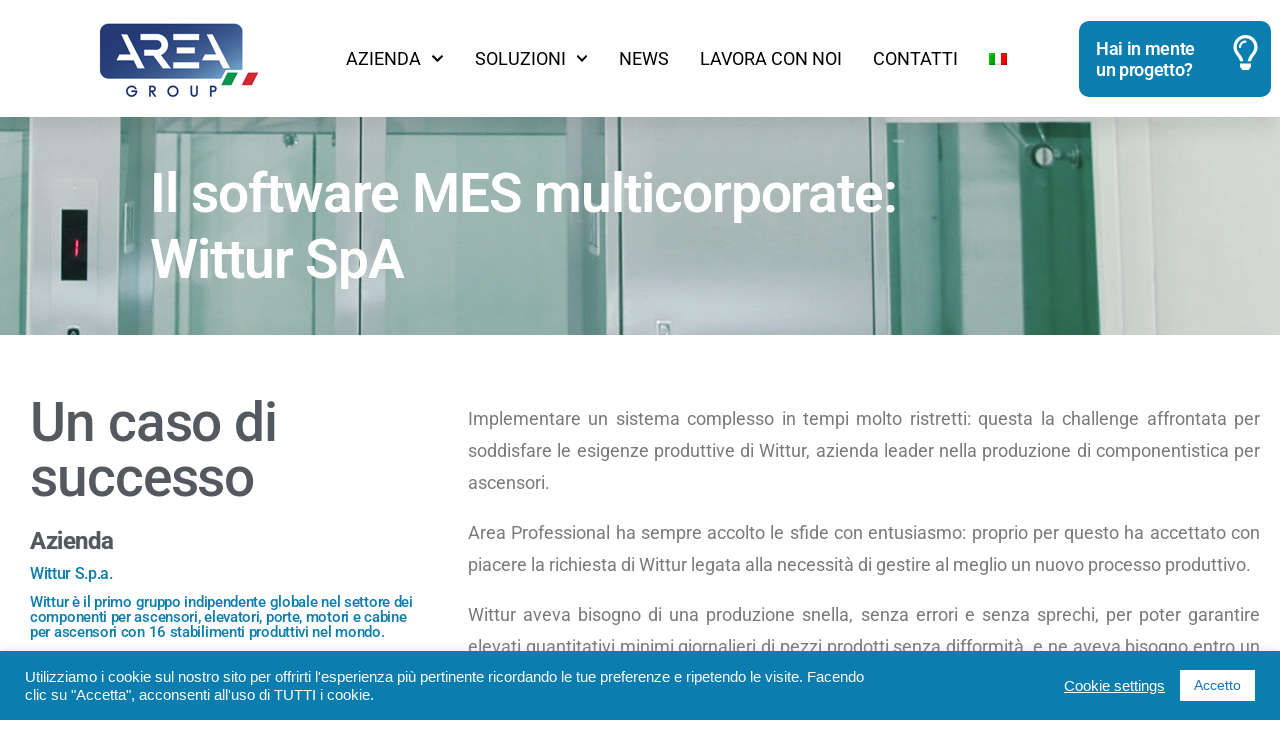

--- FILE ---
content_type: text/html; charset=UTF-8
request_url: https://areaprofessional.com/wittur-mes/
body_size: 34271
content:
<!DOCTYPE html>
<html lang="it-IT">
<head>
	<meta charset="UTF-8">
	<meta name="viewport" content="width=device-width, initial-scale=1.0, viewport-fit=cover" />		<meta name='robots' content='index, follow, max-image-preview:large, max-snippet:-1, max-video-preview:-1' />

	<!-- This site is optimized with the Yoast SEO plugin v26.8 - https://yoast.com/product/yoast-seo-wordpress/ -->
	<title>Il software MES multicorporate: Wittur SpA</title>
	<meta name="description" content="Software MES per una produzione snella, una pianificazione collaborativa e una raccolta dati centralizzata e in tempo reale." />
	<link rel="canonical" href="https://areaprofessional.com/wittur-mes/" />
	<meta property="og:locale" content="it_IT" />
	<meta property="og:type" content="article" />
	<meta property="og:title" content="Il software MES multicorporate: Wittur SpA" />
	<meta property="og:description" content="Software MES per una produzione snella, una pianificazione collaborativa e una raccolta dati centralizzata e in tempo reale." />
	<meta property="og:url" content="https://areaprofessional.com/wittur-mes/" />
	<meta property="og:site_name" content="Specialisti nella fabbrica intelligente" />
	<meta property="article:published_time" content="2020-05-18T18:29:00+00:00" />
	<meta property="article:modified_time" content="2024-01-31T10:09:55+00:00" />
	<meta property="og:image" content="https://areaprofessional.com/wp-content/uploads/2020/04/Wittur-scaled-e1589961374459.jpg" />
	<meta property="og:image:width" content="1920" />
	<meta property="og:image:height" content="1504" />
	<meta property="og:image:type" content="image/jpeg" />
	<meta name="author" content="Federica Savi" />
	<meta name="twitter:card" content="summary_large_image" />
	<meta name="twitter:label1" content="Scritto da" />
	<meta name="twitter:data1" content="Federica Savi" />
	<meta name="twitter:label2" content="Tempo di lettura stimato" />
	<meta name="twitter:data2" content="3 minuti" />
	<script type="application/ld+json" class="yoast-schema-graph">{"@context":"https://schema.org","@graph":[{"@type":"Article","@id":"https://areaprofessional.com/wittur-mes/#article","isPartOf":{"@id":"https://areaprofessional.com/wittur-mes/"},"author":{"name":"Federica Savi","@id":"https://areaprofessional.com/#/schema/person/ed4311dbea9cb01b6c59ed2fd6c485cb"},"headline":"Il software MES multicorporate: Wittur SpA","datePublished":"2020-05-18T18:29:00+00:00","dateModified":"2024-01-31T10:09:55+00:00","mainEntityOfPage":{"@id":"https://areaprofessional.com/wittur-mes/"},"wordCount":415,"commentCount":0,"publisher":{"@id":"https://areaprofessional.com/#organization"},"image":{"@id":"https://areaprofessional.com/wittur-mes/#primaryimage"},"thumbnailUrl":"https://areaprofessional.com/wp-content/uploads/2020/04/Wittur-scaled-e1589961374459.jpg","keywords":["area-mes","barcode","Costruttori di Impianti e macchinari","visione artificiale"],"articleSection":["REFERENZE"],"inLanguage":"it-IT","potentialAction":[{"@type":"CommentAction","name":"Comment","target":["https://areaprofessional.com/wittur-mes/#respond"]}]},{"@type":"WebPage","@id":"https://areaprofessional.com/wittur-mes/","url":"https://areaprofessional.com/wittur-mes/","name":"Il software MES multicorporate: Wittur SpA","isPartOf":{"@id":"https://areaprofessional.com/#website"},"primaryImageOfPage":{"@id":"https://areaprofessional.com/wittur-mes/#primaryimage"},"image":{"@id":"https://areaprofessional.com/wittur-mes/#primaryimage"},"thumbnailUrl":"https://areaprofessional.com/wp-content/uploads/2020/04/Wittur-scaled-e1589961374459.jpg","datePublished":"2020-05-18T18:29:00+00:00","dateModified":"2024-01-31T10:09:55+00:00","description":"Software MES per una produzione snella, una pianificazione collaborativa e una raccolta dati centralizzata e in tempo reale.","breadcrumb":{"@id":"https://areaprofessional.com/wittur-mes/#breadcrumb"},"inLanguage":"it-IT","potentialAction":[{"@type":"ReadAction","target":["https://areaprofessional.com/wittur-mes/"]}]},{"@type":"ImageObject","inLanguage":"it-IT","@id":"https://areaprofessional.com/wittur-mes/#primaryimage","url":"https://areaprofessional.com/wp-content/uploads/2020/04/Wittur-scaled-e1589961374459.jpg","contentUrl":"https://areaprofessional.com/wp-content/uploads/2020/04/Wittur-scaled-e1589961374459.jpg","width":1920,"height":1504,"caption":"Wittur"},{"@type":"BreadcrumbList","@id":"https://areaprofessional.com/wittur-mes/#breadcrumb","itemListElement":[{"@type":"ListItem","position":1,"name":"Home","item":"https://areaprofessional.com/"},{"@type":"ListItem","position":2,"name":"REFERENZE","item":"https://areaprofessional.com/category/referenze/"},{"@type":"ListItem","position":3,"name":"Il software MES multicorporate: Wittur SpA"}]},{"@type":"WebSite","@id":"https://areaprofessional.com/#website","url":"https://areaprofessional.com/","name":"Specialisti nella fabbrica intelligente","description":"Soluzioni e prodotti innovativi per l&#039;Industria sempre in evoluzione","publisher":{"@id":"https://areaprofessional.com/#organization"},"alternateName":"Smart factory specialist - Sistemi industriali innovativi","potentialAction":[{"@type":"SearchAction","target":{"@type":"EntryPoint","urlTemplate":"https://areaprofessional.com/?s={search_term_string}"},"query-input":{"@type":"PropertyValueSpecification","valueRequired":true,"valueName":"search_term_string"}}],"inLanguage":"it-IT"},{"@type":"Organization","@id":"https://areaprofessional.com/#organization","name":"Area Group","url":"https://areaprofessional.com/","logo":{"@type":"ImageObject","inLanguage":"it-IT","@id":"https://areaprofessional.com/#/schema/logo/image/","url":"https://areaprofessional.com/wp-content/uploads/2020/04/AreaGroup-logo-top-4.png","contentUrl":"https://areaprofessional.com/wp-content/uploads/2020/04/AreaGroup-logo-top-4.png","width":224,"height":97,"caption":"Area Group"},"image":{"@id":"https://areaprofessional.com/#/schema/logo/image/"},"sameAs":["https://www.linkedin.com/company/545765/"]},{"@type":"Person","@id":"https://areaprofessional.com/#/schema/person/ed4311dbea9cb01b6c59ed2fd6c485cb","name":"Federica Savi","image":{"@type":"ImageObject","inLanguage":"it-IT","@id":"https://areaprofessional.com/#/schema/person/image/","url":"https://secure.gravatar.com/avatar/31770efe41eebdf928281bac8a4461cc79310fb9036fe973352a7d956858e99f?s=96&d=mm&r=g","contentUrl":"https://secure.gravatar.com/avatar/31770efe41eebdf928281bac8a4461cc79310fb9036fe973352a7d956858e99f?s=96&d=mm&r=g","caption":"Federica Savi"},"url":"https://areaprofessional.com/author/federica-savi/"}]}</script>
	<!-- / Yoast SEO plugin. -->


<link rel='dns-prefetch' href='//fonts.googleapis.com' />
<link rel="alternate" type="application/rss+xml" title="Specialisti nella fabbrica intelligente &raquo; Feed" href="https://areaprofessional.com/feed/" />
<link rel="alternate" type="application/rss+xml" title="Specialisti nella fabbrica intelligente &raquo; Feed dei commenti" href="https://areaprofessional.com/comments/feed/" />
<link rel="alternate" type="application/rss+xml" title="Specialisti nella fabbrica intelligente &raquo; Il software MES multicorporate: Wittur SpA Feed dei commenti" href="https://areaprofessional.com/wittur-mes/feed/" />
<link rel="alternate" title="oEmbed (JSON)" type="application/json+oembed" href="https://areaprofessional.com/wp-json/oembed/1.0/embed?url=https%3A%2F%2Fareaprofessional.com%2Fwittur-mes%2F" />
<link rel="alternate" title="oEmbed (XML)" type="text/xml+oembed" href="https://areaprofessional.com/wp-json/oembed/1.0/embed?url=https%3A%2F%2Fareaprofessional.com%2Fwittur-mes%2F&#038;format=xml" />
<style id='wp-img-auto-sizes-contain-inline-css'>
img:is([sizes=auto i],[sizes^="auto," i]){contain-intrinsic-size:3000px 1500px}
/*# sourceURL=wp-img-auto-sizes-contain-inline-css */
</style>
<style id='wp-emoji-styles-inline-css'>

	img.wp-smiley, img.emoji {
		display: inline !important;
		border: none !important;
		box-shadow: none !important;
		height: 1em !important;
		width: 1em !important;
		margin: 0 0.07em !important;
		vertical-align: -0.1em !important;
		background: none !important;
		padding: 0 !important;
	}
/*# sourceURL=wp-emoji-styles-inline-css */
</style>
<style id='classic-theme-styles-inline-css'>
/*! This file is auto-generated */
.wp-block-button__link{color:#fff;background-color:#32373c;border-radius:9999px;box-shadow:none;text-decoration:none;padding:calc(.667em + 2px) calc(1.333em + 2px);font-size:1.125em}.wp-block-file__button{background:#32373c;color:#fff;text-decoration:none}
/*# sourceURL=/wp-includes/css/classic-themes.min.css */
</style>
<style id='global-styles-inline-css'>
:root{--wp--preset--aspect-ratio--square: 1;--wp--preset--aspect-ratio--4-3: 4/3;--wp--preset--aspect-ratio--3-4: 3/4;--wp--preset--aspect-ratio--3-2: 3/2;--wp--preset--aspect-ratio--2-3: 2/3;--wp--preset--aspect-ratio--16-9: 16/9;--wp--preset--aspect-ratio--9-16: 9/16;--wp--preset--color--black: #000000;--wp--preset--color--cyan-bluish-gray: #abb8c3;--wp--preset--color--white: #FFF;--wp--preset--color--pale-pink: #f78da7;--wp--preset--color--vivid-red: #cf2e2e;--wp--preset--color--luminous-vivid-orange: #ff6900;--wp--preset--color--luminous-vivid-amber: #fcb900;--wp--preset--color--light-green-cyan: #7bdcb5;--wp--preset--color--vivid-green-cyan: #00d084;--wp--preset--color--pale-cyan-blue: #8ed1fc;--wp--preset--color--vivid-cyan-blue: #0693e3;--wp--preset--color--vivid-purple: #9b51e0;--wp--preset--color--primary: #0073a8;--wp--preset--color--secondary: #005075;--wp--preset--color--dark-gray: #111;--wp--preset--color--light-gray: #767676;--wp--preset--gradient--vivid-cyan-blue-to-vivid-purple: linear-gradient(135deg,rgb(6,147,227) 0%,rgb(155,81,224) 100%);--wp--preset--gradient--light-green-cyan-to-vivid-green-cyan: linear-gradient(135deg,rgb(122,220,180) 0%,rgb(0,208,130) 100%);--wp--preset--gradient--luminous-vivid-amber-to-luminous-vivid-orange: linear-gradient(135deg,rgb(252,185,0) 0%,rgb(255,105,0) 100%);--wp--preset--gradient--luminous-vivid-orange-to-vivid-red: linear-gradient(135deg,rgb(255,105,0) 0%,rgb(207,46,46) 100%);--wp--preset--gradient--very-light-gray-to-cyan-bluish-gray: linear-gradient(135deg,rgb(238,238,238) 0%,rgb(169,184,195) 100%);--wp--preset--gradient--cool-to-warm-spectrum: linear-gradient(135deg,rgb(74,234,220) 0%,rgb(151,120,209) 20%,rgb(207,42,186) 40%,rgb(238,44,130) 60%,rgb(251,105,98) 80%,rgb(254,248,76) 100%);--wp--preset--gradient--blush-light-purple: linear-gradient(135deg,rgb(255,206,236) 0%,rgb(152,150,240) 100%);--wp--preset--gradient--blush-bordeaux: linear-gradient(135deg,rgb(254,205,165) 0%,rgb(254,45,45) 50%,rgb(107,0,62) 100%);--wp--preset--gradient--luminous-dusk: linear-gradient(135deg,rgb(255,203,112) 0%,rgb(199,81,192) 50%,rgb(65,88,208) 100%);--wp--preset--gradient--pale-ocean: linear-gradient(135deg,rgb(255,245,203) 0%,rgb(182,227,212) 50%,rgb(51,167,181) 100%);--wp--preset--gradient--electric-grass: linear-gradient(135deg,rgb(202,248,128) 0%,rgb(113,206,126) 100%);--wp--preset--gradient--midnight: linear-gradient(135deg,rgb(2,3,129) 0%,rgb(40,116,252) 100%);--wp--preset--font-size--small: 19.5px;--wp--preset--font-size--medium: 20px;--wp--preset--font-size--large: 36.5px;--wp--preset--font-size--x-large: 42px;--wp--preset--font-size--normal: 22px;--wp--preset--font-size--huge: 49.5px;--wp--preset--spacing--20: 0.44rem;--wp--preset--spacing--30: 0.67rem;--wp--preset--spacing--40: 1rem;--wp--preset--spacing--50: 1.5rem;--wp--preset--spacing--60: 2.25rem;--wp--preset--spacing--70: 3.38rem;--wp--preset--spacing--80: 5.06rem;--wp--preset--shadow--natural: 6px 6px 9px rgba(0, 0, 0, 0.2);--wp--preset--shadow--deep: 12px 12px 50px rgba(0, 0, 0, 0.4);--wp--preset--shadow--sharp: 6px 6px 0px rgba(0, 0, 0, 0.2);--wp--preset--shadow--outlined: 6px 6px 0px -3px rgb(255, 255, 255), 6px 6px rgb(0, 0, 0);--wp--preset--shadow--crisp: 6px 6px 0px rgb(0, 0, 0);}:where(.is-layout-flex){gap: 0.5em;}:where(.is-layout-grid){gap: 0.5em;}body .is-layout-flex{display: flex;}.is-layout-flex{flex-wrap: wrap;align-items: center;}.is-layout-flex > :is(*, div){margin: 0;}body .is-layout-grid{display: grid;}.is-layout-grid > :is(*, div){margin: 0;}:where(.wp-block-columns.is-layout-flex){gap: 2em;}:where(.wp-block-columns.is-layout-grid){gap: 2em;}:where(.wp-block-post-template.is-layout-flex){gap: 1.25em;}:where(.wp-block-post-template.is-layout-grid){gap: 1.25em;}.has-black-color{color: var(--wp--preset--color--black) !important;}.has-cyan-bluish-gray-color{color: var(--wp--preset--color--cyan-bluish-gray) !important;}.has-white-color{color: var(--wp--preset--color--white) !important;}.has-pale-pink-color{color: var(--wp--preset--color--pale-pink) !important;}.has-vivid-red-color{color: var(--wp--preset--color--vivid-red) !important;}.has-luminous-vivid-orange-color{color: var(--wp--preset--color--luminous-vivid-orange) !important;}.has-luminous-vivid-amber-color{color: var(--wp--preset--color--luminous-vivid-amber) !important;}.has-light-green-cyan-color{color: var(--wp--preset--color--light-green-cyan) !important;}.has-vivid-green-cyan-color{color: var(--wp--preset--color--vivid-green-cyan) !important;}.has-pale-cyan-blue-color{color: var(--wp--preset--color--pale-cyan-blue) !important;}.has-vivid-cyan-blue-color{color: var(--wp--preset--color--vivid-cyan-blue) !important;}.has-vivid-purple-color{color: var(--wp--preset--color--vivid-purple) !important;}.has-black-background-color{background-color: var(--wp--preset--color--black) !important;}.has-cyan-bluish-gray-background-color{background-color: var(--wp--preset--color--cyan-bluish-gray) !important;}.has-white-background-color{background-color: var(--wp--preset--color--white) !important;}.has-pale-pink-background-color{background-color: var(--wp--preset--color--pale-pink) !important;}.has-vivid-red-background-color{background-color: var(--wp--preset--color--vivid-red) !important;}.has-luminous-vivid-orange-background-color{background-color: var(--wp--preset--color--luminous-vivid-orange) !important;}.has-luminous-vivid-amber-background-color{background-color: var(--wp--preset--color--luminous-vivid-amber) !important;}.has-light-green-cyan-background-color{background-color: var(--wp--preset--color--light-green-cyan) !important;}.has-vivid-green-cyan-background-color{background-color: var(--wp--preset--color--vivid-green-cyan) !important;}.has-pale-cyan-blue-background-color{background-color: var(--wp--preset--color--pale-cyan-blue) !important;}.has-vivid-cyan-blue-background-color{background-color: var(--wp--preset--color--vivid-cyan-blue) !important;}.has-vivid-purple-background-color{background-color: var(--wp--preset--color--vivid-purple) !important;}.has-black-border-color{border-color: var(--wp--preset--color--black) !important;}.has-cyan-bluish-gray-border-color{border-color: var(--wp--preset--color--cyan-bluish-gray) !important;}.has-white-border-color{border-color: var(--wp--preset--color--white) !important;}.has-pale-pink-border-color{border-color: var(--wp--preset--color--pale-pink) !important;}.has-vivid-red-border-color{border-color: var(--wp--preset--color--vivid-red) !important;}.has-luminous-vivid-orange-border-color{border-color: var(--wp--preset--color--luminous-vivid-orange) !important;}.has-luminous-vivid-amber-border-color{border-color: var(--wp--preset--color--luminous-vivid-amber) !important;}.has-light-green-cyan-border-color{border-color: var(--wp--preset--color--light-green-cyan) !important;}.has-vivid-green-cyan-border-color{border-color: var(--wp--preset--color--vivid-green-cyan) !important;}.has-pale-cyan-blue-border-color{border-color: var(--wp--preset--color--pale-cyan-blue) !important;}.has-vivid-cyan-blue-border-color{border-color: var(--wp--preset--color--vivid-cyan-blue) !important;}.has-vivid-purple-border-color{border-color: var(--wp--preset--color--vivid-purple) !important;}.has-vivid-cyan-blue-to-vivid-purple-gradient-background{background: var(--wp--preset--gradient--vivid-cyan-blue-to-vivid-purple) !important;}.has-light-green-cyan-to-vivid-green-cyan-gradient-background{background: var(--wp--preset--gradient--light-green-cyan-to-vivid-green-cyan) !important;}.has-luminous-vivid-amber-to-luminous-vivid-orange-gradient-background{background: var(--wp--preset--gradient--luminous-vivid-amber-to-luminous-vivid-orange) !important;}.has-luminous-vivid-orange-to-vivid-red-gradient-background{background: var(--wp--preset--gradient--luminous-vivid-orange-to-vivid-red) !important;}.has-very-light-gray-to-cyan-bluish-gray-gradient-background{background: var(--wp--preset--gradient--very-light-gray-to-cyan-bluish-gray) !important;}.has-cool-to-warm-spectrum-gradient-background{background: var(--wp--preset--gradient--cool-to-warm-spectrum) !important;}.has-blush-light-purple-gradient-background{background: var(--wp--preset--gradient--blush-light-purple) !important;}.has-blush-bordeaux-gradient-background{background: var(--wp--preset--gradient--blush-bordeaux) !important;}.has-luminous-dusk-gradient-background{background: var(--wp--preset--gradient--luminous-dusk) !important;}.has-pale-ocean-gradient-background{background: var(--wp--preset--gradient--pale-ocean) !important;}.has-electric-grass-gradient-background{background: var(--wp--preset--gradient--electric-grass) !important;}.has-midnight-gradient-background{background: var(--wp--preset--gradient--midnight) !important;}.has-small-font-size{font-size: var(--wp--preset--font-size--small) !important;}.has-medium-font-size{font-size: var(--wp--preset--font-size--medium) !important;}.has-large-font-size{font-size: var(--wp--preset--font-size--large) !important;}.has-x-large-font-size{font-size: var(--wp--preset--font-size--x-large) !important;}
:where(.wp-block-post-template.is-layout-flex){gap: 1.25em;}:where(.wp-block-post-template.is-layout-grid){gap: 1.25em;}
:where(.wp-block-term-template.is-layout-flex){gap: 1.25em;}:where(.wp-block-term-template.is-layout-grid){gap: 1.25em;}
:where(.wp-block-columns.is-layout-flex){gap: 2em;}:where(.wp-block-columns.is-layout-grid){gap: 2em;}
:root :where(.wp-block-pullquote){font-size: 1.5em;line-height: 1.6;}
/*# sourceURL=global-styles-inline-css */
</style>
<link rel='stylesheet' id='cookie-law-info-css' href='https://areaprofessional.com/wp-content/plugins/cookie-law-info/legacy/public/css/cookie-law-info-public.css?ver=3.3.9.1' media='all' />
<link rel='stylesheet' id='cookie-law-info-gdpr-css' href='https://areaprofessional.com/wp-content/plugins/cookie-law-info/legacy/public/css/cookie-law-info-gdpr.css?ver=3.3.9.1' media='all' />
<link rel='stylesheet' id='wpml-legacy-dropdown-click-0-css' href='https://areaprofessional.com/wp-content/plugins/sitepress-multilingual-cms/templates/language-switchers/legacy-dropdown-click/style.min.css?ver=1' media='all' />
<link rel='stylesheet' id='wpml-menu-item-0-css' href='https://areaprofessional.com/wp-content/plugins/sitepress-multilingual-cms/templates/language-switchers/menu-item/style.min.css?ver=1' media='all' />
<style id='wpml-menu-item-0-inline-css'>
{ font-weight: bold; }
/*# sourceURL=wpml-menu-item-0-inline-css */
</style>
<link rel='stylesheet' id='twentynineteen-style-css' href='https://areaprofessional.com/wp-content/themes/twentynineteen/style.css?ver=3.2' media='all' />
<link rel='stylesheet' id='twentynineteen-print-style-css' href='https://areaprofessional.com/wp-content/themes/twentynineteen/print.css?ver=3.2' media='print' />
<link rel='stylesheet' id='pscrollbar-css' href='https://areaprofessional.com/wp-content/plugins/quadmenu/assets/frontend/pscrollbar/perfect-scrollbar.min.css?ver=3.3.2' media='all' />
<link rel='stylesheet' id='owlcarousel-css' href='https://areaprofessional.com/wp-content/plugins/quadmenu/assets/frontend/owlcarousel/owl.carousel.min.css?ver=3.3.2' media='all' />
<link rel='stylesheet' id='quadmenu-normalize-css' href='https://areaprofessional.com/wp-content/plugins/quadmenu/assets/frontend/css/quadmenu-normalize.css?ver=3.3.2' media='all' />
<link rel='stylesheet' id='quadmenu-widgets-css' href='https://areaprofessional.com/wp-content/uploads/twentynineteen/quadmenu-widgets.css?ver=1765272115' media='all' />
<link rel='stylesheet' id='quadmenu-css' href='https://areaprofessional.com/wp-content/plugins/quadmenu/build/frontend/style.css?ver=3.3.2' media='all' />
<link rel='stylesheet' id='quadmenu-locations-css' href='https://areaprofessional.com/wp-content/uploads/twentynineteen/quadmenu-locations.css?ver=1765272115' media='all' />
<link rel='stylesheet' id='fontawesome6-css' href='https://areaprofessional.com/wp-content/plugins/quadmenu/assets/frontend/icons/fontawesome6/css/all.min.css?ver=6.9' media='all' />
<link rel='stylesheet' id='elementor-frontend-css' href='https://areaprofessional.com/wp-content/plugins/elementor/assets/css/frontend.min.css?ver=3.34.2' media='all' />
<style id='elementor-frontend-inline-css'>
.elementor-kit-49{--e-global-color-primary:#0B7DAE;--e-global-color-secondary:#54595F;--e-global-color-text:#7A7A7A;--e-global-color-accent:#42B3E5;--e-global-color-5de5c2e9:#0B7DAE;--e-global-color-67be7f38:#42B3E5;--e-global-color-6f61edd1:#000;--e-global-color-47d5ee60:#FFF;--e-global-color-c46746c:#C96B00;--e-global-color-e3755cc:#FC5F00;--e-global-color-2e53565:#BBBBBB;--e-global-typography-primary-font-family:"Roboto";--e-global-typography-primary-font-weight:600;--e-global-typography-secondary-font-family:"Roboto Slab";--e-global-typography-secondary-font-weight:400;--e-global-typography-text-font-family:"Roboto";--e-global-typography-text-font-weight:400;--e-global-typography-accent-font-family:"Roboto";--e-global-typography-accent-font-weight:500;}.elementor-kit-49 e-page-transition{background-color:#FFBC7D;}.elementor-section.elementor-section-boxed > .elementor-container{max-width:1140px;}.e-con{--container-max-width:1140px;}.elementor-widget:not(:last-child){margin-block-end:20px;}.elementor-element{--widgets-spacing:20px 20px;--widgets-spacing-row:20px;--widgets-spacing-column:20px;}{}h1.entry-title{display:var(--page-title-display);}@media(max-width:1024px){.elementor-section.elementor-section-boxed > .elementor-container{max-width:1024px;}.e-con{--container-max-width:1024px;}}@media(max-width:767px){.elementor-section.elementor-section-boxed > .elementor-container{max-width:767px;}.e-con{--container-max-width:767px;}}/* Start custom CSS */h1:not(.site-title):before,
h2:before {
  background: #767676;
  content: "";
  display: block;
  height: 0px;
  margin: 0rem 0;
  width: 0em;
}/* End custom CSS */
.elementor-widget-text-editor{font-family:var( --e-global-typography-text-font-family ), Sans-serif;font-weight:var( --e-global-typography-text-font-weight );color:var( --e-global-color-text );}.elementor-widget-text-editor.elementor-drop-cap-view-stacked .elementor-drop-cap{background-color:var( --e-global-color-primary );}.elementor-widget-text-editor.elementor-drop-cap-view-framed .elementor-drop-cap, .elementor-widget-text-editor.elementor-drop-cap-view-default .elementor-drop-cap{color:var( --e-global-color-primary );border-color:var( --e-global-color-primary );}.elementor-159 .elementor-element.elementor-element-401ff55b{text-align:justify;}
.elementor-48 .elementor-element.elementor-element-16d59938:not(.elementor-motion-effects-element-type-background), .elementor-48 .elementor-element.elementor-element-16d59938 > .elementor-motion-effects-container > .elementor-motion-effects-layer{background-color:#FFFFFF;}.elementor-48 .elementor-element.elementor-element-16d59938 > .elementor-container{max-width:1304px;min-height:0px;}.elementor-48 .elementor-element.elementor-element-16d59938{box-shadow:0px 10px 20px 0px rgba(0,0,0,0.1);transition:background 0.3s, border 0.3s, border-radius 0.3s, box-shadow 0.3s;margin-top:0px;margin-bottom:-90px;z-index:14;}.elementor-48 .elementor-element.elementor-element-16d59938 > .elementor-background-overlay{transition:background 0.3s, border-radius 0.3s, opacity 0.3s;}.elementor-bc-flex-widget .elementor-48 .elementor-element.elementor-element-32558d9d.elementor-column .elementor-widget-wrap{align-items:center;}.elementor-48 .elementor-element.elementor-element-32558d9d.elementor-column.elementor-element[data-element_type="column"] > .elementor-widget-wrap.elementor-element-populated{align-content:center;align-items:center;}.elementor-widget-image .widget-image-caption{color:var( --e-global-color-text );font-family:var( --e-global-typography-text-font-family ), Sans-serif;font-weight:var( --e-global-typography-text-font-weight );}.elementor-48 .elementor-element.elementor-element-1582f57{text-align:end;}.elementor-48 .elementor-element.elementor-element-1582f57 img{height:97px;}.elementor-bc-flex-widget .elementor-48 .elementor-element.elementor-element-42e77da2.elementor-column .elementor-widget-wrap{align-items:center;}.elementor-48 .elementor-element.elementor-element-42e77da2.elementor-column.elementor-element[data-element_type="column"] > .elementor-widget-wrap.elementor-element-populated{align-content:center;align-items:center;}.elementor-48 .elementor-element.elementor-element-42e77da2 > .elementor-element-populated{margin:0px 0px 0px 0px;--e-column-margin-right:0px;--e-column-margin-left:0px;padding:0px 20px 0px 0px;}.elementor-widget-nav-menu .elementor-nav-menu .elementor-item{font-family:var( --e-global-typography-primary-font-family ), Sans-serif;font-weight:var( --e-global-typography-primary-font-weight );}.elementor-widget-nav-menu .elementor-nav-menu--main .elementor-item{color:var( --e-global-color-text );fill:var( --e-global-color-text );}.elementor-widget-nav-menu .elementor-nav-menu--main .elementor-item:hover,
					.elementor-widget-nav-menu .elementor-nav-menu--main .elementor-item.elementor-item-active,
					.elementor-widget-nav-menu .elementor-nav-menu--main .elementor-item.highlighted,
					.elementor-widget-nav-menu .elementor-nav-menu--main .elementor-item:focus{color:var( --e-global-color-accent );fill:var( --e-global-color-accent );}.elementor-widget-nav-menu .elementor-nav-menu--main:not(.e--pointer-framed) .elementor-item:before,
					.elementor-widget-nav-menu .elementor-nav-menu--main:not(.e--pointer-framed) .elementor-item:after{background-color:var( --e-global-color-accent );}.elementor-widget-nav-menu .e--pointer-framed .elementor-item:before,
					.elementor-widget-nav-menu .e--pointer-framed .elementor-item:after{border-color:var( --e-global-color-accent );}.elementor-widget-nav-menu{--e-nav-menu-divider-color:var( --e-global-color-text );}.elementor-widget-nav-menu .elementor-nav-menu--dropdown .elementor-item, .elementor-widget-nav-menu .elementor-nav-menu--dropdown  .elementor-sub-item{font-family:var( --e-global-typography-accent-font-family ), Sans-serif;font-weight:var( --e-global-typography-accent-font-weight );}.elementor-48 .elementor-element.elementor-element-77a183c9{width:var( --container-widget-width, 100.515% );max-width:100.515%;--container-widget-width:100.515%;--container-widget-flex-grow:0;--e-nav-menu-horizontal-menu-item-margin:calc( 31px / 2 );--nav-menu-icon-size:25px;}.elementor-48 .elementor-element.elementor-element-77a183c9 .elementor-menu-toggle{margin:0 auto;background-color:#FFFFFF;border-width:0px;border-radius:0px;}.elementor-48 .elementor-element.elementor-element-77a183c9 .elementor-nav-menu .elementor-item{font-size:18px;font-weight:400;}.elementor-48 .elementor-element.elementor-element-77a183c9 .elementor-nav-menu--main .elementor-item{color:#000000;fill:#000000;padding-left:0px;padding-right:0px;padding-top:35px;padding-bottom:35px;}.elementor-48 .elementor-element.elementor-element-77a183c9 .elementor-nav-menu--main .elementor-item:hover,
					.elementor-48 .elementor-element.elementor-element-77a183c9 .elementor-nav-menu--main .elementor-item.elementor-item-active,
					.elementor-48 .elementor-element.elementor-element-77a183c9 .elementor-nav-menu--main .elementor-item.highlighted,
					.elementor-48 .elementor-element.elementor-element-77a183c9 .elementor-nav-menu--main .elementor-item:focus{color:#41B3E4;fill:#41B3E4;}.elementor-48 .elementor-element.elementor-element-77a183c9 .elementor-nav-menu--main:not(.e--pointer-framed) .elementor-item:before,
					.elementor-48 .elementor-element.elementor-element-77a183c9 .elementor-nav-menu--main:not(.e--pointer-framed) .elementor-item:after{background-color:#ffffff;}.elementor-48 .elementor-element.elementor-element-77a183c9 .e--pointer-framed .elementor-item:before,
					.elementor-48 .elementor-element.elementor-element-77a183c9 .e--pointer-framed .elementor-item:after{border-color:#ffffff;}.elementor-48 .elementor-element.elementor-element-77a183c9 .elementor-nav-menu--main .elementor-item.elementor-item-active{color:#0272A2;}.elementor-48 .elementor-element.elementor-element-77a183c9 .elementor-nav-menu--main:not(.e--pointer-framed) .elementor-item.elementor-item-active:before,
					.elementor-48 .elementor-element.elementor-element-77a183c9 .elementor-nav-menu--main:not(.e--pointer-framed) .elementor-item.elementor-item-active:after{background-color:#ffffff;}.elementor-48 .elementor-element.elementor-element-77a183c9 .e--pointer-framed .elementor-item.elementor-item-active:before,
					.elementor-48 .elementor-element.elementor-element-77a183c9 .e--pointer-framed .elementor-item.elementor-item-active:after{border-color:#ffffff;}.elementor-48 .elementor-element.elementor-element-77a183c9 .e--pointer-framed .elementor-item:before{border-width:2px;}.elementor-48 .elementor-element.elementor-element-77a183c9 .e--pointer-framed.e--animation-draw .elementor-item:before{border-width:0 0 2px 2px;}.elementor-48 .elementor-element.elementor-element-77a183c9 .e--pointer-framed.e--animation-draw .elementor-item:after{border-width:2px 2px 0 0;}.elementor-48 .elementor-element.elementor-element-77a183c9 .e--pointer-framed.e--animation-corners .elementor-item:before{border-width:2px 0 0 2px;}.elementor-48 .elementor-element.elementor-element-77a183c9 .e--pointer-framed.e--animation-corners .elementor-item:after{border-width:0 2px 2px 0;}.elementor-48 .elementor-element.elementor-element-77a183c9 .e--pointer-underline .elementor-item:after,
					 .elementor-48 .elementor-element.elementor-element-77a183c9 .e--pointer-overline .elementor-item:before,
					 .elementor-48 .elementor-element.elementor-element-77a183c9 .e--pointer-double-line .elementor-item:before,
					 .elementor-48 .elementor-element.elementor-element-77a183c9 .e--pointer-double-line .elementor-item:after{height:2px;}.elementor-48 .elementor-element.elementor-element-77a183c9 .elementor-nav-menu--main:not(.elementor-nav-menu--layout-horizontal) .elementor-nav-menu > li:not(:last-child){margin-bottom:31px;}.elementor-48 .elementor-element.elementor-element-77a183c9 .elementor-nav-menu--dropdown a, .elementor-48 .elementor-element.elementor-element-77a183c9 .elementor-menu-toggle{color:#3d4459;fill:#3d4459;}.elementor-48 .elementor-element.elementor-element-77a183c9 .elementor-nav-menu--dropdown{background-color:#FFFFFF;}.elementor-48 .elementor-element.elementor-element-77a183c9 .elementor-nav-menu--dropdown a:hover,
					.elementor-48 .elementor-element.elementor-element-77a183c9 .elementor-nav-menu--dropdown a:focus,
					.elementor-48 .elementor-element.elementor-element-77a183c9 .elementor-nav-menu--dropdown a.elementor-item-active,
					.elementor-48 .elementor-element.elementor-element-77a183c9 .elementor-nav-menu--dropdown a.highlighted,
					.elementor-48 .elementor-element.elementor-element-77a183c9 .elementor-menu-toggle:hover,
					.elementor-48 .elementor-element.elementor-element-77a183c9 .elementor-menu-toggle:focus{color:#41B3E4;}.elementor-48 .elementor-element.elementor-element-77a183c9 .elementor-nav-menu--dropdown a:hover,
					.elementor-48 .elementor-element.elementor-element-77a183c9 .elementor-nav-menu--dropdown a:focus,
					.elementor-48 .elementor-element.elementor-element-77a183c9 .elementor-nav-menu--dropdown a.elementor-item-active,
					.elementor-48 .elementor-element.elementor-element-77a183c9 .elementor-nav-menu--dropdown a.highlighted{background-color:#ffffff;}.elementor-48 .elementor-element.elementor-element-77a183c9 .elementor-nav-menu--dropdown a.elementor-item-active{color:#41B3E4;}.elementor-48 .elementor-element.elementor-element-77a183c9 .elementor-nav-menu--main .elementor-nav-menu--dropdown, .elementor-48 .elementor-element.elementor-element-77a183c9 .elementor-nav-menu__container.elementor-nav-menu--dropdown{box-shadow:0px 2px 15px 0px rgba(0,0,0,0.1);}.elementor-48 .elementor-element.elementor-element-77a183c9 .elementor-nav-menu--dropdown a{padding-left:16px;padding-right:16px;padding-top:15px;padding-bottom:15px;}.elementor-48 .elementor-element.elementor-element-77a183c9 .elementor-nav-menu--dropdown li:not(:last-child){border-style:solid;border-color:#efefef;border-bottom-width:1px;}.elementor-48 .elementor-element.elementor-element-77a183c9 .elementor-nav-menu--main > .elementor-nav-menu > li > .elementor-nav-menu--dropdown, .elementor-48 .elementor-element.elementor-element-77a183c9 .elementor-nav-menu__container.elementor-nav-menu--dropdown{margin-top:0px !important;}.elementor-48 .elementor-element.elementor-element-77a183c9 div.elementor-menu-toggle{color:#54595F;}.elementor-48 .elementor-element.elementor-element-77a183c9 div.elementor-menu-toggle svg{fill:#54595F;}.elementor-48 .elementor-element.elementor-element-77a183c9 div.elementor-menu-toggle:hover, .elementor-48 .elementor-element.elementor-element-77a183c9 div.elementor-menu-toggle:focus{color:#6EC1E4;}.elementor-48 .elementor-element.elementor-element-77a183c9 div.elementor-menu-toggle:hover svg, .elementor-48 .elementor-element.elementor-element-77a183c9 div.elementor-menu-toggle:focus svg{fill:#6EC1E4;}.elementor-48 .elementor-element.elementor-element-77a183c9 .elementor-menu-toggle:hover, .elementor-48 .elementor-element.elementor-element-77a183c9 .elementor-menu-toggle:focus{background-color:#FFFFFF;}.elementor-48 .elementor-element.elementor-element-3031b5c1:not(.elementor-motion-effects-element-type-background) > .elementor-widget-wrap, .elementor-48 .elementor-element.elementor-element-3031b5c1 > .elementor-widget-wrap > .elementor-motion-effects-container > .elementor-motion-effects-layer{background-color:#0B7DAE;}.elementor-48 .elementor-element.elementor-element-3031b5c1:hover > .elementor-element-populated{background-color:#0A6186;}.elementor-bc-flex-widget .elementor-48 .elementor-element.elementor-element-3031b5c1.elementor-column .elementor-widget-wrap{align-items:center;}.elementor-48 .elementor-element.elementor-element-3031b5c1.elementor-column.elementor-element[data-element_type="column"] > .elementor-widget-wrap.elementor-element-populated{align-content:center;align-items:center;}.elementor-48 .elementor-element.elementor-element-3031b5c1.elementor-column > .elementor-widget-wrap{justify-content:center;}.elementor-48 .elementor-element.elementor-element-3031b5c1 > .elementor-element-populated, .elementor-48 .elementor-element.elementor-element-3031b5c1 > .elementor-element-populated > .elementor-background-overlay, .elementor-48 .elementor-element.elementor-element-3031b5c1 > .elementor-background-slideshow{border-radius:10px 10px 10px 10px;}.elementor-48 .elementor-element.elementor-element-3031b5c1 > .elementor-element-populated{transition:background 0.3s, border 0.3s, border-radius 0.3s, box-shadow 0.3s;padding:3px 3px 3px 3px;}.elementor-48 .elementor-element.elementor-element-3031b5c1 > .elementor-element-populated > .elementor-background-overlay{transition:background 0.3s, border-radius 0.3s, opacity 0.3s;}.elementor-48 .elementor-element.elementor-element-13ce23e > .elementor-container > .elementor-column > .elementor-widget-wrap{align-content:center;align-items:center;}.elementor-48 .elementor-element.elementor-element-13ce23e .elementor-heading-title{color:var( --e-global-color-47d5ee60 );}.elementor-48 .elementor-element.elementor-element-13ce23e{color:var( --e-global-color-47d5ee60 );margin-top:0px;margin-bottom:0px;}.elementor-48 .elementor-element.elementor-element-13ce23e a{color:var( --e-global-color-47d5ee60 );}.elementor-bc-flex-widget .elementor-48 .elementor-element.elementor-element-40ca579.elementor-column .elementor-widget-wrap{align-items:center;}.elementor-48 .elementor-element.elementor-element-40ca579.elementor-column.elementor-element[data-element_type="column"] > .elementor-widget-wrap.elementor-element-populated{align-content:center;align-items:center;}.elementor-48 .elementor-element.elementor-element-40ca579.elementor-column > .elementor-widget-wrap{justify-content:center;}.elementor-48 .elementor-element.elementor-element-40ca579 > .elementor-element-populated{padding:14px 14px 14px 14px;}.elementor-widget-heading .elementor-heading-title{font-family:var( --e-global-typography-primary-font-family ), Sans-serif;font-weight:var( --e-global-typography-primary-font-weight );color:var( --e-global-color-primary );}.elementor-48 .elementor-element.elementor-element-fa351b4{width:var( --container-widget-width, 100% );max-width:100%;--container-widget-width:100%;--container-widget-flex-grow:0;text-align:start;}.elementor-48 .elementor-element.elementor-element-fa351b4 .elementor-heading-title{font-size:18px;font-weight:600;font-style:normal;line-height:1.2em;color:#FFFFFF;}.elementor-bc-flex-widget .elementor-48 .elementor-element.elementor-element-0bd718b.elementor-column .elementor-widget-wrap{align-items:center;}.elementor-48 .elementor-element.elementor-element-0bd718b.elementor-column.elementor-element[data-element_type="column"] > .elementor-widget-wrap.elementor-element-populated{align-content:center;align-items:center;}.elementor-widget-icon.elementor-view-stacked .elementor-icon{background-color:var( --e-global-color-primary );}.elementor-widget-icon.elementor-view-framed .elementor-icon, .elementor-widget-icon.elementor-view-default .elementor-icon{color:var( --e-global-color-primary );border-color:var( --e-global-color-primary );}.elementor-widget-icon.elementor-view-framed .elementor-icon, .elementor-widget-icon.elementor-view-default .elementor-icon svg{fill:var( --e-global-color-primary );}.elementor-48 .elementor-element.elementor-element-7bbcd51{width:var( --container-widget-width, 100% );max-width:100%;--container-widget-width:100%;--container-widget-flex-grow:0;align-self:center;}.elementor-48 .elementor-element.elementor-element-7bbcd51 .elementor-icon-wrapper{text-align:start;}.elementor-48 .elementor-element.elementor-element-7bbcd51.elementor-view-stacked .elementor-icon{background-color:#FFFFFF;}.elementor-48 .elementor-element.elementor-element-7bbcd51.elementor-view-framed .elementor-icon, .elementor-48 .elementor-element.elementor-element-7bbcd51.elementor-view-default .elementor-icon{color:#FFFFFF;border-color:#FFFFFF;}.elementor-48 .elementor-element.elementor-element-7bbcd51.elementor-view-framed .elementor-icon, .elementor-48 .elementor-element.elementor-element-7bbcd51.elementor-view-default .elementor-icon svg{fill:#FFFFFF;}.elementor-48 .elementor-element.elementor-element-7bbcd51 .elementor-icon{font-size:35px;}.elementor-48 .elementor-element.elementor-element-7bbcd51 .elementor-icon svg{height:35px;}.elementor-theme-builder-content-area{height:400px;}.elementor-location-header:before, .elementor-location-footer:before{content:"";display:table;clear:both;}@media(max-width:1024px){.elementor-48 .elementor-element.elementor-element-32558d9d > .elementor-element-populated{padding:0% 0% 0% 5%;}.elementor-48 .elementor-element.elementor-element-42e77da2 > .elementor-element-populated{padding:0% 0% 0% 5%;}.elementor-48 .elementor-element.elementor-element-77a183c9 > .elementor-widget-container{padding:0px 10px 0px 0px;}.elementor-48 .elementor-element.elementor-element-77a183c9 .elementor-nav-menu--dropdown .elementor-item, .elementor-48 .elementor-element.elementor-element-77a183c9 .elementor-nav-menu--dropdown  .elementor-sub-item{font-size:16px;}.elementor-48 .elementor-element.elementor-element-77a183c9 .elementor-nav-menu--dropdown a{padding-top:11px;padding-bottom:11px;}.elementor-48 .elementor-element.elementor-element-77a183c9 .elementor-nav-menu--main > .elementor-nav-menu > li > .elementor-nav-menu--dropdown, .elementor-48 .elementor-element.elementor-element-77a183c9 .elementor-nav-menu__container.elementor-nav-menu--dropdown{margin-top:23px !important;}.elementor-48 .elementor-element.elementor-element-3031b5c1 > .elementor-element-populated{padding:0% 15% 0% 5%;}.elementor-48 .elementor-element.elementor-element-fa351b4{width:var( --container-widget-width, 109.1px );max-width:109.1px;--container-widget-width:109.1px;--container-widget-flex-grow:0;}.elementor-48 .elementor-element.elementor-element-fa351b4 > .elementor-widget-container{padding:0px 10px 0px 0px;}.elementor-48 .elementor-element.elementor-element-fa351b4 .elementor-heading-title{font-size:16px;}.elementor-48 .elementor-element.elementor-element-7bbcd51{width:var( --container-widget-width, 48px );max-width:48px;--container-widget-width:48px;--container-widget-flex-grow:0;}.elementor-48 .elementor-element.elementor-element-7bbcd51 .elementor-icon{font-size:35px;}.elementor-48 .elementor-element.elementor-element-7bbcd51 .elementor-icon svg{height:35px;}}@media(min-width:768px){.elementor-48 .elementor-element.elementor-element-32558d9d{width:23%;}.elementor-48 .elementor-element.elementor-element-42e77da2{width:61.309%;}.elementor-48 .elementor-element.elementor-element-3031b5c1{width:15%;}.elementor-48 .elementor-element.elementor-element-40ca579{width:73%;}.elementor-48 .elementor-element.elementor-element-0bd718b{width:26.18%;}}@media(max-width:1024px) and (min-width:768px){.elementor-48 .elementor-element.elementor-element-32558d9d{width:30%;}.elementor-48 .elementor-element.elementor-element-42e77da2{width:30%;}.elementor-48 .elementor-element.elementor-element-3031b5c1{width:30%;}.elementor-48 .elementor-element.elementor-element-0bd718b{width:15%;}}@media(max-width:767px){.elementor-48 .elementor-element.elementor-element-16d59938{margin-top:0px;margin-bottom:-165px;padding:010px 0px 10px 0px;}.elementor-48 .elementor-element.elementor-element-32558d9d{width:80%;}.elementor-48 .elementor-element.elementor-element-32558d9d > .elementor-element-populated{padding:0px 0px 0px 20px;}.elementor-48 .elementor-element.elementor-element-42e77da2{width:20%;}.elementor-48 .elementor-element.elementor-element-42e77da2 > .elementor-element-populated{padding:0px 0px 0px 0px;}.elementor-48 .elementor-element.elementor-element-77a183c9 > .elementor-widget-container{padding:0px 20px 0px 0px;}.elementor-48 .elementor-element.elementor-element-77a183c9 .elementor-nav-menu--main > .elementor-nav-menu > li > .elementor-nav-menu--dropdown, .elementor-48 .elementor-element.elementor-element-77a183c9 .elementor-nav-menu__container.elementor-nav-menu--dropdown{margin-top:5px !important;}.elementor-48 .elementor-element.elementor-element-3031b5c1{width:100%;}.elementor-bc-flex-widget .elementor-48 .elementor-element.elementor-element-3031b5c1.elementor-column .elementor-widget-wrap{align-items:center;}.elementor-48 .elementor-element.elementor-element-3031b5c1.elementor-column.elementor-element[data-element_type="column"] > .elementor-widget-wrap.elementor-element-populated{align-content:center;align-items:center;}.elementor-48 .elementor-element.elementor-element-3031b5c1.elementor-column > .elementor-widget-wrap{justify-content:center;}.elementor-48 .elementor-element.elementor-element-3031b5c1 > .elementor-element-populated{margin:10px 10px 10px 10px;--e-column-margin-right:10px;--e-column-margin-left:10px;padding:0px 0px 0px 0px;}.elementor-48 .elementor-element.elementor-element-13ce23e{margin-top:0px;margin-bottom:0px;}.elementor-48 .elementor-element.elementor-element-40ca579{width:85%;}.elementor-bc-flex-widget .elementor-48 .elementor-element.elementor-element-40ca579.elementor-column .elementor-widget-wrap{align-items:center;}.elementor-48 .elementor-element.elementor-element-40ca579.elementor-column.elementor-element[data-element_type="column"] > .elementor-widget-wrap.elementor-element-populated{align-content:center;align-items:center;}.elementor-48 .elementor-element.elementor-element-fa351b4{width:var( --container-widget-width, 249px );max-width:249px;--container-widget-width:249px;--container-widget-flex-grow:0;grid-column:span 2;align-self:center;text-align:center;}.elementor-48 .elementor-element.elementor-element-fa351b4 > .elementor-widget-container{padding:0px 20px 0px 0px;}.elementor-48 .elementor-element.elementor-element-fa351b4 .elementor-heading-title{font-size:20px;}.elementor-48 .elementor-element.elementor-element-0bd718b{width:13%;}.elementor-bc-flex-widget .elementor-48 .elementor-element.elementor-element-0bd718b.elementor-column .elementor-widget-wrap{align-items:center;}.elementor-48 .elementor-element.elementor-element-0bd718b.elementor-column.elementor-element[data-element_type="column"] > .elementor-widget-wrap.elementor-element-populated{align-content:center;align-items:center;}.elementor-48 .elementor-element.elementor-element-0bd718b.elementor-column > .elementor-widget-wrap{justify-content:center;}.elementor-48 .elementor-element.elementor-element-7bbcd51{width:var( --container-widget-width, 46.25px );max-width:46.25px;--container-widget-width:46.25px;--container-widget-flex-grow:0;align-self:flex-end;}.elementor-48 .elementor-element.elementor-element-7bbcd51 > .elementor-widget-container{margin:0px 0px 0px 0px;}.elementor-48 .elementor-element.elementor-element-7bbcd51 .elementor-icon-wrapper{text-align:center;}.elementor-48 .elementor-element.elementor-element-7bbcd51 .elementor-icon{font-size:25px;}.elementor-48 .elementor-element.elementor-element-7bbcd51 .elementor-icon svg{height:25px;}}/* Start custom CSS for column, class: .elementor-element-40ca579 */#div-hai-in-mente .elementor-widget:not(:last-child) 
 { margin-bottom:0px};/* End custom CSS */
.elementor-74 .elementor-element.elementor-element-17a70de:not(.elementor-motion-effects-element-type-background), .elementor-74 .elementor-element.elementor-element-17a70de > .elementor-motion-effects-container > .elementor-motion-effects-layer{background-color:#1B1C1E;}.elementor-74 .elementor-element.elementor-element-17a70de > .elementor-container{max-width:1300px;}.elementor-74 .elementor-element.elementor-element-17a70de{transition:background 0.3s, border 0.3s, border-radius 0.3s, box-shadow 0.3s;margin-top:0px;margin-bottom:0px;padding:20px 20px 20px 20px;}.elementor-74 .elementor-element.elementor-element-17a70de > .elementor-background-overlay{transition:background 0.3s, border-radius 0.3s, opacity 0.3s;}.elementor-74 .elementor-element.elementor-element-d6ab770:not(.elementor-motion-effects-element-type-background) > .elementor-widget-wrap, .elementor-74 .elementor-element.elementor-element-d6ab770 > .elementor-widget-wrap > .elementor-motion-effects-container > .elementor-motion-effects-layer{background-color:#0B7DAE;}.elementor-74 .elementor-element.elementor-element-d6ab770:hover > .elementor-element-populated{background-color:#0B7DAEBF;}.elementor-bc-flex-widget .elementor-74 .elementor-element.elementor-element-d6ab770.elementor-column .elementor-widget-wrap{align-items:center;}.elementor-74 .elementor-element.elementor-element-d6ab770.elementor-column.elementor-element[data-element_type="column"] > .elementor-widget-wrap.elementor-element-populated{align-content:center;align-items:center;}.elementor-74 .elementor-element.elementor-element-d6ab770 > .elementor-widget-wrap > .elementor-widget:not(.elementor-widget__width-auto):not(.elementor-widget__width-initial):not(:last-child):not(.elementor-absolute){margin-block-end:10px;}.elementor-74 .elementor-element.elementor-element-d6ab770 > .elementor-element-populated, .elementor-74 .elementor-element.elementor-element-d6ab770 > .elementor-element-populated > .elementor-background-overlay, .elementor-74 .elementor-element.elementor-element-d6ab770 > .elementor-background-slideshow{border-radius:10px 10px 10px 10px;}.elementor-74 .elementor-element.elementor-element-d6ab770 > .elementor-element-populated{transition:background 0.3s, border 0.3s, border-radius 0.3s, box-shadow 0.3s;}.elementor-74 .elementor-element.elementor-element-d6ab770 > .elementor-element-populated > .elementor-background-overlay{transition:background 0.3s, border-radius 0.3s, opacity 0.3s;}.elementor-widget-icon.elementor-view-stacked .elementor-icon{background-color:var( --e-global-color-primary );}.elementor-widget-icon.elementor-view-framed .elementor-icon, .elementor-widget-icon.elementor-view-default .elementor-icon{color:var( --e-global-color-primary );border-color:var( --e-global-color-primary );}.elementor-widget-icon.elementor-view-framed .elementor-icon, .elementor-widget-icon.elementor-view-default .elementor-icon svg{fill:var( --e-global-color-primary );}.elementor-74 .elementor-element.elementor-element-2df32fd .elementor-icon-wrapper{text-align:center;}.elementor-74 .elementor-element.elementor-element-2df32fd.elementor-view-stacked .elementor-icon{background-color:#FFFFFF;}.elementor-74 .elementor-element.elementor-element-2df32fd.elementor-view-framed .elementor-icon, .elementor-74 .elementor-element.elementor-element-2df32fd.elementor-view-default .elementor-icon{color:#FFFFFF;border-color:#FFFFFF;}.elementor-74 .elementor-element.elementor-element-2df32fd.elementor-view-framed .elementor-icon, .elementor-74 .elementor-element.elementor-element-2df32fd.elementor-view-default .elementor-icon svg{fill:#FFFFFF;}.elementor-widget-heading .elementor-heading-title{font-family:var( --e-global-typography-primary-font-family ), Sans-serif;font-weight:var( --e-global-typography-primary-font-weight );color:var( --e-global-color-primary );}.elementor-74 .elementor-element.elementor-element-205a7f6 .elementor-heading-title{font-size:21px;font-weight:400;color:#ffffff;}.elementor-74 .elementor-element.elementor-element-aa1f876 > .elementor-widget-container{margin:-15px -1px -1px -1px;}.elementor-74 .elementor-element.elementor-element-aa1f876 .elementor-heading-title{font-size:32px;font-weight:400;text-decoration:underline;color:#ffffff;}.elementor-74 .elementor-element.elementor-element-25db2f3:not(.elementor-motion-effects-element-type-background) > .elementor-widget-wrap, .elementor-74 .elementor-element.elementor-element-25db2f3 > .elementor-widget-wrap > .elementor-motion-effects-container > .elementor-motion-effects-layer{background-color:#0B7DAE;}.elementor-74 .elementor-element.elementor-element-25db2f3:hover > .elementor-element-populated{background-color:#0B7DAEBF;}.elementor-74 .elementor-element.elementor-element-25db2f3 > .elementor-widget-wrap > .elementor-widget:not(.elementor-widget__width-auto):not(.elementor-widget__width-initial):not(:last-child):not(.elementor-absolute){margin-block-end:10px;}.elementor-74 .elementor-element.elementor-element-25db2f3:hover > .elementor-element-populated >  .elementor-background-overlay{opacity:0.5;}.elementor-74 .elementor-element.elementor-element-25db2f3 > .elementor-element-populated, .elementor-74 .elementor-element.elementor-element-25db2f3 > .elementor-element-populated > .elementor-background-overlay, .elementor-74 .elementor-element.elementor-element-25db2f3 > .elementor-background-slideshow{border-radius:10px 10px 10px 10px;}.elementor-74 .elementor-element.elementor-element-25db2f3 > .elementor-element-populated{transition:background 0.3s, border 0.3s, border-radius 0.3s, box-shadow 0.3s;}.elementor-74 .elementor-element.elementor-element-25db2f3 > .elementor-element-populated > .elementor-background-overlay{transition:background 0.3s, border-radius 0.3s, opacity 0.3s;}.elementor-74 .elementor-element.elementor-element-029c5e2 .elementor-icon-wrapper{text-align:center;}.elementor-74 .elementor-element.elementor-element-029c5e2.elementor-view-stacked .elementor-icon{background-color:#FFFFFF;}.elementor-74 .elementor-element.elementor-element-029c5e2.elementor-view-framed .elementor-icon, .elementor-74 .elementor-element.elementor-element-029c5e2.elementor-view-default .elementor-icon{color:#FFFFFF;border-color:#FFFFFF;}.elementor-74 .elementor-element.elementor-element-029c5e2.elementor-view-framed .elementor-icon, .elementor-74 .elementor-element.elementor-element-029c5e2.elementor-view-default .elementor-icon svg{fill:#FFFFFF;}.elementor-74 .elementor-element.elementor-element-859920c .elementor-heading-title{font-size:21px;font-weight:400;color:#ffffff;}.elementor-74 .elementor-element.elementor-element-dc43137 > .elementor-widget-container{margin:-15px -1px -1px -1px;}.elementor-74 .elementor-element.elementor-element-dc43137 .elementor-heading-title{font-size:32px;font-weight:400;color:#ffffff;}.elementor-74 .elementor-element.elementor-element-5e0675c0:not(.elementor-motion-effects-element-type-background), .elementor-74 .elementor-element.elementor-element-5e0675c0 > .elementor-motion-effects-container > .elementor-motion-effects-layer{background-color:#1B1C1E;}.elementor-74 .elementor-element.elementor-element-5e0675c0 > .elementor-container{max-width:1300px;}.elementor-74 .elementor-element.elementor-element-5e0675c0{transition:background 0.3s, border 0.3s, border-radius 0.3s, box-shadow 0.3s;padding:60px 0px 60px 0px;}.elementor-74 .elementor-element.elementor-element-5e0675c0 > .elementor-background-overlay{transition:background 0.3s, border-radius 0.3s, opacity 0.3s;}.elementor-bc-flex-widget .elementor-74 .elementor-element.elementor-element-48c132be.elementor-column .elementor-widget-wrap{align-items:flex-start;}.elementor-74 .elementor-element.elementor-element-48c132be.elementor-column.elementor-element[data-element_type="column"] > .elementor-widget-wrap.elementor-element-populated{align-content:flex-start;align-items:flex-start;}.elementor-74 .elementor-element.elementor-element-cf8e4b4 .elementor-heading-title{font-size:21px;font-weight:400;color:#ffffff;}.elementor-74 .elementor-element.elementor-element-0e977b1{--spacer-size:1px;}.elementor-74 .elementor-element.elementor-element-0e977b1 > .elementor-widget-container{background-color:#6EC1E4;}.elementor-widget-text-editor{font-family:var( --e-global-typography-text-font-family ), Sans-serif;font-weight:var( --e-global-typography-text-font-weight );color:var( --e-global-color-text );}.elementor-widget-text-editor.elementor-drop-cap-view-stacked .elementor-drop-cap{background-color:var( --e-global-color-primary );}.elementor-widget-text-editor.elementor-drop-cap-view-framed .elementor-drop-cap, .elementor-widget-text-editor.elementor-drop-cap-view-default .elementor-drop-cap{color:var( --e-global-color-primary );border-color:var( --e-global-color-primary );}.elementor-74 .elementor-element.elementor-element-1f7ffc3{width:var( --container-widget-width, 99.486% );max-width:99.486%;--container-widget-width:99.486%;--container-widget-flex-grow:0;font-family:"Arial", Sans-serif;font-size:16px;line-height:1.4em;color:#D1CCCC;}.elementor-widget-icon-list .elementor-icon-list-item:not(:last-child):after{border-color:var( --e-global-color-text );}.elementor-widget-icon-list .elementor-icon-list-icon i{color:var( --e-global-color-primary );}.elementor-widget-icon-list .elementor-icon-list-icon svg{fill:var( --e-global-color-primary );}.elementor-widget-icon-list .elementor-icon-list-item > .elementor-icon-list-text, .elementor-widget-icon-list .elementor-icon-list-item > a{font-family:var( --e-global-typography-text-font-family ), Sans-serif;font-weight:var( --e-global-typography-text-font-weight );}.elementor-widget-icon-list .elementor-icon-list-text{color:var( --e-global-color-secondary );}.elementor-74 .elementor-element.elementor-element-73f948d2 > .elementor-widget-container{margin:0px 0px 0px 0px;}.elementor-74 .elementor-element.elementor-element-73f948d2 .elementor-icon-list-items:not(.elementor-inline-items) .elementor-icon-list-item:not(:last-child){padding-block-end:calc(1px/2);}.elementor-74 .elementor-element.elementor-element-73f948d2 .elementor-icon-list-items:not(.elementor-inline-items) .elementor-icon-list-item:not(:first-child){margin-block-start:calc(1px/2);}.elementor-74 .elementor-element.elementor-element-73f948d2 .elementor-icon-list-items.elementor-inline-items .elementor-icon-list-item{margin-inline:calc(1px/2);}.elementor-74 .elementor-element.elementor-element-73f948d2 .elementor-icon-list-items.elementor-inline-items{margin-inline:calc(-1px/2);}.elementor-74 .elementor-element.elementor-element-73f948d2 .elementor-icon-list-items.elementor-inline-items .elementor-icon-list-item:after{inset-inline-end:calc(-1px/2);}.elementor-74 .elementor-element.elementor-element-73f948d2 .elementor-icon-list-icon i{color:#7A7A7A;transition:color 0.3s;}.elementor-74 .elementor-element.elementor-element-73f948d2 .elementor-icon-list-icon svg{fill:#7A7A7A;transition:fill 0.3s;}.elementor-74 .elementor-element.elementor-element-73f948d2{--e-icon-list-icon-size:18px;--icon-vertical-offset:0px;}.elementor-74 .elementor-element.elementor-element-73f948d2 .elementor-icon-list-icon{padding-inline-end:19px;}.elementor-74 .elementor-element.elementor-element-73f948d2 .elementor-icon-list-item > .elementor-icon-list-text, .elementor-74 .elementor-element.elementor-element-73f948d2 .elementor-icon-list-item > a{font-size:14px;font-weight:400;}.elementor-74 .elementor-element.elementor-element-73f948d2 .elementor-icon-list-text{color:rgba(255,255,255,0.8);transition:color 0.3s;}.elementor-bc-flex-widget .elementor-74 .elementor-element.elementor-element-33fd002.elementor-column .elementor-widget-wrap{align-items:flex-start;}.elementor-74 .elementor-element.elementor-element-33fd002.elementor-column.elementor-element[data-element_type="column"] > .elementor-widget-wrap.elementor-element-populated{align-content:flex-start;align-items:flex-start;}.elementor-74 .elementor-element.elementor-element-db47411 .elementor-heading-title{font-size:21px;font-weight:400;color:#ffffff;}.elementor-74 .elementor-element.elementor-element-93d162f{--spacer-size:1px;}.elementor-74 .elementor-element.elementor-element-93d162f > .elementor-widget-container{background-color:#6EC1E4;}.elementor-74 .elementor-element.elementor-element-68862f3 > .elementor-widget-container{margin:0px -5px 0px -5px;}.elementor-74 .elementor-element.elementor-element-68862f3 .elementor-icon-list-items:not(.elementor-inline-items) .elementor-icon-list-item:not(:last-child){padding-block-end:calc(3px/2);}.elementor-74 .elementor-element.elementor-element-68862f3 .elementor-icon-list-items:not(.elementor-inline-items) .elementor-icon-list-item:not(:first-child){margin-block-start:calc(3px/2);}.elementor-74 .elementor-element.elementor-element-68862f3 .elementor-icon-list-items.elementor-inline-items .elementor-icon-list-item{margin-inline:calc(3px/2);}.elementor-74 .elementor-element.elementor-element-68862f3 .elementor-icon-list-items.elementor-inline-items{margin-inline:calc(-3px/2);}.elementor-74 .elementor-element.elementor-element-68862f3 .elementor-icon-list-items.elementor-inline-items .elementor-icon-list-item:after{inset-inline-end:calc(-3px/2);}.elementor-74 .elementor-element.elementor-element-68862f3 .elementor-icon-list-icon i{color:#7A7A7A;transition:color 0.3s;}.elementor-74 .elementor-element.elementor-element-68862f3 .elementor-icon-list-icon svg{fill:#7A7A7A;transition:fill 0.3s;}.elementor-74 .elementor-element.elementor-element-68862f3{--e-icon-list-icon-size:18px;--icon-vertical-offset:0px;}.elementor-74 .elementor-element.elementor-element-68862f3 .elementor-icon-list-icon{padding-inline-end:19px;}.elementor-74 .elementor-element.elementor-element-68862f3 .elementor-icon-list-item > .elementor-icon-list-text, .elementor-74 .elementor-element.elementor-element-68862f3 .elementor-icon-list-item > a{font-size:14px;font-weight:400;}.elementor-74 .elementor-element.elementor-element-68862f3 .elementor-icon-list-text{color:#FFFFFFCC;transition:color 0.3s;}.elementor-74 .elementor-element.elementor-element-68862f3 .elementor-icon-list-item:hover .elementor-icon-list-text{color:#FFFFFF;}.elementor-74 .elementor-element.elementor-element-41984f1 > .elementor-widget-container{margin:0px -5px 0px -5px;}.elementor-74 .elementor-element.elementor-element-41984f1 .elementor-icon-list-items:not(.elementor-inline-items) .elementor-icon-list-item:not(:last-child){padding-block-end:calc(3px/2);}.elementor-74 .elementor-element.elementor-element-41984f1 .elementor-icon-list-items:not(.elementor-inline-items) .elementor-icon-list-item:not(:first-child){margin-block-start:calc(3px/2);}.elementor-74 .elementor-element.elementor-element-41984f1 .elementor-icon-list-items.elementor-inline-items .elementor-icon-list-item{margin-inline:calc(3px/2);}.elementor-74 .elementor-element.elementor-element-41984f1 .elementor-icon-list-items.elementor-inline-items{margin-inline:calc(-3px/2);}.elementor-74 .elementor-element.elementor-element-41984f1 .elementor-icon-list-items.elementor-inline-items .elementor-icon-list-item:after{inset-inline-end:calc(-3px/2);}.elementor-74 .elementor-element.elementor-element-41984f1 .elementor-icon-list-icon i{color:#7A7A7A;transition:color 0.3s;}.elementor-74 .elementor-element.elementor-element-41984f1 .elementor-icon-list-icon svg{fill:#7A7A7A;transition:fill 0.3s;}.elementor-74 .elementor-element.elementor-element-41984f1{--e-icon-list-icon-size:18px;--icon-vertical-offset:0px;}.elementor-74 .elementor-element.elementor-element-41984f1 .elementor-icon-list-icon{padding-inline-end:19px;}.elementor-74 .elementor-element.elementor-element-41984f1 .elementor-icon-list-item > .elementor-icon-list-text, .elementor-74 .elementor-element.elementor-element-41984f1 .elementor-icon-list-item > a{font-size:14px;font-weight:400;}.elementor-74 .elementor-element.elementor-element-41984f1 .elementor-icon-list-text{color:rgba(255,255,255,0.8);transition:color 0.3s;}.elementor-74 .elementor-element.elementor-element-41984f1 .elementor-icon-list-item:hover .elementor-icon-list-text{color:#FFFFFF;}.elementor-74 .elementor-element.elementor-element-af9d402{margin-top:20px;margin-bottom:0px;}.elementor-bc-flex-widget .elementor-74 .elementor-element.elementor-element-3fd7800.elementor-column .elementor-widget-wrap{align-items:center;}.elementor-74 .elementor-element.elementor-element-3fd7800.elementor-column.elementor-element[data-element_type="column"] > .elementor-widget-wrap.elementor-element-populated{align-content:center;align-items:center;}.elementor-74 .elementor-element.elementor-element-fd81c44{--grid-template-columns:repeat(0, auto);--icon-size:17px;--grid-column-gap:5px;--grid-row-gap:0px;}.elementor-74 .elementor-element.elementor-element-fd81c44 .elementor-widget-container{text-align:left;}.elementor-74 .elementor-element.elementor-element-f09f8e6 > .elementor-container{max-width:500px;}.elementor-74 .elementor-element.elementor-element-f09f8e6{padding:0px 0px 0px 0px;}.elementor-bc-flex-widget .elementor-74 .elementor-element.elementor-element-b43f0e9.elementor-column .elementor-widget-wrap{align-items:center;}.elementor-74 .elementor-element.elementor-element-b43f0e9.elementor-column.elementor-element[data-element_type="column"] > .elementor-widget-wrap.elementor-element-populated{align-content:center;align-items:center;}.elementor-widget-image .widget-image-caption{color:var( --e-global-color-text );font-family:var( --e-global-typography-text-font-family ), Sans-serif;font-weight:var( --e-global-typography-text-font-weight );}.elementor-74 .elementor-element.elementor-element-3d21d90{width:var( --container-widget-width, 97.288% );max-width:97.288%;--container-widget-width:97.288%;--container-widget-flex-grow:0;text-align:start;}.elementor-bc-flex-widget .elementor-74 .elementor-element.elementor-element-9d76181.elementor-column .elementor-widget-wrap{align-items:center;}.elementor-74 .elementor-element.elementor-element-9d76181.elementor-column.elementor-element[data-element_type="column"] > .elementor-widget-wrap.elementor-element-populated{align-content:center;align-items:center;}.elementor-74 .elementor-element.elementor-element-9d76181 > .elementor-element-populated, .elementor-74 .elementor-element.elementor-element-9d76181 > .elementor-element-populated > .elementor-background-overlay, .elementor-74 .elementor-element.elementor-element-9d76181 > .elementor-background-slideshow{border-radius:0px 0px 0px 0px;}.elementor-74 .elementor-element.elementor-element-24ec213{width:var( --container-widget-width, 95.456% );max-width:95.456%;--container-widget-width:95.456%;--container-widget-flex-grow:0;text-align:start;}.elementor-bc-flex-widget .elementor-74 .elementor-element.elementor-element-39a2ffa.elementor-column .elementor-widget-wrap{align-items:flex-start;}.elementor-74 .elementor-element.elementor-element-39a2ffa.elementor-column.elementor-element[data-element_type="column"] > .elementor-widget-wrap.elementor-element-populated{align-content:flex-start;align-items:flex-start;}.elementor-74 .elementor-element.elementor-element-53b2f06 .elementor-heading-title{font-size:21px;font-weight:400;color:#ffffff;}.elementor-74 .elementor-element.elementor-element-d78bfb7{--spacer-size:1px;}.elementor-74 .elementor-element.elementor-element-d78bfb7 > .elementor-widget-container{background-color:#6EC1E4;}.elementor-74 .elementor-element.elementor-element-1e990d3 > .elementor-container{min-height:113px;}.elementor-74 .elementor-element.elementor-element-b9ef06e:not(.elementor-motion-effects-element-type-background) > .elementor-widget-wrap, .elementor-74 .elementor-element.elementor-element-b9ef06e > .elementor-widget-wrap > .elementor-motion-effects-container > .elementor-motion-effects-layer{background-color:#FFFFFF00;}.elementor-bc-flex-widget .elementor-74 .elementor-element.elementor-element-b9ef06e.elementor-column .elementor-widget-wrap{align-items:center;}.elementor-74 .elementor-element.elementor-element-b9ef06e.elementor-column.elementor-element[data-element_type="column"] > .elementor-widget-wrap.elementor-element-populated{align-content:center;align-items:center;}.elementor-74 .elementor-element.elementor-element-b9ef06e > .elementor-element-populated{border-style:solid;border-width:5px 5px 5px 5px;border-color:#1B1C1E;transition:background 0.3s, border 0.3s, border-radius 0.3s, box-shadow 0.3s;}.elementor-74 .elementor-element.elementor-element-b9ef06e > .elementor-element-populated > .elementor-background-overlay{transition:background 0.3s, border-radius 0.3s, opacity 0.3s;}.elementor-74 .elementor-element.elementor-element-fc0aaf4 img{border-style:solid;border-width:1px 1px 1px 1px;border-color:#5E5B5B;}.elementor-74 .elementor-element.elementor-element-80ef05f:not(.elementor-motion-effects-element-type-background) > .elementor-widget-wrap, .elementor-74 .elementor-element.elementor-element-80ef05f > .elementor-widget-wrap > .elementor-motion-effects-container > .elementor-motion-effects-layer{background-color:#FFFFFF00;}.elementor-bc-flex-widget .elementor-74 .elementor-element.elementor-element-80ef05f.elementor-column .elementor-widget-wrap{align-items:center;}.elementor-74 .elementor-element.elementor-element-80ef05f.elementor-column.elementor-element[data-element_type="column"] > .elementor-widget-wrap.elementor-element-populated{align-content:center;align-items:center;}.elementor-74 .elementor-element.elementor-element-80ef05f > .elementor-element-populated{border-style:solid;border-width:5px 5px 5px 5px;border-color:#1B1C1E;transition:background 0.3s, border 0.3s, border-radius 0.3s, box-shadow 0.3s;}.elementor-74 .elementor-element.elementor-element-80ef05f > .elementor-element-populated > .elementor-background-overlay{transition:background 0.3s, border-radius 0.3s, opacity 0.3s;}.elementor-74 .elementor-element.elementor-element-e95a16d img{border-style:solid;border-width:1px 1px 1px 1px;border-color:#5E5B5B;border-radius:0px 0px 0px 0px;}.elementor-74 .elementor-element.elementor-element-d2e10ef > .elementor-container{min-height:113px;}.elementor-74 .elementor-element.elementor-element-e70e108:not(.elementor-motion-effects-element-type-background) > .elementor-widget-wrap, .elementor-74 .elementor-element.elementor-element-e70e108 > .elementor-widget-wrap > .elementor-motion-effects-container > .elementor-motion-effects-layer{background-color:#FFFFFF00;}.elementor-bc-flex-widget .elementor-74 .elementor-element.elementor-element-e70e108.elementor-column .elementor-widget-wrap{align-items:center;}.elementor-74 .elementor-element.elementor-element-e70e108.elementor-column.elementor-element[data-element_type="column"] > .elementor-widget-wrap.elementor-element-populated{align-content:center;align-items:center;}.elementor-74 .elementor-element.elementor-element-e70e108 > .elementor-element-populated{border-style:solid;border-width:5px 5px 5px 5px;border-color:#1B1C1E;transition:background 0.3s, border 0.3s, border-radius 0.3s, box-shadow 0.3s;}.elementor-74 .elementor-element.elementor-element-e70e108 > .elementor-element-populated > .elementor-background-overlay{transition:background 0.3s, border-radius 0.3s, opacity 0.3s;}.elementor-74 .elementor-element.elementor-element-1f8f005 img{border-style:solid;border-width:1px 1px 1px 1px;border-color:#5E5B5B;}.elementor-74 .elementor-element.elementor-element-3abea9e:not(.elementor-motion-effects-element-type-background) > .elementor-widget-wrap, .elementor-74 .elementor-element.elementor-element-3abea9e > .elementor-widget-wrap > .elementor-motion-effects-container > .elementor-motion-effects-layer{background-color:#FFFFFF00;}.elementor-bc-flex-widget .elementor-74 .elementor-element.elementor-element-3abea9e.elementor-column .elementor-widget-wrap{align-items:center;}.elementor-74 .elementor-element.elementor-element-3abea9e.elementor-column.elementor-element[data-element_type="column"] > .elementor-widget-wrap.elementor-element-populated{align-content:center;align-items:center;}.elementor-74 .elementor-element.elementor-element-3abea9e > .elementor-element-populated{border-style:solid;border-width:5px 5px 5px 5px;border-color:#1B1C1E;transition:background 0.3s, border 0.3s, border-radius 0.3s, box-shadow 0.3s;}.elementor-74 .elementor-element.elementor-element-3abea9e > .elementor-element-populated > .elementor-background-overlay{transition:background 0.3s, border-radius 0.3s, opacity 0.3s;}.elementor-74 .elementor-element.elementor-element-c51684e img{border-style:solid;border-width:1px 1px 1px 1px;border-color:#5E5B5B;}.elementor-74 .elementor-element.elementor-element-816ed5b > .elementor-container{min-height:113px;}.elementor-74 .elementor-element.elementor-element-9302a37:not(.elementor-motion-effects-element-type-background) > .elementor-widget-wrap, .elementor-74 .elementor-element.elementor-element-9302a37 > .elementor-widget-wrap > .elementor-motion-effects-container > .elementor-motion-effects-layer{background-color:#FFFFFF00;}.elementor-bc-flex-widget .elementor-74 .elementor-element.elementor-element-9302a37.elementor-column .elementor-widget-wrap{align-items:center;}.elementor-74 .elementor-element.elementor-element-9302a37.elementor-column.elementor-element[data-element_type="column"] > .elementor-widget-wrap.elementor-element-populated{align-content:center;align-items:center;}.elementor-74 .elementor-element.elementor-element-9302a37 > .elementor-element-populated{border-style:solid;border-width:5px 5px 5px 5px;border-color:#1B1C1E;transition:background 0.3s, border 0.3s, border-radius 0.3s, box-shadow 0.3s;}.elementor-74 .elementor-element.elementor-element-9302a37 > .elementor-element-populated > .elementor-background-overlay{transition:background 0.3s, border-radius 0.3s, opacity 0.3s;}.elementor-74 .elementor-element.elementor-element-a9bae05 img{border-style:solid;border-width:1px 1px 1px 1px;border-color:#5E5B5B;}.elementor-74 .elementor-element.elementor-element-f2c46e4:not(.elementor-motion-effects-element-type-background) > .elementor-widget-wrap, .elementor-74 .elementor-element.elementor-element-f2c46e4 > .elementor-widget-wrap > .elementor-motion-effects-container > .elementor-motion-effects-layer{background-color:#FFFFFF00;}.elementor-bc-flex-widget .elementor-74 .elementor-element.elementor-element-f2c46e4.elementor-column .elementor-widget-wrap{align-items:center;}.elementor-74 .elementor-element.elementor-element-f2c46e4.elementor-column.elementor-element[data-element_type="column"] > .elementor-widget-wrap.elementor-element-populated{align-content:center;align-items:center;}.elementor-74 .elementor-element.elementor-element-f2c46e4 > .elementor-element-populated{border-style:solid;border-width:5px 5px 5px 5px;border-color:#1B1C1E;transition:background 0.3s, border 0.3s, border-radius 0.3s, box-shadow 0.3s;}.elementor-74 .elementor-element.elementor-element-f2c46e4 > .elementor-element-populated > .elementor-background-overlay{transition:background 0.3s, border-radius 0.3s, opacity 0.3s;}.elementor-74 .elementor-element.elementor-element-76926f4 img{border-style:solid;border-width:1px 1px 1px 1px;border-color:#5E5B5B;}.elementor-74 .elementor-element.elementor-element-688b8d2{font-family:"Arial", Sans-serif;font-size:13px;line-height:1.4em;color:#D1CCCC;}.elementor-74 .elementor-element.elementor-element-4811607b:not(.elementor-motion-effects-element-type-background), .elementor-74 .elementor-element.elementor-element-4811607b > .elementor-motion-effects-container > .elementor-motion-effects-layer{background-color:#43464C;}.elementor-74 .elementor-element.elementor-element-4811607b > .elementor-container{max-width:1300px;}.elementor-74 .elementor-element.elementor-element-4811607b{transition:background 0.3s, border 0.3s, border-radius 0.3s, box-shadow 0.3s;}.elementor-74 .elementor-element.elementor-element-4811607b > .elementor-background-overlay{transition:background 0.3s, border-radius 0.3s, opacity 0.3s;}.elementor-74 .elementor-element.elementor-element-0b85c72{text-align:start;}.elementor-74 .elementor-element.elementor-element-0b85c72 .elementor-heading-title{font-size:13px;font-weight:300;color:#FFFFFF;}.elementor-74 .elementor-element.elementor-element-126e299a{text-align:end;}.elementor-74 .elementor-element.elementor-element-126e299a .elementor-heading-title{font-size:13px;font-weight:300;color:#FFFFFF;}.elementor-theme-builder-content-area{height:400px;}.elementor-location-header:before, .elementor-location-footer:before{content:"";display:table;clear:both;}@media(max-width:1024px){.elementor-74 .elementor-element.elementor-element-17a70de{padding:20px 20px 0px 20px;}.elementor-74 .elementor-element.elementor-element-2df32fd .elementor-icon-wrapper{text-align:center;}.elementor-74 .elementor-element.elementor-element-2df32fd .elementor-icon{font-size:48px;}.elementor-74 .elementor-element.elementor-element-2df32fd .elementor-icon svg{height:48px;}.elementor-74 .elementor-element.elementor-element-205a7f6{text-align:center;}.elementor-74 .elementor-element.elementor-element-aa1f876{text-align:center;}.elementor-74 .elementor-element.elementor-element-aa1f876 .elementor-heading-title{font-size:23px;}.elementor-74 .elementor-element.elementor-element-029c5e2 .elementor-icon{font-size:48px;}.elementor-74 .elementor-element.elementor-element-029c5e2 .elementor-icon svg{height:48px;}.elementor-74 .elementor-element.elementor-element-859920c{text-align:center;}.elementor-74 .elementor-element.elementor-element-859920c .elementor-heading-title{font-size:19px;}.elementor-74 .elementor-element.elementor-element-dc43137{text-align:center;}.elementor-74 .elementor-element.elementor-element-dc43137 .elementor-heading-title{font-size:25px;}.elementor-74 .elementor-element.elementor-element-5e0675c0{padding:50px 20px 50px 20px;}.elementor-74 .elementor-element.elementor-element-48c132be > .elementor-element-populated{margin:0px 0px 40px 0px;--e-column-margin-right:0px;--e-column-margin-left:0px;}.elementor-74 .elementor-element.elementor-element-73f948d2 .elementor-icon-list-items:not(.elementor-inline-items) .elementor-icon-list-item:not(:last-child){padding-block-end:calc(12px/2);}.elementor-74 .elementor-element.elementor-element-73f948d2 .elementor-icon-list-items:not(.elementor-inline-items) .elementor-icon-list-item:not(:first-child){margin-block-start:calc(12px/2);}.elementor-74 .elementor-element.elementor-element-73f948d2 .elementor-icon-list-items.elementor-inline-items .elementor-icon-list-item{margin-inline:calc(12px/2);}.elementor-74 .elementor-element.elementor-element-73f948d2 .elementor-icon-list-items.elementor-inline-items{margin-inline:calc(-12px/2);}.elementor-74 .elementor-element.elementor-element-73f948d2 .elementor-icon-list-items.elementor-inline-items .elementor-icon-list-item:after{inset-inline-end:calc(-12px/2);}.elementor-74 .elementor-element.elementor-element-73f948d2 .elementor-icon-list-item > .elementor-icon-list-text, .elementor-74 .elementor-element.elementor-element-73f948d2 .elementor-icon-list-item > a{font-size:13px;}.elementor-74 .elementor-element.elementor-element-33fd002 > .elementor-element-populated{margin:0px 0px 40px 0px;--e-column-margin-right:0px;--e-column-margin-left:0px;}.elementor-74 .elementor-element.elementor-element-68862f3 .elementor-icon-list-items:not(.elementor-inline-items) .elementor-icon-list-item:not(:last-child){padding-block-end:calc(12px/2);}.elementor-74 .elementor-element.elementor-element-68862f3 .elementor-icon-list-items:not(.elementor-inline-items) .elementor-icon-list-item:not(:first-child){margin-block-start:calc(12px/2);}.elementor-74 .elementor-element.elementor-element-68862f3 .elementor-icon-list-items.elementor-inline-items .elementor-icon-list-item{margin-inline:calc(12px/2);}.elementor-74 .elementor-element.elementor-element-68862f3 .elementor-icon-list-items.elementor-inline-items{margin-inline:calc(-12px/2);}.elementor-74 .elementor-element.elementor-element-68862f3 .elementor-icon-list-items.elementor-inline-items .elementor-icon-list-item:after{inset-inline-end:calc(-12px/2);}.elementor-74 .elementor-element.elementor-element-68862f3 .elementor-icon-list-item > .elementor-icon-list-text, .elementor-74 .elementor-element.elementor-element-68862f3 .elementor-icon-list-item > a{font-size:13px;}.elementor-74 .elementor-element.elementor-element-41984f1 .elementor-icon-list-items:not(.elementor-inline-items) .elementor-icon-list-item:not(:last-child){padding-block-end:calc(12px/2);}.elementor-74 .elementor-element.elementor-element-41984f1 .elementor-icon-list-items:not(.elementor-inline-items) .elementor-icon-list-item:not(:first-child){margin-block-start:calc(12px/2);}.elementor-74 .elementor-element.elementor-element-41984f1 .elementor-icon-list-items.elementor-inline-items .elementor-icon-list-item{margin-inline:calc(12px/2);}.elementor-74 .elementor-element.elementor-element-41984f1 .elementor-icon-list-items.elementor-inline-items{margin-inline:calc(-12px/2);}.elementor-74 .elementor-element.elementor-element-41984f1 .elementor-icon-list-items.elementor-inline-items .elementor-icon-list-item:after{inset-inline-end:calc(-12px/2);}.elementor-74 .elementor-element.elementor-element-41984f1 .elementor-icon-list-item > .elementor-icon-list-text, .elementor-74 .elementor-element.elementor-element-41984f1 .elementor-icon-list-item > a{font-size:13px;}.elementor-74 .elementor-element.elementor-element-3d21d90{width:var( --container-widget-width, 225.067px );max-width:225.067px;--container-widget-width:225.067px;--container-widget-flex-grow:0;}.elementor-74 .elementor-element.elementor-element-39a2ffa > .elementor-element-populated{margin:0px 0px 40px 0px;--e-column-margin-right:0px;--e-column-margin-left:0px;}.elementor-74 .elementor-element.elementor-element-4811607b{padding:0px 20px 0px 20px;}}@media(max-width:767px){.elementor-74 .elementor-element.elementor-element-17a70de{padding:20px 20px 20px 20px;}.elementor-74 .elementor-element.elementor-element-d6ab770 > .elementor-widget-wrap > .elementor-widget:not(.elementor-widget__width-auto):not(.elementor-widget__width-initial):not(:last-child):not(.elementor-absolute){margin-block-end:20px;}.elementor-74 .elementor-element.elementor-element-d6ab770 > .elementor-element-populated{margin:0px 0px 20px 0px;--e-column-margin-right:0px;--e-column-margin-left:0px;}.elementor-74 .elementor-element.elementor-element-50a3a25 > .elementor-element-populated{margin:0px 0px 0px 0px;--e-column-margin-right:0px;--e-column-margin-left:0px;padding:0px 0px 0px 0px;}.elementor-74 .elementor-element.elementor-element-25db2f3 > .elementor-widget-wrap > .elementor-widget:not(.elementor-widget__width-auto):not(.elementor-widget__width-initial):not(:last-child):not(.elementor-absolute){margin-block-end:20px;}.elementor-74 .elementor-element.elementor-element-5e0675c0{padding:40px 15px 40px 15px;}.elementor-74 .elementor-element.elementor-element-48c132be{width:100%;}.elementor-74 .elementor-element.elementor-element-48c132be > .elementor-element-populated{margin:0px 0px 040px 0px;--e-column-margin-right:0px;--e-column-margin-left:0px;}.elementor-74 .elementor-element.elementor-element-33fd002{width:100%;}.elementor-74 .elementor-element.elementor-element-33fd002 > .elementor-element-populated{margin:0px 0px 040px 0px;--e-column-margin-right:0px;--e-column-margin-left:0px;}.elementor-74 .elementor-element.elementor-element-8ea7f3d > .elementor-element-populated{margin:-10px 0px 0px 0px;--e-column-margin-right:0px;--e-column-margin-left:0px;}.elementor-74 .elementor-element.elementor-element-3d21d90{width:var( --container-widget-width, 118.533px );max-width:118.533px;--container-widget-width:118.533px;--container-widget-flex-grow:0;}.elementor-74 .elementor-element.elementor-element-24ec213{width:var( --container-widget-width, 274.5px );max-width:274.5px;--container-widget-width:274.5px;--container-widget-flex-grow:0;}.elementor-74 .elementor-element.elementor-element-39a2ffa{width:100%;}.elementor-74 .elementor-element.elementor-element-39a2ffa > .elementor-element-populated{margin:0px 0px 040px 0px;--e-column-margin-right:0px;--e-column-margin-left:0px;}.elementor-74 .elementor-element.elementor-element-b9ef06e{width:50%;}.elementor-74 .elementor-element.elementor-element-80ef05f{width:50%;}.elementor-74 .elementor-element.elementor-element-e70e108{width:50%;}.elementor-74 .elementor-element.elementor-element-3abea9e{width:50%;}.elementor-74 .elementor-element.elementor-element-9302a37{width:50%;}.elementor-74 .elementor-element.elementor-element-f2c46e4{width:50%;}.elementor-74 .elementor-element.elementor-element-0b85c72{text-align:center;}.elementor-74 .elementor-element.elementor-element-126e299a{text-align:center;}}@media(min-width:768px){.elementor-74 .elementor-element.elementor-element-d6ab770{width:48%;}.elementor-74 .elementor-element.elementor-element-99d88c5{width:27.845%;}.elementor-74 .elementor-element.elementor-element-5f08c86{width:72.193%;}.elementor-74 .elementor-element.elementor-element-50a3a25{width:3.511%;}.elementor-74 .elementor-element.elementor-element-25db2f3{width:48%;}.elementor-74 .elementor-element.elementor-element-3c98351{width:27.845%;}.elementor-74 .elementor-element.elementor-element-e4952bb{width:72.193%;}.elementor-74 .elementor-element.elementor-element-48c132be{width:31.487%;}.elementor-74 .elementor-element.elementor-element-33fd002{width:36.691%;}.elementor-74 .elementor-element.elementor-element-b43f0e9{width:29.918%;}.elementor-74 .elementor-element.elementor-element-9d76181{width:69.973%;}.elementor-74 .elementor-element.elementor-element-39a2ffa{width:31.488%;}.elementor-74 .elementor-element.elementor-element-b9ef06e{width:50%;}.elementor-74 .elementor-element.elementor-element-80ef05f{width:49.739%;}.elementor-74 .elementor-element.elementor-element-e70e108{width:50%;}.elementor-74 .elementor-element.elementor-element-3abea9e{width:49.739%;}.elementor-74 .elementor-element.elementor-element-9302a37{width:50%;}.elementor-74 .elementor-element.elementor-element-f2c46e4{width:49.739%;}.elementor-74 .elementor-element.elementor-element-68526ea4{width:49.692%;}.elementor-74 .elementor-element.elementor-element-6688ba90{width:50.308%;}}@media(max-width:1024px) and (min-width:768px){.elementor-74 .elementor-element.elementor-element-99d88c5{width:100%;}.elementor-74 .elementor-element.elementor-element-5f08c86{width:100%;}.elementor-74 .elementor-element.elementor-element-3c98351{width:100%;}.elementor-74 .elementor-element.elementor-element-e4952bb{width:100%;}.elementor-74 .elementor-element.elementor-element-48c132be{width:100%;}.elementor-74 .elementor-element.elementor-element-33fd002{width:100%;}.elementor-74 .elementor-element.elementor-element-39a2ffa{width:100%;}}
.elementor-195 .elementor-element.elementor-element-13df8655 > .elementor-background-overlay{background-color:transparent;background-image:linear-gradient(90deg, #0B7DAE 60%, rgba(255, 255, 255, 0) 100%);opacity:1;transition:background 0.3s, border-radius 0.3s, opacity 0.3s;}.elementor-195 .elementor-element.elementor-element-13df8655 > .elementor-container{min-height:218px;}.elementor-195 .elementor-element.elementor-element-13df8655{overflow:hidden;transition:background 0.3s, border 0.3s, border-radius 0.3s, box-shadow 0.3s;margin-top:90px;margin-bottom:0px;}.elementor-195 .elementor-element.elementor-element-13df8655:not(.elementor-motion-effects-element-type-background), .elementor-195 .elementor-element.elementor-element-13df8655 > .elementor-motion-effects-container > .elementor-motion-effects-layer{background-position:center right;background-repeat:no-repeat;}.elementor-bc-flex-widget .elementor-195 .elementor-element.elementor-element-4a84aed2.elementor-column .elementor-widget-wrap{align-items:center;}.elementor-195 .elementor-element.elementor-element-4a84aed2.elementor-column.elementor-element[data-element_type="column"] > .elementor-widget-wrap.elementor-element-populated{align-content:center;align-items:center;}.elementor-195 .elementor-element.elementor-element-4a84aed2 > .elementor-element-populated{padding:0px 0px 0px 150px;}.elementor-widget-theme-post-title .elementor-heading-title{font-family:var( --e-global-typography-primary-font-family ), Sans-serif;font-weight:var( --e-global-typography-primary-font-weight );color:var( --e-global-color-primary );}.elementor-195 .elementor-element.elementor-element-5a7e03b6 > .elementor-widget-container{padding:0% 28% 0% 0%;}.elementor-195 .elementor-element.elementor-element-5a7e03b6 .elementor-heading-title{font-size:55px;font-weight:600;line-height:1.2em;color:#FFFFFF;}.elementor-195 .elementor-element.elementor-element-30544e0f > .elementor-container{max-width:1400px;}.elementor-195 .elementor-element.elementor-element-30544e0f{margin-top:30px;margin-bottom:-30px;}.elementor-bc-flex-widget .elementor-195 .elementor-element.elementor-element-1ec714d0.elementor-column .elementor-widget-wrap{align-items:flex-start;}.elementor-195 .elementor-element.elementor-element-1ec714d0.elementor-column.elementor-element[data-element_type="column"] > .elementor-widget-wrap.elementor-element-populated{align-content:flex-start;align-items:flex-start;}.elementor-195 .elementor-element.elementor-element-1ec714d0 > .elementor-element-populated{padding:0px 0px 0px 0px;}.elementor-widget-heading .elementor-heading-title{font-family:var( --e-global-typography-primary-font-family ), Sans-serif;font-weight:var( --e-global-typography-primary-font-weight );color:var( --e-global-color-primary );}.elementor-195 .elementor-element.elementor-element-1b7010f1 > .elementor-widget-container{padding:30px 30px 30px 30px;}.elementor-195 .elementor-element.elementor-element-1b7010f1 .elementor-heading-title{font-size:55px;font-weight:500;line-height:1em;color:#54595F;}.elementor-195 .elementor-element.elementor-element-f1f3951{padding:0px 20px 0px 0px;}.elementor-195 .elementor-element.elementor-element-d932491 > .elementor-element-populated{margin:-29px 0px 0px 0px;--e-column-margin-right:0px;--e-column-margin-left:0px;}.elementor-195 .elementor-element.elementor-element-9b1d2fc > .elementor-widget-container{margin:-7px 0px 0px 0px;padding:0px 0px 0px 20px;border-style:solid;border-width:0px 0px 0px 0px;border-color:#020101F5;border-radius:0px 0px 1px 0px;}.elementor-195 .elementor-element.elementor-element-9b1d2fc .elementor-heading-title{font-size:24px;font-weight:700;line-height:1em;-webkit-text-stroke-width:0px;stroke-width:0px;-webkit-text-stroke-color:#000;stroke:#000;text-shadow:0px 0px 1px rgba(0,0,0,0.3);color:#54595F;}.elementor-195 .elementor-element.elementor-element-6cd67fc > .elementor-widget-container{margin:-7px 0px 0px 0px;padding:0px 0px 0px 20px;}.elementor-195 .elementor-element.elementor-element-6cd67fc .elementor-heading-title{font-size:16px;font-weight:500;line-height:1em;}.elementor-195 .elementor-element.elementor-element-1b3405c > .elementor-widget-container{margin:-7px 0px 0px 0px;padding:0px 0px 0px 20px;}.elementor-195 .elementor-element.elementor-element-1b3405c .elementor-heading-title{font-size:15px;font-weight:500;line-height:1em;}.elementor-195 .elementor-element.elementor-element-fac0fea > .elementor-widget-container{margin:-7px 0px 0px 0px;padding:0px 0px 0px 20px;}.elementor-195 .elementor-element.elementor-element-fac0fea .elementor-heading-title{font-size:24px;font-weight:500;line-height:1em;text-shadow:0px 0px 1px rgba(0,0,0,0.3);color:#54595F;}.elementor-195 .elementor-element.elementor-element-5e893ce > .elementor-widget-container{margin:-7px 0px 10px 0px;padding:0px 0px 0px 20px;border-style:solid;border-width:0px 0px 0px 0px;}.elementor-195 .elementor-element.elementor-element-5e893ce .elementor-heading-title{font-size:16px;font-weight:500;line-height:1em;}.elementor-195 .elementor-element.elementor-element-69b9190 > .elementor-widget-container{margin:-7px 0px 0px 0px;padding:0px 0px 0px 20px;}.elementor-195 .elementor-element.elementor-element-69b9190 .elementor-heading-title{font-size:24px;font-weight:500;line-height:1em;text-shadow:0px 0px 1px rgba(0,0,0,0.3);color:#54595F;}.elementor-195 .elementor-element.elementor-element-275dd56 > .elementor-widget-container{margin:-7px 0px 10px 0px;padding:0px 0px 0px 20px;}.elementor-195 .elementor-element.elementor-element-275dd56 .elementor-heading-title{font-size:16px;font-weight:500;line-height:1em;}.elementor-195 .elementor-element.elementor-element-8d1cbfa > .elementor-widget-container{margin:-7px 0px 0px 0px;padding:0px 0px 0px 20px;}.elementor-195 .elementor-element.elementor-element-8d1cbfa .elementor-heading-title{font-size:24px;font-weight:500;line-height:1em;text-shadow:0px 0px 1px rgba(0,0,0,0.3);color:#54595F;}.elementor-195 .elementor-element.elementor-element-c69fbb7 > .elementor-widget-container{margin:-7px 0px 10px 0px;padding:0px 0px 0px 20px;}.elementor-195 .elementor-element.elementor-element-c69fbb7 .elementor-heading-title{font-size:16px;font-weight:500;line-height:1em;}.elementor-195 .elementor-element.elementor-element-48fc494 > .elementor-widget-container{margin:-7px 0px 0px 0px;padding:0px 0px 0px 20px;}.elementor-195 .elementor-element.elementor-element-48fc494 .elementor-heading-title{font-size:24px;font-weight:500;line-height:1em;text-shadow:0px 0px 1px rgba(0,0,0,0.3);color:#54595F;}.elementor-195 .elementor-element.elementor-element-cce483c > .elementor-widget-container{margin:-7px 0px 10px 0px;padding:0px 0px 0px 20px;}.elementor-195 .elementor-element.elementor-element-cce483c .elementor-heading-title{font-size:16px;font-weight:500;line-height:1em;}.elementor-195 .elementor-element.elementor-element-50e695c > .elementor-widget-container{margin:-7px 0px 0px 0px;padding:0px 0px 0px 20px;}.elementor-195 .elementor-element.elementor-element-50e695c .elementor-heading-title{font-size:24px;font-weight:500;line-height:1em;text-shadow:0px 0px 1px rgba(0,0,0,0.3);color:#54595F;}.elementor-195 .elementor-element.elementor-element-18e1661 > .elementor-widget-container{margin:-7px 0px 10px 0px;padding:0px 0px 0px 20px;}.elementor-195 .elementor-element.elementor-element-18e1661 .elementor-heading-title{font-size:16px;font-weight:500;line-height:1em;}.elementor-195 .elementor-element.elementor-element-4238ffa > .elementor-widget-container{margin:-7px 0px 0px 0px;padding:0px 0px 0px 20px;}.elementor-195 .elementor-element.elementor-element-4238ffa .elementor-heading-title{font-size:24px;font-weight:500;line-height:1em;text-shadow:0px 0px 1px rgba(0,0,0,0.3);color:#54595F;}.elementor-195 .elementor-element.elementor-element-d567825 > .elementor-widget-container{margin:-7px 0px 10px 0px;padding:0px 0px 0px 20px;}.elementor-195 .elementor-element.elementor-element-d567825 .elementor-heading-title{font-size:16px;font-weight:500;line-height:1em;}.elementor-195 .elementor-element.elementor-element-8bf9383 > .elementor-widget-container{margin:-7px 0px 0px 0px;padding:0px 0px 0px 20px;}.elementor-195 .elementor-element.elementor-element-8bf9383 .elementor-heading-title{font-size:24px;font-weight:500;line-height:1em;text-shadow:0px 0px 1px rgba(0,0,0,0.3);color:#54595F;}.elementor-195 .elementor-element.elementor-element-ac06e22 > .elementor-widget-container{margin:-7px 0px 0px 0px;padding:0px 0px 0px 20px;}.elementor-195 .elementor-element.elementor-element-ac06e22 .elementor-heading-title{font-size:16px;font-weight:500;line-height:1em;}.elementor-widget-theme-post-content{color:var( --e-global-color-text );font-family:var( --e-global-typography-text-font-family ), Sans-serif;font-weight:var( --e-global-typography-text-font-weight );}.elementor-195 .elementor-element.elementor-element-712d3645{color:#818181;font-family:"Arial", Sans-serif;font-size:18px;}.elementor-195 .elementor-element.elementor-element-4908855 > .elementor-container{max-width:1400px;}.elementor-195 .elementor-element.elementor-element-4908855{margin-top:-20px;margin-bottom:25px;}.elementor-bc-flex-widget .elementor-195 .elementor-element.elementor-element-134e95f.elementor-column .elementor-widget-wrap{align-items:center;}.elementor-195 .elementor-element.elementor-element-134e95f.elementor-column.elementor-element[data-element_type="column"] > .elementor-widget-wrap.elementor-element-populated{align-content:center;align-items:center;}.elementor-195 .elementor-element.elementor-element-1ce7f88 > .elementor-widget-container{margin:0px 0px 0px 0px;}.elementor-195 .elementor-element.elementor-element-1ce7f88 .elementor-heading-title{font-size:45px;color:#0B7DAE;}.elementor-widget-posts .elementor-button{background-color:var( --e-global-color-accent );font-family:var( --e-global-typography-accent-font-family ), Sans-serif;font-weight:var( --e-global-typography-accent-font-weight );}.elementor-widget-posts .elementor-post__title, .elementor-widget-posts .elementor-post__title a{color:var( --e-global-color-secondary );font-family:var( --e-global-typography-primary-font-family ), Sans-serif;font-weight:var( --e-global-typography-primary-font-weight );}.elementor-widget-posts .elementor-post__meta-data{font-family:var( --e-global-typography-secondary-font-family ), Sans-serif;font-weight:var( --e-global-typography-secondary-font-weight );}.elementor-widget-posts .elementor-post__excerpt p{font-family:var( --e-global-typography-text-font-family ), Sans-serif;font-weight:var( --e-global-typography-text-font-weight );}.elementor-widget-posts .elementor-post__read-more{color:var( --e-global-color-accent );}.elementor-widget-posts a.elementor-post__read-more{font-family:var( --e-global-typography-accent-font-family ), Sans-serif;font-weight:var( --e-global-typography-accent-font-weight );}.elementor-widget-posts .elementor-post__card .elementor-post__badge{background-color:var( --e-global-color-accent );font-family:var( --e-global-typography-accent-font-family ), Sans-serif;font-weight:var( --e-global-typography-accent-font-weight );}.elementor-widget-posts .elementor-pagination{font-family:var( --e-global-typography-secondary-font-family ), Sans-serif;font-weight:var( --e-global-typography-secondary-font-weight );}.elementor-widget-posts .e-load-more-message{font-family:var( --e-global-typography-secondary-font-family ), Sans-serif;font-weight:var( --e-global-typography-secondary-font-weight );}.elementor-195 .elementor-element.elementor-element-b8b5b56{--grid-row-gap:35px;--grid-column-gap:30px;}.elementor-195 .elementor-element.elementor-element-b8b5b56 > .elementor-widget-container{margin:0px 0px 20px 0px;}.elementor-195 .elementor-element.elementor-element-b8b5b56 .elementor-posts-container .elementor-post__thumbnail{padding-bottom:calc( 0.4 * 100% );}.elementor-195 .elementor-element.elementor-element-b8b5b56:after{content:"0.4";}.elementor-195 .elementor-element.elementor-element-b8b5b56 .elementor-post__thumbnail__link{width:100%;}.elementor-195 .elementor-element.elementor-element-b8b5b56 .elementor-post__meta-data span + span:before{content:"•";}.elementor-195 .elementor-element.elementor-element-b8b5b56 .elementor-post__card{background-color:#FFFFFF;}.elementor-195 .elementor-element.elementor-element-b8b5b56 .elementor-post__text{margin-top:20px;}.elementor-195 .elementor-element.elementor-element-b8b5b56 .elementor-post__badge{right:0;}.elementor-195 .elementor-element.elementor-element-b8b5b56 .elementor-post__card .elementor-post__badge{background-color:#0B7DAE;margin:20px;}.elementor-195 .elementor-element.elementor-element-b8b5b56 .elementor-post__title, .elementor-195 .elementor-element.elementor-element-b8b5b56 .elementor-post__title a{color:#0B7DAE;}.elementor-195 .elementor-element.elementor-element-b8b5b56 .elementor-post__title{margin-bottom:7px;}.elementor-195 .elementor-element.elementor-element-b8b5b56 .elementor-post__meta-data{color:#54595F;}.elementor-195 .elementor-element.elementor-element-b8b5b56 .elementor-post__excerpt p{color:#7A7A7A;}.elementor-195 .elementor-element.elementor-element-b8b5b56 .elementor-post__excerpt{margin-bottom:0px;}.elementor-195 .elementor-element.elementor-element-b8b5b56 .elementor-post__read-more{color:#0B7DAE;}.elementor-195 .elementor-element.elementor-element-371a8b4:not(.elementor-motion-effects-element-type-background), .elementor-195 .elementor-element.elementor-element-371a8b4 > .elementor-motion-effects-container > .elementor-motion-effects-layer{background-color:#54595F;}.elementor-195 .elementor-element.elementor-element-371a8b4{transition:background 0.3s, border 0.3s, border-radius 0.3s, box-shadow 0.3s;margin-top:-20px;margin-bottom:20px;}.elementor-195 .elementor-element.elementor-element-371a8b4 > .elementor-background-overlay{transition:background 0.3s, border-radius 0.3s, opacity 0.3s;}.elementor-bc-flex-widget .elementor-195 .elementor-element.elementor-element-33ab299.elementor-column .elementor-widget-wrap{align-items:center;}.elementor-195 .elementor-element.elementor-element-33ab299.elementor-column.elementor-element[data-element_type="column"] > .elementor-widget-wrap.elementor-element-populated{align-content:center;align-items:center;}.elementor-195 .elementor-element.elementor-element-33ab299 > .elementor-element-populated{margin:0px 0px 0px 0px;--e-column-margin-right:0px;--e-column-margin-left:0px;padding:0px 0px 0px 0px;}.elementor-195 .elementor-element.elementor-element-a12ceab{text-align:center;}.elementor-195 .elementor-element.elementor-element-a12ceab .elementor-heading-title{font-size:40px;color:#FFFFFF;}.elementor-bc-flex-widget .elementor-195 .elementor-element.elementor-element-2ba6a57.elementor-column .elementor-widget-wrap{align-items:center;}.elementor-195 .elementor-element.elementor-element-2ba6a57.elementor-column.elementor-element[data-element_type="column"] > .elementor-widget-wrap.elementor-element-populated{align-content:center;align-items:center;}.elementor-widget-animated-headline .elementor-headline-plain-text{color:var( --e-global-color-secondary );}.elementor-widget-animated-headline .elementor-headline{font-family:var( --e-global-typography-primary-font-family ), Sans-serif;font-weight:var( --e-global-typography-primary-font-weight );}.elementor-widget-animated-headline{--dynamic-text-color:var( --e-global-color-secondary );}.elementor-widget-animated-headline .elementor-headline-dynamic-text{font-family:var( --e-global-typography-primary-font-family ), Sans-serif;font-weight:var( --e-global-typography-primary-font-weight );}.elementor-widget-animated-headline .elementor-headline-dynamic-wrapper path{stroke:var( --e-global-color-accent );}.elementor-195 .elementor-element.elementor-element-36db857{--iteration-count:infinite;--animation-duration:1200ms;--dynamic-text-color:#F9C238;}.elementor-195 .elementor-element.elementor-element-36db857 .elementor-headline{text-align:center;}.elementor-195 .elementor-element.elementor-element-36db857 .elementor-headline-dynamic-text{font-family:"Roboto", Sans-serif;font-weight:600;}.elementor-195 .elementor-element.elementor-element-36db857 .elementor-headline-dynamic-wrapper path{stroke:#F9C238;}@media(max-width:1024px){.elementor-195 .elementor-element.elementor-element-13df8655 > .elementor-container{min-height:500px;}.elementor-195 .elementor-element.elementor-element-4a84aed2 > .elementor-element-populated{padding:0px 20px 0px 20px;}.elementor-195 .elementor-element.elementor-element-5a7e03b6 .elementor-heading-title{font-size:45px;}.elementor-195 .elementor-element.elementor-element-30544e0f{margin-top:100px;margin-bottom:100px;padding:0px 50px 0px 50px;}.elementor-195 .elementor-element.elementor-element-1b7010f1 .elementor-heading-title{font-size:36px;}.elementor-195 .elementor-element.elementor-element-9b1d2fc .elementor-heading-title{font-size:36px;}.elementor-195 .elementor-element.elementor-element-6cd67fc .elementor-heading-title{font-size:36px;}.elementor-195 .elementor-element.elementor-element-1b3405c .elementor-heading-title{font-size:36px;}.elementor-195 .elementor-element.elementor-element-fac0fea .elementor-heading-title{font-size:36px;}.elementor-195 .elementor-element.elementor-element-5e893ce .elementor-heading-title{font-size:36px;}.elementor-195 .elementor-element.elementor-element-69b9190 .elementor-heading-title{font-size:36px;}.elementor-195 .elementor-element.elementor-element-275dd56 .elementor-heading-title{font-size:36px;}.elementor-195 .elementor-element.elementor-element-8d1cbfa .elementor-heading-title{font-size:36px;}.elementor-195 .elementor-element.elementor-element-c69fbb7 .elementor-heading-title{font-size:36px;}.elementor-195 .elementor-element.elementor-element-48fc494 .elementor-heading-title{font-size:36px;}.elementor-195 .elementor-element.elementor-element-cce483c .elementor-heading-title{font-size:36px;}.elementor-195 .elementor-element.elementor-element-50e695c .elementor-heading-title{font-size:36px;}.elementor-195 .elementor-element.elementor-element-18e1661 .elementor-heading-title{font-size:36px;}.elementor-195 .elementor-element.elementor-element-4238ffa .elementor-heading-title{font-size:36px;}.elementor-195 .elementor-element.elementor-element-d567825 .elementor-heading-title{font-size:36px;}.elementor-195 .elementor-element.elementor-element-8bf9383 .elementor-heading-title{font-size:36px;}.elementor-195 .elementor-element.elementor-element-ac06e22 .elementor-heading-title{font-size:36px;}}@media(max-width:767px){.elementor-195 .elementor-element.elementor-element-13df8655 > .elementor-container{min-height:200px;}.elementor-195 .elementor-element.elementor-element-13df8655:not(.elementor-motion-effects-element-type-background), .elementor-195 .elementor-element.elementor-element-13df8655 > .elementor-motion-effects-container > .elementor-motion-effects-layer{background-position:center right;background-size:cover;}.elementor-195 .elementor-element.elementor-element-13df8655{margin-top:-4px;margin-bottom:-4px;padding:100px 5px 5px 5px;}.elementor-bc-flex-widget .elementor-195 .elementor-element.elementor-element-4a84aed2.elementor-column .elementor-widget-wrap{align-items:flex-end;}.elementor-195 .elementor-element.elementor-element-4a84aed2.elementor-column.elementor-element[data-element_type="column"] > .elementor-widget-wrap.elementor-element-populated{align-content:flex-end;align-items:flex-end;}.elementor-195 .elementor-element.elementor-element-4a84aed2 > .elementor-element-populated{margin:-14% 0% 6% 0%;--e-column-margin-right:0%;--e-column-margin-left:0%;}.elementor-195 .elementor-element.elementor-element-5a7e03b6 > .elementor-widget-container{margin:0px 0px 0px 0px;padding:0px 0px 0px 0px;}.elementor-195 .elementor-element.elementor-element-5a7e03b6{text-align:start;}.elementor-195 .elementor-element.elementor-element-5a7e03b6 .elementor-heading-title{font-size:28px;line-height:1.3em;letter-spacing:-0.8px;}.elementor-195 .elementor-element.elementor-element-30544e0f{margin-top:020px;margin-bottom:100px;padding:0px 0px 0px 0px;}.elementor-195 .elementor-element.elementor-element-1ec714d0{width:100%;}.elementor-195 .elementor-element.elementor-element-1b7010f1 .elementor-heading-title{font-size:28px;}.elementor-195 .elementor-element.elementor-element-9b1d2fc .elementor-heading-title{font-size:16px;}.elementor-195 .elementor-element.elementor-element-6cd67fc .elementor-heading-title{font-size:15px;}.elementor-195 .elementor-element.elementor-element-1b3405c .elementor-heading-title{font-size:15px;}.elementor-195 .elementor-element.elementor-element-fac0fea .elementor-heading-title{font-size:16px;}.elementor-195 .elementor-element.elementor-element-5e893ce .elementor-heading-title{font-size:15px;}.elementor-195 .elementor-element.elementor-element-69b9190 .elementor-heading-title{font-size:16px;}.elementor-195 .elementor-element.elementor-element-275dd56 .elementor-heading-title{font-size:15px;}.elementor-195 .elementor-element.elementor-element-8d1cbfa .elementor-heading-title{font-size:16px;}.elementor-195 .elementor-element.elementor-element-c69fbb7 .elementor-heading-title{font-size:15px;}.elementor-195 .elementor-element.elementor-element-48fc494 .elementor-heading-title{font-size:16px;}.elementor-195 .elementor-element.elementor-element-cce483c .elementor-heading-title{font-size:15px;}.elementor-195 .elementor-element.elementor-element-50e695c .elementor-heading-title{font-size:16px;}.elementor-195 .elementor-element.elementor-element-18e1661 .elementor-heading-title{font-size:15px;}.elementor-195 .elementor-element.elementor-element-4238ffa .elementor-heading-title{font-size:16px;}.elementor-195 .elementor-element.elementor-element-d567825 .elementor-heading-title{font-size:15px;}.elementor-195 .elementor-element.elementor-element-8bf9383 .elementor-heading-title{font-size:16px;}.elementor-195 .elementor-element.elementor-element-ac06e22 .elementor-heading-title{font-size:15px;}.elementor-195 .elementor-element.elementor-element-69c18b1f > .elementor-element-populated{margin:0px 0px 0px 0px;--e-column-margin-right:0px;--e-column-margin-left:0px;}.elementor-195 .elementor-element.elementor-element-712d3645{font-size:15px;}.elementor-195 .elementor-element.elementor-element-b8b5b56 .elementor-posts-container .elementor-post__thumbnail{padding-bottom:calc( 0.5 * 100% );}.elementor-195 .elementor-element.elementor-element-b8b5b56:after{content:"0.5";}.elementor-195 .elementor-element.elementor-element-b8b5b56 .elementor-post__thumbnail__link{width:100%;}.elementor-195 .elementor-element.elementor-element-371a8b4{margin-top:0px;margin-bottom:0px;}}@media(min-width:768px){.elementor-195 .elementor-element.elementor-element-1ec714d0{width:35%;}.elementor-195 .elementor-element.elementor-element-69c18b1f{width:65%;}.elementor-195 .elementor-element.elementor-element-134e95f{width:20%;}.elementor-195 .elementor-element.elementor-element-15e8226{width:80%;}.elementor-195 .elementor-element.elementor-element-cedfa8b{width:11.646%;}.elementor-195 .elementor-element.elementor-element-33ab299{width:46.8%;}.elementor-195 .elementor-element.elementor-element-2ba6a57{width:9.084%;}.elementor-195 .elementor-element.elementor-element-4a0650a{width:32.442%;}}@media(max-width:1024px) and (min-width:768px){.elementor-195 .elementor-element.elementor-element-134e95f{width:100%;}.elementor-195 .elementor-element.elementor-element-15e8226{width:100%;}}
.elementor-195 .elementor-element.elementor-element-13df8655:not(.elementor-motion-effects-element-type-background), .elementor-195 .elementor-element.elementor-element-13df8655 > .elementor-motion-effects-container > .elementor-motion-effects-layer{background-image:url("https://areaprofessional.com/wp-content/uploads/2020/04/Wittur-scaled-e1589961374459.jpg");}
/*# sourceURL=elementor-frontend-inline-css */
</style>
<link rel='stylesheet' id='widget-image-css' href='https://areaprofessional.com/wp-content/plugins/elementor/assets/css/widget-image.min.css?ver=3.34.2' media='all' />
<link rel='stylesheet' id='widget-nav-menu-css' href='https://areaprofessional.com/wp-content/plugins/elementor-pro/assets/css/widget-nav-menu.min.css?ver=3.34.1' media='all' />
<link rel='stylesheet' id='widget-heading-css' href='https://areaprofessional.com/wp-content/plugins/elementor/assets/css/widget-heading.min.css?ver=3.34.2' media='all' />
<link rel='stylesheet' id='e-sticky-css' href='https://areaprofessional.com/wp-content/plugins/elementor-pro/assets/css/modules/sticky.min.css?ver=3.34.1' media='all' />
<link rel='stylesheet' id='widget-spacer-css' href='https://areaprofessional.com/wp-content/plugins/elementor/assets/css/widget-spacer.min.css?ver=3.34.2' media='all' />
<link rel='stylesheet' id='widget-icon-list-css' href='https://areaprofessional.com/wp-content/plugins/elementor/assets/css/widget-icon-list.min.css?ver=3.34.2' media='all' />
<link rel='stylesheet' id='widget-social-icons-css' href='https://areaprofessional.com/wp-content/plugins/elementor/assets/css/widget-social-icons.min.css?ver=3.34.2' media='all' />
<link rel='stylesheet' id='e-apple-webkit-css' href='https://areaprofessional.com/wp-content/plugins/elementor/assets/css/conditionals/apple-webkit.min.css?ver=3.34.2' media='all' />
<link rel='stylesheet' id='e-motion-fx-css' href='https://areaprofessional.com/wp-content/plugins/elementor-pro/assets/css/modules/motion-fx.min.css?ver=3.34.1' media='all' />
<link rel='stylesheet' id='widget-posts-css' href='https://areaprofessional.com/wp-content/plugins/elementor-pro/assets/css/widget-posts.min.css?ver=3.34.1' media='all' />
<link rel='stylesheet' id='widget-animated-headline-css' href='https://areaprofessional.com/wp-content/plugins/elementor-pro/assets/css/widget-animated-headline.min.css?ver=3.34.1' media='all' />
<link rel='stylesheet' id='font-awesome-5-all-css' href='https://areaprofessional.com/wp-content/plugins/elementor/assets/lib/font-awesome/css/all.min.css?ver=3.34.2' media='all' />
<link rel='stylesheet' id='font-awesome-4-shim-css' href='https://areaprofessional.com/wp-content/plugins/elementor/assets/lib/font-awesome/css/v4-shims.min.css?ver=3.34.2' media='all' />
<link rel='stylesheet' id='redux-google-fonts-quadmenu_twentynineteen-css' href='https://fonts.googleapis.com/css?family=Roboto%3A400&#038;ver=1686818719' media='all' />
<link rel='stylesheet' id='elementor-gf-local-roboto-css' href='https://areaprofessional.com/wp-content/uploads/elementor/google-fonts/css/roboto.css?ver=1742451892' media='all' />
<link rel='stylesheet' id='elementor-gf-local-robotoslab-css' href='https://areaprofessional.com/wp-content/uploads/elementor/google-fonts/css/robotoslab.css?ver=1742451895' media='all' />
<script id="wpml-cookie-js-extra">
var wpml_cookies = {"wp-wpml_current_language":{"value":"it","expires":1,"path":"/"}};
var wpml_cookies = {"wp-wpml_current_language":{"value":"it","expires":1,"path":"/"}};
//# sourceURL=wpml-cookie-js-extra
</script>
<script src="https://areaprofessional.com/wp-content/plugins/sitepress-multilingual-cms/res/js/cookies/language-cookie.js?ver=486900" id="wpml-cookie-js" defer data-wp-strategy="defer"></script>
<script id="jquery-core-js-extra">
var pp = {"ajax_url":"https://areaprofessional.com/wp-admin/admin-ajax.php"};
//# sourceURL=jquery-core-js-extra
</script>
<script src="https://areaprofessional.com/wp-includes/js/jquery/jquery.min.js?ver=3.7.1" id="jquery-core-js"></script>
<script src="https://areaprofessional.com/wp-includes/js/jquery/jquery-migrate.min.js?ver=3.4.1" id="jquery-migrate-js"></script>
<script id="cookie-law-info-js-extra">
var Cli_Data = {"nn_cookie_ids":[],"cookielist":[],"non_necessary_cookies":[],"ccpaEnabled":"","ccpaRegionBased":"","ccpaBarEnabled":"","strictlyEnabled":["necessary","obligatoire"],"ccpaType":"gdpr","js_blocking":"1","custom_integration":"","triggerDomRefresh":"","secure_cookies":""};
var cli_cookiebar_settings = {"animate_speed_hide":"500","animate_speed_show":"500","background":"#0b7dae","border":"#b1a6a6c2","border_on":"","button_1_button_colour":"#ffffff","button_1_button_hover":"#cccccc","button_1_link_colour":"#1e73be","button_1_as_button":"1","button_1_new_win":"","button_2_button_colour":"#333","button_2_button_hover":"#292929","button_2_link_colour":"#444","button_2_as_button":"","button_2_hidebar":"","button_3_button_colour":"#3566bb","button_3_button_hover":"#2a5296","button_3_link_colour":"#fff","button_3_as_button":"1","button_3_new_win":"","button_4_button_colour":"#000","button_4_button_hover":"#000000","button_4_link_colour":"#ffffff","button_4_as_button":"","button_7_button_colour":"#61a229","button_7_button_hover":"#4e8221","button_7_link_colour":"#fff","button_7_as_button":"1","button_7_new_win":"","font_family":"Trebuchet MS, sans-serif","header_fix":"","notify_animate_hide":"1","notify_animate_show":"","notify_div_id":"#cookie-law-info-bar","notify_position_horizontal":"right","notify_position_vertical":"bottom","scroll_close":"1","scroll_close_reload":"","accept_close_reload":"","reject_close_reload":"","showagain_tab":"1","showagain_background":"#fff","showagain_border":"#000","showagain_div_id":"#cookie-law-info-again","showagain_x_position":"0px","text":"#ffffff","show_once_yn":"1","show_once":"5000","logging_on":"","as_popup":"","popup_overlay":"1","bar_heading_text":"","cookie_bar_as":"banner","popup_showagain_position":"bottom-right","widget_position":"right"};
var log_object = {"ajax_url":"https://areaprofessional.com/wp-admin/admin-ajax.php"};
//# sourceURL=cookie-law-info-js-extra
</script>
<script src="https://areaprofessional.com/wp-content/plugins/cookie-law-info/legacy/public/js/cookie-law-info-public.js?ver=3.3.9.1" id="cookie-law-info-js"></script>
<script src="https://areaprofessional.com/wp-content/plugins/sitepress-multilingual-cms/templates/language-switchers/legacy-dropdown-click/script.min.js?ver=1" id="wpml-legacy-dropdown-click-0-js"></script>
<script src="https://areaprofessional.com/wp-content/themes/twentynineteen/js/priority-menu.js?ver=20200129" id="twentynineteen-priority-menu-js" defer data-wp-strategy="defer"></script>
<script src="https://areaprofessional.com/wp-content/plugins/elementor/assets/lib/font-awesome/js/v4-shims.min.js?ver=3.34.2" id="font-awesome-4-shim-js"></script>
<link rel="https://api.w.org/" href="https://areaprofessional.com/wp-json/" /><link rel="alternate" title="JSON" type="application/json" href="https://areaprofessional.com/wp-json/wp/v2/posts/159" /><link rel="EditURI" type="application/rsd+xml" title="RSD" href="https://areaprofessional.com/xmlrpc.php?rsd" />
<meta name="generator" content="WordPress 6.9" />
<link rel='shortlink' href='https://areaprofessional.com/?p=159' />
<meta name="generator" content="WPML ver:4.8.6 stt:1,27;" />
<meta name="cdp-version" content="1.5.0" /><!-- HFCM by 99 Robots - Snippet # 1: Google Analytics -->
<!-- Global site tag (gtag.js) - Google Analytics -->
<script async src="https://www.googletagmanager.com/gtag/js?id=UA-167755251-1"></script>
<script>
  window.dataLayer = window.dataLayer || [];
  function gtag(){dataLayer.push(arguments);}
  gtag('js', new Date());

  gtag('config', 'UA-167755251-1');
</script>

<!-- /end HFCM by 99 Robots -->
<!-- HFCM by 99 Robots - Snippet # 3: Tag Manager Header -->
<!-- Google Tag Manager -->
<script>(function(w,d,s,l,i){w[l]=w[l]||[];w[l].push({'gtm.start':
new Date().getTime(),event:'gtm.js'});var f=d.getElementsByTagName(s)[0],
j=d.createElement(s),dl=l!='dataLayer'?'&l='+l:'';j.async=true;j.src=
'https://www.googletagmanager.com/gtm.js?id='+i+dl;f.parentNode.insertBefore(j,f);
})(window,document,'script','dataLayer','GTM-KGV4VHZG');</script>
<!-- End Google Tag Manager -->
<!-- /end HFCM by 99 Robots -->
<link rel="pingback" href="https://areaprofessional.com/xmlrpc.php">
	<meta name="viewport" content="width=device-width, initial-scale=1.0">

	<meta name="generator" content="Elementor 3.34.2; features: e_font_icon_svg, additional_custom_breakpoints; settings: css_print_method-internal, google_font-enabled, font_display-auto">
<!-- Global site tag (gtag.js) - Google Analytics -->
<script async src="https://www.googletagmanager.com/gtag/js?id=G-WXGNF4DQ7J"></script>
<script>
  window.dataLayer = window.dataLayer || [];
  function gtag(){dataLayer.push(arguments);}
  gtag('js', new Date());

  gtag('config', 'G-WXGNF4DQ7J');
</script>

			<style>
				.e-con.e-parent:nth-of-type(n+4):not(.e-lazyloaded):not(.e-no-lazyload),
				.e-con.e-parent:nth-of-type(n+4):not(.e-lazyloaded):not(.e-no-lazyload) * {
					background-image: none !important;
				}
				@media screen and (max-height: 1024px) {
					.e-con.e-parent:nth-of-type(n+3):not(.e-lazyloaded):not(.e-no-lazyload),
					.e-con.e-parent:nth-of-type(n+3):not(.e-lazyloaded):not(.e-no-lazyload) * {
						background-image: none !important;
					}
				}
				@media screen and (max-height: 640px) {
					.e-con.e-parent:nth-of-type(n+2):not(.e-lazyloaded):not(.e-no-lazyload),
					.e-con.e-parent:nth-of-type(n+2):not(.e-lazyloaded):not(.e-no-lazyload) * {
						background-image: none !important;
					}
				}
			</style>
			<meta name="generator" content="Powered by Slider Revolution 6.6.18 - responsive, Mobile-Friendly Slider Plugin for WordPress with comfortable drag and drop interface." />
<link rel="icon" href="https://areaprofessional.com/wp-content/uploads/2020/05/cropped-Area_Professional_favicon-32x32.png" sizes="32x32" />
<link rel="icon" href="https://areaprofessional.com/wp-content/uploads/2020/05/cropped-Area_Professional_favicon-192x192.png" sizes="192x192" />
<link rel="apple-touch-icon" href="https://areaprofessional.com/wp-content/uploads/2020/05/cropped-Area_Professional_favicon-180x180.png" />
<meta name="msapplication-TileImage" content="https://areaprofessional.com/wp-content/uploads/2020/05/cropped-Area_Professional_favicon-270x270.png" />
<script>function setREVStartSize(e){
			//window.requestAnimationFrame(function() {
				window.RSIW = window.RSIW===undefined ? window.innerWidth : window.RSIW;
				window.RSIH = window.RSIH===undefined ? window.innerHeight : window.RSIH;
				try {
					var pw = document.getElementById(e.c).parentNode.offsetWidth,
						newh;
					pw = pw===0 || isNaN(pw) || (e.l=="fullwidth" || e.layout=="fullwidth") ? window.RSIW : pw;
					e.tabw = e.tabw===undefined ? 0 : parseInt(e.tabw);
					e.thumbw = e.thumbw===undefined ? 0 : parseInt(e.thumbw);
					e.tabh = e.tabh===undefined ? 0 : parseInt(e.tabh);
					e.thumbh = e.thumbh===undefined ? 0 : parseInt(e.thumbh);
					e.tabhide = e.tabhide===undefined ? 0 : parseInt(e.tabhide);
					e.thumbhide = e.thumbhide===undefined ? 0 : parseInt(e.thumbhide);
					e.mh = e.mh===undefined || e.mh=="" || e.mh==="auto" ? 0 : parseInt(e.mh,0);
					if(e.layout==="fullscreen" || e.l==="fullscreen")
						newh = Math.max(e.mh,window.RSIH);
					else{
						e.gw = Array.isArray(e.gw) ? e.gw : [e.gw];
						for (var i in e.rl) if (e.gw[i]===undefined || e.gw[i]===0) e.gw[i] = e.gw[i-1];
						e.gh = e.el===undefined || e.el==="" || (Array.isArray(e.el) && e.el.length==0)? e.gh : e.el;
						e.gh = Array.isArray(e.gh) ? e.gh : [e.gh];
						for (var i in e.rl) if (e.gh[i]===undefined || e.gh[i]===0) e.gh[i] = e.gh[i-1];
											
						var nl = new Array(e.rl.length),
							ix = 0,
							sl;
						e.tabw = e.tabhide>=pw ? 0 : e.tabw;
						e.thumbw = e.thumbhide>=pw ? 0 : e.thumbw;
						e.tabh = e.tabhide>=pw ? 0 : e.tabh;
						e.thumbh = e.thumbhide>=pw ? 0 : e.thumbh;
						for (var i in e.rl) nl[i] = e.rl[i]<window.RSIW ? 0 : e.rl[i];
						sl = nl[0];
						for (var i in nl) if (sl>nl[i] && nl[i]>0) { sl = nl[i]; ix=i;}
						var m = pw>(e.gw[ix]+e.tabw+e.thumbw) ? 1 : (pw-(e.tabw+e.thumbw)) / (e.gw[ix]);
						newh =  (e.gh[ix] * m) + (e.tabh + e.thumbh);
					}
					var el = document.getElementById(e.c);
					if (el!==null && el) el.style.height = newh+"px";
					el = document.getElementById(e.c+"_wrapper");
					if (el!==null && el) {
						el.style.height = newh+"px";
						el.style.display = "block";
					}
				} catch(e){
					console.log("Failure at Presize of Slider:" + e)
				}
			//});
		  };</script>
		<style id="wp-custom-css">
			h3 {color:#187caf }
h2 {color:#187caf }
h1 {color:#187caf }		</style>
		</head>
<body class="wp-singular post-template-default single single-post postid-159 single-format-standard wp-embed-responsive wp-theme-twentynineteen singular image-filters-enabled elementor-default elementor-template-full-width elementor-kit-49 elementor-page elementor-page-159 elementor-page-195">
		<header data-elementor-type="header" data-elementor-id="48" class="elementor elementor-48 elementor-location-header" data-elementor-post-type="elementor_library">
					<section class="elementor-section elementor-top-section elementor-element elementor-element-16d59938 elementor-section-height-min-height elementor-section-boxed elementor-section-height-default elementor-section-items-middle" data-id="16d59938" data-element_type="section" data-settings="{&quot;background_background&quot;:&quot;classic&quot;,&quot;sticky&quot;:&quot;top&quot;,&quot;sticky_on&quot;:[&quot;desktop&quot;,&quot;tablet&quot;,&quot;mobile&quot;],&quot;sticky_offset&quot;:0,&quot;sticky_effects_offset&quot;:0,&quot;sticky_anchor_link_offset&quot;:0}">
						<div class="elementor-container elementor-column-gap-default">
					<div class="elementor-column elementor-col-33 elementor-top-column elementor-element elementor-element-32558d9d" data-id="32558d9d" data-element_type="column">
			<div class="elementor-widget-wrap elementor-element-populated">
						<div class="elementor-element elementor-element-1582f57 elementor-widget elementor-widget-image" data-id="1582f57" data-element_type="widget" title="Area Group: il System Integrator di nuova generazione" data-widget_type="image.default">
				<div class="elementor-widget-container">
																<a href="/" title="Area Group: il System Integrator di nuova generazione">
							<img src="https://areaprofessional.com/wp-content/uploads/2020/04/AreaGroup-logo-top-4.png" title="Area Group: il System Integrator di nuova generazione" alt="Area Group: il System Integrator di nuova generazione" loading="lazy" />								</a>
															</div>
				</div>
					</div>
		</div>
				<div class="elementor-column elementor-col-33 elementor-top-column elementor-element elementor-element-42e77da2" data-id="42e77da2" data-element_type="column">
			<div class="elementor-widget-wrap elementor-element-populated">
						<div class="elementor-element elementor-element-77a183c9 elementor-nav-menu__align-center elementor-nav-menu--stretch elementor-nav-menu__text-align-center elementor-widget__width-initial elementor-nav-menu--dropdown-tablet elementor-nav-menu--toggle elementor-nav-menu--burger elementor-widget elementor-widget-nav-menu" data-id="77a183c9" data-element_type="widget" data-settings="{&quot;full_width&quot;:&quot;stretch&quot;,&quot;submenu_icon&quot;:{&quot;value&quot;:&quot;&lt;svg aria-hidden=\&quot;true\&quot; class=\&quot;fa-svg-chevron-down e-font-icon-svg e-fas-chevron-down\&quot; viewBox=\&quot;0 0 448 512\&quot; xmlns=\&quot;http:\/\/www.w3.org\/2000\/svg\&quot;&gt;&lt;path d=\&quot;M207.029 381.476L12.686 187.132c-9.373-9.373-9.373-24.569 0-33.941l22.667-22.667c9.357-9.357 24.522-9.375 33.901-.04L224 284.505l154.745-154.021c9.379-9.335 24.544-9.317 33.901.04l22.667 22.667c9.373 9.373 9.373 24.569 0 33.941L240.971 381.476c-9.373 9.372-24.569 9.372-33.942 0z\&quot;&gt;&lt;\/path&gt;&lt;\/svg&gt;&quot;,&quot;library&quot;:&quot;fa-solid&quot;},&quot;layout&quot;:&quot;horizontal&quot;,&quot;toggle&quot;:&quot;burger&quot;}" data-widget_type="nav-menu.default">
				<div class="elementor-widget-container">
								<nav aria-label="Menu" class="elementor-nav-menu--main elementor-nav-menu__container elementor-nav-menu--layout-horizontal e--pointer-underline e--animation-drop-out">
				<ul id="menu-1-77a183c9" class="elementor-nav-menu"><li class="menu-item menu-item-type-custom menu-item-object-custom menu-item-has-children menu-item-45"><a href="#" class="elementor-item elementor-item-anchor">AZIENDA</a>
<ul class="sub-menu elementor-nav-menu--dropdown">
	<li class="menu-item menu-item-type-post_type menu-item-object-page menu-item-19970"><a href="https://areaprofessional.com/chi-siamo/" class="elementor-sub-item">CHI SIAMO</a></li>
	<li class="menu-item menu-item-type-post_type menu-item-object-page menu-item-20005"><a href="https://areaprofessional.com/partnership/" class="elementor-sub-item">PARTNERSHIP</a></li>
	<li class="menu-item menu-item-type-post_type menu-item-object-page menu-item-19972"><a href="https://areaprofessional.com/case-history/" class="elementor-sub-item">CASE HISTORY</a></li>
	<li class="menu-item menu-item-type-custom menu-item-object-custom menu-item-24496"><a href="https://areaprofessional.com/sostenibilita/" class="elementor-sub-item">SOSTENIBILITÀ</a></li>
</ul>
</li>
<li class="menu-item menu-item-type-custom menu-item-object-custom menu-item-has-children menu-item-46"><a href="#" class="elementor-item elementor-item-anchor">SOLUZIONI</a>
<ul class="sub-menu elementor-nav-menu--dropdown">
	<li class="menu-item menu-item-type-post_type menu-item-object-page menu-item-19975"><a href="https://areaprofessional.com/automazione-industriale/" class="elementor-sub-item">SOFTWARE PER L’INDUSTRIA</a></li>
	<li class="menu-item menu-item-type-post_type menu-item-object-page menu-item-19976"><a href="https://areaprofessional.com/interconnessioni-e-mes/" class="elementor-sub-item">INTERCONNESSIONI E MES</a></li>
	<li class="menu-item menu-item-type-post_type menu-item-object-page menu-item-19979"><a href="https://areaprofessional.com/controllo-qualita/" class="elementor-sub-item">VISIONE E REALTA&#8217; AUMENTATA</a></li>
	<li class="menu-item menu-item-type-post_type menu-item-object-page menu-item-19977"><a href="https://areaprofessional.com/logistica-e-magazzino/" class="elementor-sub-item">LOGISTICA E MAGAZZINO</a></li>
	<li class="menu-item menu-item-type-post_type menu-item-object-page menu-item-19971"><a href="https://areaprofessional.com/gestione-energetica/" class="elementor-sub-item">GESTIONE ENERGETICA</a></li>
	<li class="menu-item menu-item-type-custom menu-item-object-custom menu-item-has-children menu-item-9440"><a href="#" class="elementor-sub-item elementor-item-anchor">SERVIZI</a>
	<ul class="sub-menu elementor-nav-menu--dropdown">
		<li class="menu-item menu-item-type-post_type menu-item-object-page menu-item-19974"><a href="https://areaprofessional.com/formazione/" class="elementor-sub-item">FORMAZIONE</a></li>
		<li class="menu-item menu-item-type-post_type menu-item-object-page menu-item-19973"><a href="https://areaprofessional.com/consulenza/" class="elementor-sub-item">CONSULENZA</a></li>
	</ul>
</li>
</ul>
</li>
<li class="menu-item menu-item-type-post_type menu-item-object-page menu-item-19968"><a href="https://areaprofessional.com/news/" class="elementor-item">NEWS</a></li>
<li class="menu-item menu-item-type-post_type menu-item-object-page menu-item-32974"><a href="https://areaprofessional.com/lavora-con-noi/" class="elementor-item">LAVORA CON NOI</a></li>
<li class="menu-item menu-item-type-post_type menu-item-object-page menu-item-19969"><a href="https://areaprofessional.com/contatti/" class="elementor-item">CONTATTI</a></li>
<li class="menu-item wpml-ls-slot-2 wpml-ls-item wpml-ls-item-it wpml-ls-current-language wpml-ls-menu-item wpml-ls-first-item wpml-ls-last-item menu-item-type-wpml_ls_menu_item menu-item-object-wpml_ls_menu_item menu-item-wpml-ls-2-it"><a href="https://areaprofessional.com/wittur-mes/" role="menuitem" class="elementor-item"><img
            class="wpml-ls-flag"
            src="https://areaprofessional.com/wp-content/plugins/sitepress-multilingual-cms/res/flags/it.png"
            alt="Italiano"
            
            
    /></a></li>
</ul>			</nav>
					<div class="elementor-menu-toggle" role="button" tabindex="0" aria-label="Menu di commutazione" aria-expanded="false">
			<svg aria-hidden="true" role="presentation" class="elementor-menu-toggle__icon--open e-font-icon-svg e-eicon-menu-bar" viewBox="0 0 1000 1000" xmlns="http://www.w3.org/2000/svg"><path d="M104 333H896C929 333 958 304 958 271S929 208 896 208H104C71 208 42 237 42 271S71 333 104 333ZM104 583H896C929 583 958 554 958 521S929 458 896 458H104C71 458 42 487 42 521S71 583 104 583ZM104 833H896C929 833 958 804 958 771S929 708 896 708H104C71 708 42 737 42 771S71 833 104 833Z"></path></svg><svg aria-hidden="true" role="presentation" class="elementor-menu-toggle__icon--close e-font-icon-svg e-eicon-close" viewBox="0 0 1000 1000" xmlns="http://www.w3.org/2000/svg"><path d="M742 167L500 408 258 167C246 154 233 150 217 150 196 150 179 158 167 167 154 179 150 196 150 212 150 229 154 242 171 254L408 500 167 742C138 771 138 800 167 829 196 858 225 858 254 829L496 587 738 829C750 842 767 846 783 846 800 846 817 842 829 829 842 817 846 804 846 783 846 767 842 750 829 737L588 500 833 258C863 229 863 200 833 171 804 137 775 137 742 167Z"></path></svg>		</div>
					<nav class="elementor-nav-menu--dropdown elementor-nav-menu__container" aria-hidden="true">
				<ul id="menu-2-77a183c9" class="elementor-nav-menu"><li class="menu-item menu-item-type-custom menu-item-object-custom menu-item-has-children menu-item-45"><a href="#" class="elementor-item elementor-item-anchor" tabindex="-1">AZIENDA</a>
<ul class="sub-menu elementor-nav-menu--dropdown">
	<li class="menu-item menu-item-type-post_type menu-item-object-page menu-item-19970"><a href="https://areaprofessional.com/chi-siamo/" class="elementor-sub-item" tabindex="-1">CHI SIAMO</a></li>
	<li class="menu-item menu-item-type-post_type menu-item-object-page menu-item-20005"><a href="https://areaprofessional.com/partnership/" class="elementor-sub-item" tabindex="-1">PARTNERSHIP</a></li>
	<li class="menu-item menu-item-type-post_type menu-item-object-page menu-item-19972"><a href="https://areaprofessional.com/case-history/" class="elementor-sub-item" tabindex="-1">CASE HISTORY</a></li>
	<li class="menu-item menu-item-type-custom menu-item-object-custom menu-item-24496"><a href="https://areaprofessional.com/sostenibilita/" class="elementor-sub-item" tabindex="-1">SOSTENIBILITÀ</a></li>
</ul>
</li>
<li class="menu-item menu-item-type-custom menu-item-object-custom menu-item-has-children menu-item-46"><a href="#" class="elementor-item elementor-item-anchor" tabindex="-1">SOLUZIONI</a>
<ul class="sub-menu elementor-nav-menu--dropdown">
	<li class="menu-item menu-item-type-post_type menu-item-object-page menu-item-19975"><a href="https://areaprofessional.com/automazione-industriale/" class="elementor-sub-item" tabindex="-1">SOFTWARE PER L’INDUSTRIA</a></li>
	<li class="menu-item menu-item-type-post_type menu-item-object-page menu-item-19976"><a href="https://areaprofessional.com/interconnessioni-e-mes/" class="elementor-sub-item" tabindex="-1">INTERCONNESSIONI E MES</a></li>
	<li class="menu-item menu-item-type-post_type menu-item-object-page menu-item-19979"><a href="https://areaprofessional.com/controllo-qualita/" class="elementor-sub-item" tabindex="-1">VISIONE E REALTA&#8217; AUMENTATA</a></li>
	<li class="menu-item menu-item-type-post_type menu-item-object-page menu-item-19977"><a href="https://areaprofessional.com/logistica-e-magazzino/" class="elementor-sub-item" tabindex="-1">LOGISTICA E MAGAZZINO</a></li>
	<li class="menu-item menu-item-type-post_type menu-item-object-page menu-item-19971"><a href="https://areaprofessional.com/gestione-energetica/" class="elementor-sub-item" tabindex="-1">GESTIONE ENERGETICA</a></li>
	<li class="menu-item menu-item-type-custom menu-item-object-custom menu-item-has-children menu-item-9440"><a href="#" class="elementor-sub-item elementor-item-anchor" tabindex="-1">SERVIZI</a>
	<ul class="sub-menu elementor-nav-menu--dropdown">
		<li class="menu-item menu-item-type-post_type menu-item-object-page menu-item-19974"><a href="https://areaprofessional.com/formazione/" class="elementor-sub-item" tabindex="-1">FORMAZIONE</a></li>
		<li class="menu-item menu-item-type-post_type menu-item-object-page menu-item-19973"><a href="https://areaprofessional.com/consulenza/" class="elementor-sub-item" tabindex="-1">CONSULENZA</a></li>
	</ul>
</li>
</ul>
</li>
<li class="menu-item menu-item-type-post_type menu-item-object-page menu-item-19968"><a href="https://areaprofessional.com/news/" class="elementor-item" tabindex="-1">NEWS</a></li>
<li class="menu-item menu-item-type-post_type menu-item-object-page menu-item-32974"><a href="https://areaprofessional.com/lavora-con-noi/" class="elementor-item" tabindex="-1">LAVORA CON NOI</a></li>
<li class="menu-item menu-item-type-post_type menu-item-object-page menu-item-19969"><a href="https://areaprofessional.com/contatti/" class="elementor-item" tabindex="-1">CONTATTI</a></li>
<li class="menu-item wpml-ls-slot-2 wpml-ls-item wpml-ls-item-it wpml-ls-current-language wpml-ls-menu-item wpml-ls-first-item wpml-ls-last-item menu-item-type-wpml_ls_menu_item menu-item-object-wpml_ls_menu_item menu-item-wpml-ls-2-it"><a href="https://areaprofessional.com/wittur-mes/" role="menuitem" class="elementor-item" tabindex="-1"><img
            class="wpml-ls-flag"
            src="https://areaprofessional.com/wp-content/plugins/sitepress-multilingual-cms/res/flags/it.png"
            alt="Italiano"
            
            
    /></a></li>
</ul>			</nav>
						</div>
				</div>
					</div>
		</div>
				<div class="elementor-column elementor-col-33 elementor-top-column elementor-element elementor-element-3031b5c1" data-id="3031b5c1" data-element_type="column" data-settings="{&quot;background_background&quot;:&quot;classic&quot;}">
			<div class="elementor-widget-wrap elementor-element-populated">
						<section class="elementor-section elementor-inner-section elementor-element elementor-element-13ce23e elementor-section-content-middle elementor-section-boxed elementor-section-height-default elementor-section-height-default" data-id="13ce23e" data-element_type="section">
						<div class="elementor-container elementor-column-gap-default">
					<div class="elementor-column elementor-col-66 elementor-inner-column elementor-element elementor-element-40ca579" data-id="40ca579" data-element_type="column">
			<div class="elementor-widget-wrap elementor-element-populated">
						<div class="elementor-element elementor-element-fa351b4 elementor-widget__width-initial elementor-widget-tablet__width-initial elementor-widget-mobile__width-initial elementor-widget elementor-widget-heading" data-id="fa351b4" data-element_type="widget" data-widget_type="heading.default">
				<div class="elementor-widget-container">
					<h3 class="elementor-heading-title elementor-size-default"><a href="https://areaprofessional.com/sviluppo-progetti">Hai in mente un progetto?</a></h3>				</div>
				</div>
					</div>
		</div>
				<div class="elementor-column elementor-col-33 elementor-inner-column elementor-element elementor-element-0bd718b" data-id="0bd718b" data-element_type="column">
			<div class="elementor-widget-wrap elementor-element-populated">
						<div class="elementor-element elementor-element-7bbcd51 elementor-widget__width-initial elementor-widget-tablet__width-initial elementor-widget-mobile__width-initial elementor-view-default elementor-widget elementor-widget-icon" data-id="7bbcd51" data-element_type="widget" data-widget_type="icon.default">
				<div class="elementor-widget-container">
							<div class="elementor-icon-wrapper">
			<div class="elementor-icon">
			<svg aria-hidden="true" class="e-font-icon-svg e-far-lightbulb" viewBox="0 0 352 512" xmlns="http://www.w3.org/2000/svg"><path d="M176 80c-52.94 0-96 43.06-96 96 0 8.84 7.16 16 16 16s16-7.16 16-16c0-35.3 28.72-64 64-64 8.84 0 16-7.16 16-16s-7.16-16-16-16zM96.06 459.17c0 3.15.93 6.22 2.68 8.84l24.51 36.84c2.97 4.46 7.97 7.14 13.32 7.14h78.85c5.36 0 10.36-2.68 13.32-7.14l24.51-36.84c1.74-2.62 2.67-5.7 2.68-8.84l.05-43.18H96.02l.04 43.18zM176 0C73.72 0 0 82.97 0 176c0 44.37 16.45 84.85 43.56 115.78 16.64 18.99 42.74 58.8 52.42 92.16v.06h48v-.12c-.01-4.77-.72-9.51-2.15-14.07-5.59-17.81-22.82-64.77-62.17-109.67-20.54-23.43-31.52-53.15-31.61-84.14-.2-73.64 59.67-128 127.95-128 70.58 0 128 57.42 128 128 0 30.97-11.24 60.85-31.65 84.14-39.11 44.61-56.42 91.47-62.1 109.46a47.507 47.507 0 0 0-2.22 14.3v.1h48v-.05c9.68-33.37 35.78-73.18 52.42-92.16C335.55 260.85 352 220.37 352 176 352 78.8 273.2 0 176 0z"></path></svg>			</div>
		</div>
						</div>
				</div>
					</div>
		</div>
					</div>
		</section>
					</div>
		</div>
					</div>
		</section>
				</header>
				<div data-elementor-type="single" data-elementor-id="195" class="elementor elementor-195 elementor-location-single post-159 post type-post status-publish format-standard has-post-thumbnail hentry category-referenze tag-area-mes tag-barcode tag-costruttori-di-impianti-e-macchinari tag-visione-artificiale entry" data-elementor-post-type="elementor_library">
					<section class="elementor-section elementor-top-section elementor-element elementor-element-13df8655 elementor-section-items-stretch elementor-section-full_width elementor-section-height-min-height elementor-section-height-default" data-id="13df8655" data-element_type="section" data-settings="{&quot;background_background&quot;:&quot;classic&quot;}">
							<div class="elementor-background-overlay"></div>
							<div class="elementor-container elementor-column-gap-default">
					<div class="elementor-column elementor-col-100 elementor-top-column elementor-element elementor-element-4a84aed2" data-id="4a84aed2" data-element_type="column">
			<div class="elementor-widget-wrap elementor-element-populated">
						<div class="elementor-element elementor-element-5a7e03b6 elementor-widget elementor-widget-theme-post-title elementor-page-title elementor-widget-heading" data-id="5a7e03b6" data-element_type="widget" data-widget_type="theme-post-title.default">
				<div class="elementor-widget-container">
					<h1 class="elementor-heading-title elementor-size-default">Il software MES multicorporate: Wittur SpA</h1>				</div>
				</div>
					</div>
		</div>
					</div>
		</section>
				<section class="elementor-section elementor-top-section elementor-element elementor-element-30544e0f elementor-section-boxed elementor-section-height-default elementor-section-height-default" data-id="30544e0f" data-element_type="section">
						<div class="elementor-container elementor-column-gap-default">
					<div class="elementor-column elementor-col-50 elementor-top-column elementor-element elementor-element-1ec714d0" data-id="1ec714d0" data-element_type="column">
			<div class="elementor-widget-wrap elementor-element-populated">
						<div class="elementor-element elementor-element-1b7010f1 elementor-widget elementor-widget-heading" data-id="1b7010f1" data-element_type="widget" data-widget_type="heading.default">
				<div class="elementor-widget-container">
					<h3 class="elementor-heading-title elementor-size-default">Un caso di successo</h3>				</div>
				</div>
				<section class="elementor-section elementor-inner-section elementor-element elementor-element-f1f3951 elementor-section-boxed elementor-section-height-default elementor-section-height-default" data-id="f1f3951" data-element_type="section">
						<div class="elementor-container elementor-column-gap-default">
					<div class="elementor-column elementor-col-100 elementor-inner-column elementor-element elementor-element-d932491" data-id="d932491" data-element_type="column">
			<div class="elementor-widget-wrap elementor-element-populated">
						<div class="elementor-element elementor-element-9b1d2fc elementor-widget elementor-widget-heading" data-id="9b1d2fc" data-element_type="widget" data-widget_type="heading.default">
				<div class="elementor-widget-container">
					<h3 class="elementor-heading-title elementor-size-default">Azienda</h3>				</div>
				</div>
				<div class="elementor-element elementor-element-6cd67fc elementor-widget elementor-widget-heading" data-id="6cd67fc" data-element_type="widget" data-widget_type="heading.default">
				<div class="elementor-widget-container">
					<h4 class="elementor-heading-title elementor-size-default">Wittur S.p.a.</h4>				</div>
				</div>
				<div class="elementor-element elementor-element-1b3405c elementor-widget elementor-widget-heading" data-id="1b3405c" data-element_type="widget" data-widget_type="heading.default">
				<div class="elementor-widget-container">
					<h3 class="elementor-heading-title elementor-size-default">Wittur è il primo gruppo indipendente globale nel settore dei componenti per ascensori, elevatori, porte,
motori e cabine per ascensori con 16 stabilimenti produttivi nel mondo.</h3>				</div>
				</div>
				<div class="elementor-element elementor-element-fac0fea elementor-widget elementor-widget-heading" data-id="fac0fea" data-element_type="widget" data-widget_type="heading.default">
				<div class="elementor-widget-container">
					<h3 class="elementor-heading-title elementor-size-default">Settore</h3>				</div>
				</div>
				<div class="elementor-element elementor-element-5e893ce elementor-widget elementor-widget-heading" data-id="5e893ce" data-element_type="widget" data-widget_type="heading.default">
				<div class="elementor-widget-container">
					<h4 class="elementor-heading-title elementor-size-default">Costruttore di macchinari</h4>				</div>
				</div>
				<div class="elementor-element elementor-element-69b9190 elementor-widget elementor-widget-heading" data-id="69b9190" data-element_type="widget" data-widget_type="heading.default">
				<div class="elementor-widget-container">
					<h3 class="elementor-heading-title elementor-size-default">Paese</h3>				</div>
				</div>
				<div class="elementor-element elementor-element-275dd56 elementor-widget elementor-widget-heading" data-id="275dd56" data-element_type="widget" data-widget_type="heading.default">
				<div class="elementor-widget-container">
					<h4 class="elementor-heading-title elementor-size-default">Italia, Spagna, Slovacchia</h4>				</div>
				</div>
				<div class="elementor-element elementor-element-8d1cbfa elementor-widget elementor-widget-heading" data-id="8d1cbfa" data-element_type="widget" data-widget_type="heading.default">
				<div class="elementor-widget-container">
					<h3 class="elementor-heading-title elementor-size-default">Aspetto innovativo</h3>				</div>
				</div>
				<div class="elementor-element elementor-element-c69fbb7 elementor-widget elementor-widget-heading" data-id="c69fbb7" data-element_type="widget" data-widget_type="heading.default">
				<div class="elementor-widget-container">
					<h4 class="elementor-heading-title elementor-size-default">Applicazioni Android per postazioni operatore, PLC Wago, sistemi di visione Cognex, sistema di
Supervisione .Net e database noSQL</h4>				</div>
				</div>
				<div class="elementor-element elementor-element-48fc494 elementor-widget elementor-widget-heading" data-id="48fc494" data-element_type="widget" data-widget_type="heading.default">
				<div class="elementor-widget-container">
					<h3 class="elementor-heading-title elementor-size-default">Sfide affrontate</h3>				</div>
				</div>
				<div class="elementor-element elementor-element-cce483c elementor-widget elementor-widget-heading" data-id="cce483c" data-element_type="widget" data-widget_type="heading.default">
				<div class="elementor-widget-container">
					<h4 class="elementor-heading-title elementor-size-default">Implementare, in tempi molto ristretti, un sistema MES multilingua per soddisfare esigenze produttive di
performance, tracciabilità e qualità, in stabilimenti collocati in tre stati differenti.</h4>				</div>
				</div>
				<div class="elementor-element elementor-element-50e695c elementor-widget elementor-widget-heading" data-id="50e695c" data-element_type="widget" data-widget_type="heading.default">
				<div class="elementor-widget-container">
					<h3 class="elementor-heading-title elementor-size-default">Soluzione</h3>				</div>
				</div>
				<div class="elementor-element elementor-element-18e1661 elementor-widget elementor-widget-heading" data-id="18e1661" data-element_type="widget" data-widget_type="heading.default">
				<div class="elementor-widget-container">
					<h4 class="elementor-heading-title elementor-size-default">Software MES</h4>				</div>
				</div>
				<div class="elementor-element elementor-element-4238ffa elementor-widget elementor-widget-heading" data-id="4238ffa" data-element_type="widget" data-widget_type="heading.default">
				<div class="elementor-widget-container">
					<h3 class="elementor-heading-title elementor-size-default">Risultati</h3>				</div>
				</div>
				<div class="elementor-element elementor-element-d567825 elementor-widget elementor-widget-heading" data-id="d567825" data-element_type="widget" data-widget_type="heading.default">
				<div class="elementor-widget-container">
					<h4 class="elementor-heading-title elementor-size-default">Sistema altamente performante che consente un controllo dei processi e dei risultati dell’intera linea di
produzione.</h4>				</div>
				</div>
				<div class="elementor-element elementor-element-8bf9383 elementor-widget elementor-widget-heading" data-id="8bf9383" data-element_type="widget" data-widget_type="heading.default">
				<div class="elementor-widget-container">
					<h3 class="elementor-heading-title elementor-size-default">Più informazioni sul cliente</h3>				</div>
				</div>
				<div class="elementor-element elementor-element-ac06e22 elementor-widget elementor-widget-heading" data-id="ac06e22" data-element_type="widget" data-widget_type="heading.default">
				<div class="elementor-widget-container">
					<h4 class="elementor-heading-title elementor-size-default"><a href="https://www.wittur.com/it/default.aspx" target="_blank">https://www.wittur.com/it/default.aspx</a></h4>				</div>
				</div>
					</div>
		</div>
					</div>
		</section>
					</div>
		</div>
				<div class="elementor-column elementor-col-50 elementor-top-column elementor-element elementor-element-69c18b1f" data-id="69c18b1f" data-element_type="column">
			<div class="elementor-widget-wrap elementor-element-populated">
						<div class="elementor-element elementor-element-712d3645 elementor-widget elementor-widget-theme-post-content" data-id="712d3645" data-element_type="widget" data-widget_type="theme-post-content.default">
				<div class="elementor-widget-container">
							<div data-elementor-type="wp-post" data-elementor-id="159" class="elementor elementor-159" data-elementor-post-type="post">
						<section class="elementor-section elementor-top-section elementor-element elementor-element-a178b5e elementor-section-boxed elementor-section-height-default elementor-section-height-default" data-id="a178b5e" data-element_type="section">
						<div class="elementor-container elementor-column-gap-default">
					<div class="elementor-column elementor-col-100 elementor-top-column elementor-element elementor-element-4676e39d" data-id="4676e39d" data-element_type="column">
			<div class="elementor-widget-wrap elementor-element-populated">
						<div class="elementor-element elementor-element-401ff55b elementor-widget elementor-widget-text-editor" data-id="401ff55b" data-element_type="widget" data-widget_type="text-editor.default">
				<div class="elementor-widget-container">
									<p>Implementare un sistema complesso in tempi molto ristretti: questa la challenge affrontata per soddisfare le esigenze produttive di Wittur, azienda leader nella produzione di componentistica per ascensori.</p><p>Area Professional ha sempre accolto le sfide con entusiasmo: proprio per questo ha accettato con piacere la richiesta di Wittur legata alla necessità di gestire al meglio un nuovo processo produttivo.</p><p>Wittur aveva bisogno di una produzione snella, senza errori e senza sprechi, per poter garantire elevati quantitativi minimi giornalieri di pezzi prodotti senza difformità, e ne aveva bisogno entro un mese e mezzo.</p><p>Area Professional ha subito pensato al software <span style="text-decoration: underline;"><a title="Scopri quale MES è adatto alle tue esigenze" href="https://areaprofessional.com/manufacturing-execution-system/"><strong>MES</strong></a></span>, che permette una pianificazione collaborativa della produzione e una raccolta dati di produzione e avanzamento centralizzata in tempo reale: questa soluzione è ottimale per l’implementazione di un processo di produzione snello, con un costante controllo di qualità. Come si implementa una soluzione per la programmazione e il controllo della produzione industriale?</p><p>Area Professional ha ingegnerizzato il processo di produzione tecnologico proponendo l’utilizzo di mini pc Android ad ogni postazione, in modo che l’operatore potesse ricevere in tempo reale le istruzioni di montaggio, l’elenco dei materiali da leggere tramite scanner Datalogic o <span style="text-decoration: underline;"><a title="Scanner Indossabili ergonomici e veloci" href="https://areaprofessional.com/proglove-scanner/"><b>Proglove</b></a></span> e definire le eventuali non conformità. Sono stati scelti mini pc Android per abbattere i costi di licenza rispetto a pc Windows ed evitare spese aggiuntive a carico del cliente.</p><p>Inoltre, per garantire un controllo di qualità impeccabile ha dotato ogni stazione di fine linea di un sistema di <span style="text-decoration: underline;"><a title="Sistema di visione industriale per il controllo qualità" href="https://areaprofessional.com/visione-artificiale/"><b>visione artificiale</b></a></span> Cognex, composto da una camera per effettuare controlli qualitativi sui prodotti assemblati e per garantire la tracciabilità del prodotto. Attraverso questo sistema di visione industriale Cognex, si verifica la correttezza dell’assemblaggio effettuato dall’operatore, eliminando la possibilità di errore.<br />In particolare, per soddisfare l’esigenza di tracciabilità della lamiera, Area Professional ha proposto a Wittur di punzonare un codice Datamatrix, <span style="color: var( --e-global-color-text ); font-family: var( --e-global-typography-text-font-family ), Sans-serif; font-weight: var( --e-global-typography-text-font-weight );">creando una libreria software ad hoc,</span><span style="color: var( --e-global-color-text ); font-family: var( --e-global-typography-text-font-family ), Sans-serif; font-weight: var( --e-global-typography-text-font-weight );"> durante la primissima fase di lavorazione per poi tracciarlo con i sistemi di visione artificiale Cognex nelle successive postazioni. Per poter effettuare la punzonatura vengono caricate sulla macchina punzonatrice le coordinate e la matrice in byte, in modo che nelle fasi successive le informazioni siano leggibili attraverso il codice Datamatrix.</span></p><p>Attraverso il <b>software MES</b> tutte le informazioni per il monitoraggio della produzione sono disponibili in tempo reale ed ogni fase può essere gestita al meglio, grazie ad un’integrazione tra macchine e supervisore; i report sono sempre disponibili e consentono un controllo continuo di qualità delle performance</p>								</div>
				</div>
					</div>
		</div>
					</div>
		</section>
				</div>
						</div>
				</div>
					</div>
		</div>
					</div>
		</section>
				<section class="elementor-section elementor-top-section elementor-element elementor-element-4908855 elementor-section-stretched elementor-section-boxed elementor-section-height-default elementor-section-height-default" data-id="4908855" data-element_type="section" data-settings="{&quot;stretch_section&quot;:&quot;section-stretched&quot;}">
						<div class="elementor-container elementor-column-gap-default">
					<div class="elementor-column elementor-col-50 elementor-top-column elementor-element elementor-element-134e95f" data-id="134e95f" data-element_type="column">
			<div class="elementor-widget-wrap elementor-element-populated">
						<div class="elementor-element elementor-element-1ce7f88 elementor-widget elementor-widget-heading" data-id="1ce7f88" data-element_type="widget" data-widget_type="heading.default">
				<div class="elementor-widget-container">
					<h4 class="elementor-heading-title elementor-size-default">Potrebbe interessarti:</h4>				</div>
				</div>
					</div>
		</div>
				<div class="elementor-column elementor-col-50 elementor-top-column elementor-element elementor-element-15e8226" data-id="15e8226" data-element_type="column">
			<div class="elementor-widget-wrap elementor-element-populated">
						<div class="elementor-element elementor-element-b8b5b56 elementor-grid-3 elementor-grid-tablet-2 elementor-grid-mobile-1 elementor-posts--thumbnail-top elementor-card-shadow-yes elementor-posts__hover-gradient elementor-widget elementor-widget-posts" data-id="b8b5b56" data-element_type="widget" data-settings="{&quot;cards_columns&quot;:&quot;3&quot;,&quot;cards_columns_tablet&quot;:&quot;2&quot;,&quot;cards_columns_mobile&quot;:&quot;1&quot;,&quot;cards_row_gap&quot;:{&quot;unit&quot;:&quot;px&quot;,&quot;size&quot;:35,&quot;sizes&quot;:[]},&quot;cards_row_gap_tablet&quot;:{&quot;unit&quot;:&quot;px&quot;,&quot;size&quot;:&quot;&quot;,&quot;sizes&quot;:[]},&quot;cards_row_gap_mobile&quot;:{&quot;unit&quot;:&quot;px&quot;,&quot;size&quot;:&quot;&quot;,&quot;sizes&quot;:[]}}" data-widget_type="posts.cards">
				<div class="elementor-widget-container">
							<div class="elementor-posts-container elementor-posts elementor-posts--skin-cards elementor-grid" role="list">
				<article class="elementor-post elementor-grid-item post-40356 post type-post status-publish format-standard has-post-thumbnail hentry category-referenze tag-area-mes tag-aream2m tag-interconnessione-macchine tag-plc-scada-hmi tag-tracciabilita-lotti entry" role="listitem">
			<div class="elementor-post__card">
				<a class="elementor-post__thumbnail__link" href="https://areaprofessional.com/colorificio-mes-tracciabilita_lotti/" tabindex="-1" ><div class="elementor-post__thumbnail"><img fetchpriority="high" width="640" height="427" src="https://areaprofessional.com/wp-content/uploads/2025/07/Colorificio-Zetagi-768x512.png" class="attachment-medium_large size-medium_large wp-image-41328" alt="" decoding="async" srcset="https://areaprofessional.com/wp-content/uploads/2025/07/Colorificio-Zetagi-768x512.png 768w, https://areaprofessional.com/wp-content/uploads/2025/07/Colorificio-Zetagi-300x200.png 300w, https://areaprofessional.com/wp-content/uploads/2025/07/Colorificio-Zetagi-1024x683.png 1024w, https://areaprofessional.com/wp-content/uploads/2025/07/Colorificio-Zetagi.png 1536w" sizes="(max-width: 640px) 100vw, 640px" /></div></a>
				<div class="elementor-post__badge">REFERENZE</div>
				<div class="elementor-post__text">
				<h3 class="elementor-post__title">
			<a href="https://areaprofessional.com/colorificio-mes-tracciabilita_lotti/" >
				Software MES e gestione lotti: Colorificio Zetagi Srl			</a>
		</h3>
				<div class="elementor-post__excerpt">
			<p>Il cliente Colorificio Zetagi Srl è un’azienda italiana specializzata nella produzione di vernici per la protezione del legno e di cicli vernicianti industriali, ovvero trattamenti sequenziali progettati per proteggere e</p>
		</div>
		
		<a class="elementor-post__read-more" href="https://areaprofessional.com/colorificio-mes-tracciabilita_lotti/" aria-label="Leggi tutto Software MES e gestione lotti: Colorificio Zetagi Srl" tabindex="-1" >
			Read More »		</a>

				</div>
				<div class="elementor-post__meta-data">
					<span class="elementor-post-date">
			21/07/2025		</span>
				</div>
					</div>
		</article>
				<article class="elementor-post elementor-grid-item post-39943 post type-post status-publish format-standard has-post-thumbnail hentry category-interviste tag-area-mes tag-aream2m tag-pianificazione tag-planner tag-produzione-armadi entry" role="listitem">
			<div class="elementor-post__card">
				<a class="elementor-post__thumbnail__link" href="https://areaprofessional.com/pianificatore-mes-intervista-atp/" tabindex="-1" ><div class="elementor-post__thumbnail"><img width="640" height="338" src="https://areaprofessional.com/wp-content/uploads/2025/07/atp-768x405.webp" class="attachment-medium_large size-medium_large wp-image-40546" alt="" decoding="async" srcset="https://areaprofessional.com/wp-content/uploads/2025/07/atp-768x405.webp 768w, https://areaprofessional.com/wp-content/uploads/2025/07/atp-300x158.webp 300w, https://areaprofessional.com/wp-content/uploads/2025/07/atp-1024x540.webp 1024w, https://areaprofessional.com/wp-content/uploads/2025/07/atp.webp 1200w" sizes="(max-width: 640px) 100vw, 640px" /></div></a>
				<div class="elementor-post__badge">Interviste</div>
				<div class="elementor-post__text">
				<h3 class="elementor-post__title">
			<a href="https://areaprofessional.com/pianificatore-mes-intervista-atp/" >
				Pianificazione mai così facile con AreaMES: intervista ATP Srl			</a>
		</h3>
				<div class="elementor-post__excerpt">
			<p>Quanto è importante la pianificazione all’interno di un software MES? Intervista ad Alberto Bombelli di ATP Srl Abbiamo posto la domanda ad Alberto Bombelli, responsabile del controllo della produzione in</p>
		</div>
		
		<a class="elementor-post__read-more" href="https://areaprofessional.com/pianificatore-mes-intervista-atp/" aria-label="Leggi tutto Pianificazione mai così facile con AreaMES: intervista ATP Srl" tabindex="-1" >
			Read More »		</a>

				</div>
				<div class="elementor-post__meta-data">
					<span class="elementor-post-date">
			21/07/2025		</span>
				</div>
					</div>
		</article>
				<article class="elementor-post elementor-grid-item post-40298 post type-post status-publish format-standard has-post-thumbnail hentry category-interviste tag-area-mes tag-aream2m entry" role="listitem">
			<div class="elementor-post__card">
				<a class="elementor-post__thumbnail__link" href="https://areaprofessional.com/anya_cosmetiques-il-mes-come-abilitatore_smart_factory-3/" tabindex="-1" ><div class="elementor-post__thumbnail"><img width="640" height="427" src="https://areaprofessional.com/wp-content/uploads/2025/03/Anya-768x512.png" class="attachment-medium_large size-medium_large wp-image-41388" alt="" decoding="async" srcset="https://areaprofessional.com/wp-content/uploads/2025/03/Anya-768x512.png 768w, https://areaprofessional.com/wp-content/uploads/2025/03/Anya-300x200.png 300w, https://areaprofessional.com/wp-content/uploads/2025/03/Anya-1024x683.png 1024w, https://areaprofessional.com/wp-content/uploads/2025/03/Anya.png 1536w" sizes="(max-width: 640px) 100vw, 640px" /></div></a>
				<div class="elementor-post__badge">Interviste</div>
				<div class="elementor-post__text">
				<h3 class="elementor-post__title">
			<a href="https://areaprofessional.com/anya_cosmetiques-il-mes-come-abilitatore_smart_factory-3/" >
				Efficienza e Qualità con AreaMES: Anya Cosmetiques #3			</a>
		</h3>
				<div class="elementor-post__excerpt">
			<p>Anya Cosmetiques: efficienza e qualità grazie al software MES Intervista a Anya Cosmetiques Srl Abbiamo avuto il piacere di intervistare Fabio Cotterle, Innovation manager di Revor Holding Srl, per parlare</p>
		</div>
		
		<a class="elementor-post__read-more" href="https://areaprofessional.com/anya_cosmetiques-il-mes-come-abilitatore_smart_factory-3/" aria-label="Leggi tutto Efficienza e Qualità con AreaMES: Anya Cosmetiques #3" tabindex="-1" >
			Read More »		</a>

				</div>
				<div class="elementor-post__meta-data">
					<span class="elementor-post-date">
			05/03/2025		</span>
				</div>
					</div>
		</article>
				</div>
		
						</div>
				</div>
					</div>
		</div>
					</div>
		</section>
				<section class="elementor-section elementor-top-section elementor-element elementor-element-371a8b4 elementor-section-full_width elementor-section-height-default elementor-section-height-default" data-id="371a8b4" data-element_type="section" data-settings="{&quot;background_background&quot;:&quot;classic&quot;}">
						<div class="elementor-container elementor-column-gap-default">
					<div class="elementor-column elementor-col-25 elementor-top-column elementor-element elementor-element-cedfa8b" data-id="cedfa8b" data-element_type="column">
			<div class="elementor-widget-wrap">
							</div>
		</div>
				<div class="elementor-column elementor-col-25 elementor-top-column elementor-element elementor-element-33ab299" data-id="33ab299" data-element_type="column">
			<div class="elementor-widget-wrap elementor-element-populated">
						<div class="elementor-element elementor-element-a12ceab elementor-widget elementor-widget-heading" data-id="a12ceab" data-element_type="widget" data-settings="{&quot;_animation&quot;:&quot;none&quot;}" data-widget_type="heading.default">
				<div class="elementor-widget-container">
					<h3 class="elementor-heading-title elementor-size-default">Hai bisogno di qualche informazione in più?</h3>				</div>
				</div>
					</div>
		</div>
				<div class="elementor-column elementor-col-25 elementor-top-column elementor-element elementor-element-2ba6a57" data-id="2ba6a57" data-element_type="column">
			<div class="elementor-widget-wrap elementor-element-populated">
						<div class="elementor-element elementor-element-36db857 elementor-headline--style-highlight elementor-widget elementor-widget-animated-headline" data-id="36db857" data-element_type="widget" data-settings="{&quot;marker&quot;:&quot;underline&quot;,&quot;highlighted_text&quot;:&quot;Scrivici&quot;,&quot;headline_style&quot;:&quot;highlight&quot;,&quot;loop&quot;:&quot;yes&quot;,&quot;highlight_animation_duration&quot;:1200,&quot;highlight_iteration_delay&quot;:8000}" data-widget_type="animated-headline.default">
				<div class="elementor-widget-container">
								<a href="/contatti?from=singlecasehistory" target="_blank">

					<h3 class="elementor-headline">
				<span class="elementor-headline-dynamic-wrapper elementor-headline-text-wrapper">
					<span class="elementor-headline-dynamic-text elementor-headline-text-active">Scrivici</span>
				</span>
				</h3>
		</a>				</div>
				</div>
					</div>
		</div>
				<div class="elementor-column elementor-col-25 elementor-top-column elementor-element elementor-element-4a0650a" data-id="4a0650a" data-element_type="column">
			<div class="elementor-widget-wrap">
							</div>
		</div>
					</div>
		</section>
				</div>
				<footer data-elementor-type="footer" data-elementor-id="74" class="elementor elementor-74 elementor-location-footer" data-elementor-post-type="elementor_library">
					<footer class="elementor-section elementor-top-section elementor-element elementor-element-17a70de elementor-section-boxed elementor-section-height-default elementor-section-height-default" data-id="17a70de" data-element_type="section" data-settings="{&quot;background_background&quot;:&quot;classic&quot;}">
						<div class="elementor-container elementor-column-gap-default">
					<div class="elementor-column elementor-col-33 elementor-top-column elementor-element elementor-element-d6ab770" data-id="d6ab770" data-element_type="column" data-settings="{&quot;background_background&quot;:&quot;classic&quot;}">
			<div class="elementor-widget-wrap elementor-element-populated">
						<section class="elementor-section elementor-inner-section elementor-element elementor-element-ea331ce elementor-section-boxed elementor-section-height-default elementor-section-height-default" data-id="ea331ce" data-element_type="section">
						<div class="elementor-container elementor-column-gap-extended">
					<div class="elementor-column elementor-col-50 elementor-inner-column elementor-element elementor-element-99d88c5" data-id="99d88c5" data-element_type="column">
			<div class="elementor-widget-wrap elementor-element-populated">
						<div class="elementor-element elementor-element-2df32fd elementor-view-default elementor-widget elementor-widget-icon" data-id="2df32fd" data-element_type="widget" data-widget_type="icon.default">
				<div class="elementor-widget-container">
							<div class="elementor-icon-wrapper">
			<div class="elementor-icon">
			<svg aria-hidden="true" class="e-font-icon-svg e-fas-map-marked-alt" viewBox="0 0 576 512" xmlns="http://www.w3.org/2000/svg"><path d="M288 0c-69.59 0-126 56.41-126 126 0 56.26 82.35 158.8 113.9 196.02 6.39 7.54 17.82 7.54 24.2 0C331.65 284.8 414 182.26 414 126 414 56.41 357.59 0 288 0zm0 168c-23.2 0-42-18.8-42-42s18.8-42 42-42 42 18.8 42 42-18.8 42-42 42zM20.12 215.95A32.006 32.006 0 0 0 0 245.66v250.32c0 11.32 11.43 19.06 21.94 14.86L160 448V214.92c-8.84-15.98-16.07-31.54-21.25-46.42L20.12 215.95zM288 359.67c-14.07 0-27.38-6.18-36.51-16.96-19.66-23.2-40.57-49.62-59.49-76.72v182l192 64V266c-18.92 27.09-39.82 53.52-59.49 76.72-9.13 10.77-22.44 16.95-36.51 16.95zm266.06-198.51L416 224v288l139.88-55.95A31.996 31.996 0 0 0 576 426.34V176.02c0-11.32-11.43-19.06-21.94-14.86z"></path></svg>			</div>
		</div>
						</div>
				</div>
					</div>
		</div>
				<div class="elementor-column elementor-col-50 elementor-inner-column elementor-element elementor-element-5f08c86" data-id="5f08c86" data-element_type="column">
			<div class="elementor-widget-wrap elementor-element-populated">
						<div class="elementor-element elementor-element-205a7f6 elementor-widget elementor-widget-heading" data-id="205a7f6" data-element_type="widget" data-widget_type="heading.default">
				<div class="elementor-widget-container">
					<h4 class="elementor-heading-title elementor-size-default">Il nostro ufficio</h4>				</div>
				</div>
				<div class="elementor-element elementor-element-aa1f876 elementor-widget elementor-widget-heading" data-id="aa1f876" data-element_type="widget" data-widget_type="heading.default">
				<div class="elementor-widget-container">
					<h4 class="elementor-heading-title elementor-size-default"><a href="https://www.google.com/search?q=areaprofessional&#038;oq=areaprofessional&#038;aqs=chrome..69i57j0l2j69i60l5.2337j0j7&#038;sourceid=chrome&#038;ie=UTF-8&#038;sxsrf=ALeKk00BFOIJ4Udn9ThoE7JLJWAPefrbMA:1588691547601&#038;npsic=0&#038;rflfq=1&#038;rlha=0&#038;rllag=45058591,10214496,17632&#038;tbm=lcl&#038;rldimm=8107906835299857013&#038;ved=2ahUKEwj-q-iagZ3pAhXiw8QBHSY8BioQvS4wCHoECAgQDg&#038;rldoc=1&#038;tbs=lrf:!3sIAE,lf:1,lf_ui:2&#038;rlst=f#rldoc=1&#038;rlfi=hd:;si:8107906835299857013;mv:%5B%5B45.01767966924222,10.463485654858408%5D,%5B44.961286959925395,10.32186501887208%5D,null,%5B44.98949025002256,10.392675336865244%5D,14%5D" target="_blank" title="Scopri dove ci troviamo">Trovaci sulla mappa</a></h4>				</div>
				</div>
					</div>
		</div>
					</div>
		</section>
					</div>
		</div>
				<div class="elementor-column elementor-col-33 elementor-top-column elementor-element elementor-element-50a3a25" data-id="50a3a25" data-element_type="column">
			<div class="elementor-widget-wrap">
							</div>
		</div>
				<div class="elementor-column elementor-col-33 elementor-top-column elementor-element elementor-element-25db2f3" data-id="25db2f3" data-element_type="column" data-settings="{&quot;background_background&quot;:&quot;classic&quot;}">
			<div class="elementor-widget-wrap elementor-element-populated">
					<div class="elementor-background-overlay"></div>
						<section class="elementor-section elementor-inner-section elementor-element elementor-element-2cfad4c elementor-section-boxed elementor-section-height-default elementor-section-height-default" data-id="2cfad4c" data-element_type="section">
						<div class="elementor-container elementor-column-gap-default">
					<div class="elementor-column elementor-col-50 elementor-inner-column elementor-element elementor-element-3c98351" data-id="3c98351" data-element_type="column">
			<div class="elementor-widget-wrap elementor-element-populated">
						<div class="elementor-element elementor-element-029c5e2 elementor-view-default elementor-widget elementor-widget-icon" data-id="029c5e2" data-element_type="widget" data-widget_type="icon.default">
				<div class="elementor-widget-container">
							<div class="elementor-icon-wrapper">
			<div class="elementor-icon">
			<svg aria-hidden="true" class="e-font-icon-svg e-fas-phone-alt" viewBox="0 0 512 512" xmlns="http://www.w3.org/2000/svg"><path d="M497.39 361.8l-112-48a24 24 0 0 0-28 6.9l-49.6 60.6A370.66 370.66 0 0 1 130.6 204.11l60.6-49.6a23.94 23.94 0 0 0 6.9-28l-48-112A24.16 24.16 0 0 0 122.6.61l-104 24A24 24 0 0 0 0 48c0 256.5 207.9 464 464 464a24 24 0 0 0 23.4-18.6l24-104a24.29 24.29 0 0 0-14.01-27.6z"></path></svg>			</div>
		</div>
						</div>
				</div>
					</div>
		</div>
				<div class="elementor-column elementor-col-50 elementor-inner-column elementor-element elementor-element-e4952bb" data-id="e4952bb" data-element_type="column">
			<div class="elementor-widget-wrap elementor-element-populated">
						<div class="elementor-element elementor-element-859920c elementor-widget elementor-widget-heading" data-id="859920c" data-element_type="widget" data-widget_type="heading.default">
				<div class="elementor-widget-container">
					<h4 class="elementor-heading-title elementor-size-default">Fissa un appuntamento</h4>				</div>
				</div>
				<div class="elementor-element elementor-element-dc43137 elementor-widget elementor-widget-heading" data-id="dc43137" data-element_type="widget" data-widget_type="heading.default">
				<div class="elementor-widget-container">
					<h4 class="elementor-heading-title elementor-size-default"><a href="tel:03751940628">(+39) 0375 1940628</a></h4>				</div>
				</div>
					</div>
		</div>
					</div>
		</section>
					</div>
		</div>
					</div>
		</footer>
				<section class="elementor-section elementor-top-section elementor-element elementor-element-5e0675c0 elementor-section-boxed elementor-section-height-default elementor-section-height-default" data-id="5e0675c0" data-element_type="section" data-settings="{&quot;background_background&quot;:&quot;classic&quot;}">
						<div class="elementor-container elementor-column-gap-default">
					<div class="elementor-column elementor-col-33 elementor-top-column elementor-element elementor-element-48c132be" data-id="48c132be" data-element_type="column">
			<div class="elementor-widget-wrap elementor-element-populated">
						<div class="elementor-element elementor-element-cf8e4b4 elementor-widget elementor-widget-heading" data-id="cf8e4b4" data-element_type="widget" data-widget_type="heading.default">
				<div class="elementor-widget-container">
					<h4 class="elementor-heading-title elementor-size-default">Chi siamo</h4>				</div>
				</div>
				<div class="elementor-element elementor-element-0e977b1 elementor-widget elementor-widget-spacer" data-id="0e977b1" data-element_type="widget" data-widget_type="spacer.default">
				<div class="elementor-widget-container">
							<div class="elementor-spacer">
			<div class="elementor-spacer-inner"></div>
		</div>
						</div>
				</div>
				<div class="elementor-element elementor-element-1f7ffc3 elementor-widget__width-initial elementor-widget elementor-widget-text-editor" data-id="1f7ffc3" data-element_type="widget" data-widget_type="text-editor.default">
				<div class="elementor-widget-container">
									<p>Siamo il System Integrator di nuova generazione.<br />Forniamo hardware, software, consulenza e servizi con una nuova organizzazione dedicata alle aziende che vogliono intraprendere un percorso di digitalizzazione.</p>								</div>
				</div>
				<div class="elementor-element elementor-element-73f948d2 elementor-tablet-align-start elementor-hidden-tablet elementor-icon-list--layout-traditional elementor-list-item-link-full_width elementor-widget elementor-widget-icon-list" data-id="73f948d2" data-element_type="widget" data-widget_type="icon-list.default">
				<div class="elementor-widget-container">
							<ul class="elementor-icon-list-items">
							<li class="elementor-icon-list-item">
											<span class="elementor-icon-list-icon">
							<svg aria-hidden="true" class="e-font-icon-svg e-fas-map-marker-alt" viewBox="0 0 384 512" xmlns="http://www.w3.org/2000/svg"><path d="M172.268 501.67C26.97 291.031 0 269.413 0 192 0 85.961 85.961 0 192 0s192 85.961 192 192c0 77.413-26.97 99.031-172.268 309.67-9.535 13.774-29.93 13.773-39.464 0zM192 272c44.183 0 80-35.817 80-80s-35.817-80-80-80-80 35.817-80 80 35.817 80 80 80z"></path></svg>						</span>
										<span class="elementor-icon-list-text">Sede operativa:<br>Via Sacchini 18, 26037<br>San Giovanni in Croce (CR) - Italy</span>
									</li>
								<li class="elementor-icon-list-item">
											<span class="elementor-icon-list-icon">
							<svg aria-hidden="true" class="e-font-icon-svg e-fas-map-marker-alt" viewBox="0 0 384 512" xmlns="http://www.w3.org/2000/svg"><path d="M172.268 501.67C26.97 291.031 0 269.413 0 192 0 85.961 85.961 0 192 0s192 85.961 192 192c0 77.413-26.97 99.031-172.268 309.67-9.535 13.774-29.93 13.773-39.464 0zM192 272c44.183 0 80-35.817 80-80s-35.817-80-80-80-80 35.817-80 80 35.817 80 80 80z"></path></svg>						</span>
										<span class="elementor-icon-list-text"><br>Sede legale:<br>Via Favagrossa 54, 26041<br>Casalmaggiore  (CR) - Italy</span>
									</li>
						</ul>
						</div>
				</div>
					</div>
		</div>
				<div class="elementor-column elementor-col-33 elementor-top-column elementor-element elementor-element-33fd002" data-id="33fd002" data-element_type="column">
			<div class="elementor-widget-wrap elementor-element-populated">
						<div class="elementor-element elementor-element-db47411 elementor-widget elementor-widget-heading" data-id="db47411" data-element_type="widget" data-widget_type="heading.default">
				<div class="elementor-widget-container">
					<h4 class="elementor-heading-title elementor-size-default">Le Sezioni</h4>				</div>
				</div>
				<div class="elementor-element elementor-element-93d162f elementor-widget elementor-widget-spacer" data-id="93d162f" data-element_type="widget" data-widget_type="spacer.default">
				<div class="elementor-widget-container">
							<div class="elementor-spacer">
			<div class="elementor-spacer-inner"></div>
		</div>
						</div>
				</div>
				<section class="elementor-section elementor-inner-section elementor-element elementor-element-70ef37a elementor-section-boxed elementor-section-height-default elementor-section-height-default" data-id="70ef37a" data-element_type="section">
						<div class="elementor-container elementor-column-gap-default">
					<div class="elementor-column elementor-col-50 elementor-inner-column elementor-element elementor-element-f47d101" data-id="f47d101" data-element_type="column">
			<div class="elementor-widget-wrap elementor-element-populated">
						<div class="elementor-element elementor-element-68862f3 elementor-tablet-align-start elementor-hidden-tablet elementor-icon-list--layout-traditional elementor-list-item-link-full_width elementor-widget elementor-widget-icon-list" data-id="68862f3" data-element_type="widget" data-widget_type="icon-list.default">
				<div class="elementor-widget-container">
							<ul class="elementor-icon-list-items">
							<li class="elementor-icon-list-item">
											<a href="/chi-siamo/" target="_blank" title="Il system integrator di nuova generazione">

												<span class="elementor-icon-list-icon">
							<svg aria-hidden="true" class="e-font-icon-svg e-fas-chevron-right" viewBox="0 0 320 512" xmlns="http://www.w3.org/2000/svg"><path d="M285.476 272.971L91.132 467.314c-9.373 9.373-24.569 9.373-33.941 0l-22.667-22.667c-9.357-9.357-9.375-24.522-.04-33.901L188.505 256 34.484 101.255c-9.335-9.379-9.317-24.544.04-33.901l22.667-22.667c9.373-9.373 24.569-9.373 33.941 0L285.475 239.03c9.373 9.372 9.373 24.568.001 33.941z"></path></svg>						</span>
										<span class="elementor-icon-list-text">CHI SIAMO</span>
											</a>
									</li>
								<li class="elementor-icon-list-item">
											<a href="/partnership/" target="_blank" title="Scopri i nostri partner tecnologici">

												<span class="elementor-icon-list-icon">
							<svg aria-hidden="true" class="e-font-icon-svg e-fas-chevron-right" viewBox="0 0 320 512" xmlns="http://www.w3.org/2000/svg"><path d="M285.476 272.971L91.132 467.314c-9.373 9.373-24.569 9.373-33.941 0l-22.667-22.667c-9.357-9.357-9.375-24.522-.04-33.901L188.505 256 34.484 101.255c-9.335-9.379-9.317-24.544.04-33.901l22.667-22.667c9.373-9.373 24.569-9.373 33.941 0L285.475 239.03c9.373 9.372 9.373 24.568.001 33.941z"></path></svg>						</span>
										<span class="elementor-icon-list-text">PARTNERSHIP</span>
											</a>
									</li>
								<li class="elementor-icon-list-item">
											<a href="/case-history/" target="_blank" title="Leggi le nostre case study">

												<span class="elementor-icon-list-icon">
							<svg aria-hidden="true" class="e-font-icon-svg e-fas-chevron-right" viewBox="0 0 320 512" xmlns="http://www.w3.org/2000/svg"><path d="M285.476 272.971L91.132 467.314c-9.373 9.373-24.569 9.373-33.941 0l-22.667-22.667c-9.357-9.357-9.375-24.522-.04-33.901L188.505 256 34.484 101.255c-9.335-9.379-9.317-24.544.04-33.901l22.667-22.667c9.373-9.373 24.569-9.373 33.941 0L285.475 239.03c9.373 9.372 9.373 24.568.001 33.941z"></path></svg>						</span>
										<span class="elementor-icon-list-text">CASE HISTORY</span>
											</a>
									</li>
								<li class="elementor-icon-list-item">
											<a href="/automazione-industriale/" target="_blank" title="Scopri come digitalizzare la tua azienda">

												<span class="elementor-icon-list-icon">
							<svg aria-hidden="true" class="e-font-icon-svg e-fas-chevron-right" viewBox="0 0 320 512" xmlns="http://www.w3.org/2000/svg"><path d="M285.476 272.971L91.132 467.314c-9.373 9.373-24.569 9.373-33.941 0l-22.667-22.667c-9.357-9.357-9.375-24.522-.04-33.901L188.505 256 34.484 101.255c-9.335-9.379-9.317-24.544.04-33.901l22.667-22.667c9.373-9.373 24.569-9.373 33.941 0L285.475 239.03c9.373 9.372 9.373 24.568.001 33.941z"></path></svg>						</span>
										<span class="elementor-icon-list-text">AUTOMAZIONE</span>
											</a>
									</li>
								<li class="elementor-icon-list-item">
											<a href="/interconnessioni-e-mes/" target="_blank" title="Interconnetti i tuoi macchina per essere in linea con i principi di I4.0">

												<span class="elementor-icon-list-icon">
							<svg aria-hidden="true" class="e-font-icon-svg e-fas-chevron-right" viewBox="0 0 320 512" xmlns="http://www.w3.org/2000/svg"><path d="M285.476 272.971L91.132 467.314c-9.373 9.373-24.569 9.373-33.941 0l-22.667-22.667c-9.357-9.357-9.375-24.522-.04-33.901L188.505 256 34.484 101.255c-9.335-9.379-9.317-24.544.04-33.901l22.667-22.667c9.373-9.373 24.569-9.373 33.941 0L285.475 239.03c9.373 9.372 9.373 24.568.001 33.941z"></path></svg>						</span>
										<span class="elementor-icon-list-text">INTERCONNESSIONI E MES</span>
											</a>
									</li>
								<li class="elementor-icon-list-item">
											<a href="/controllo-qualita/" target="_blank" title="Gestisci la qualità dei tuoi processi aziendali">

												<span class="elementor-icon-list-icon">
							<svg aria-hidden="true" class="e-font-icon-svg e-fas-chevron-right" viewBox="0 0 320 512" xmlns="http://www.w3.org/2000/svg"><path d="M285.476 272.971L91.132 467.314c-9.373 9.373-24.569 9.373-33.941 0l-22.667-22.667c-9.357-9.357-9.375-24.522-.04-33.901L188.505 256 34.484 101.255c-9.335-9.379-9.317-24.544.04-33.901l22.667-22.667c9.373-9.373 24.569-9.373 33.941 0L285.475 239.03c9.373 9.372 9.373 24.568.001 33.941z"></path></svg>						</span>
										<span class="elementor-icon-list-text">CONTROLLO QUALITÀ</span>
											</a>
									</li>
								<li class="elementor-icon-list-item">
											<a href="/logistica-e-magazzino/" target="_blank" title="Rendi il tuo magazzino intelligente">

												<span class="elementor-icon-list-icon">
							<svg aria-hidden="true" class="e-font-icon-svg e-fas-chevron-right" viewBox="0 0 320 512" xmlns="http://www.w3.org/2000/svg"><path d="M285.476 272.971L91.132 467.314c-9.373 9.373-24.569 9.373-33.941 0l-22.667-22.667c-9.357-9.357-9.375-24.522-.04-33.901L188.505 256 34.484 101.255c-9.335-9.379-9.317-24.544.04-33.901l22.667-22.667c9.373-9.373 24.569-9.373 33.941 0L285.475 239.03c9.373 9.372 9.373 24.568.001 33.941z"></path></svg>						</span>
										<span class="elementor-icon-list-text">LOGISTICA E MAGAZZINO</span>
											</a>
									</li>
						</ul>
						</div>
				</div>
					</div>
		</div>
				<div class="elementor-column elementor-col-50 elementor-inner-column elementor-element elementor-element-8ea7f3d" data-id="8ea7f3d" data-element_type="column">
			<div class="elementor-widget-wrap elementor-element-populated">
						<div class="elementor-element elementor-element-41984f1 elementor-tablet-align-start elementor-hidden-tablet elementor-icon-list--layout-traditional elementor-list-item-link-full_width elementor-widget elementor-widget-icon-list" data-id="41984f1" data-element_type="widget" data-widget_type="icon-list.default">
				<div class="elementor-widget-container">
							<ul class="elementor-icon-list-items">
							<li class="elementor-icon-list-item">
											<a href="/gestione-energetica/" target="_blank" title="Scopri come gestire in modo ottimale i tuoi consumi energetici">

												<span class="elementor-icon-list-icon">
							<svg aria-hidden="true" class="e-font-icon-svg e-fas-chevron-right" viewBox="0 0 320 512" xmlns="http://www.w3.org/2000/svg"><path d="M285.476 272.971L91.132 467.314c-9.373 9.373-24.569 9.373-33.941 0l-22.667-22.667c-9.357-9.357-9.375-24.522-.04-33.901L188.505 256 34.484 101.255c-9.335-9.379-9.317-24.544.04-33.901l22.667-22.667c9.373-9.373 24.569-9.373 33.941 0L285.475 239.03c9.373 9.372 9.373 24.568.001 33.941z"></path></svg>						</span>
										<span class="elementor-icon-list-text">GESTIONE ENERGETICA</span>
											</a>
									</li>
								<li class="elementor-icon-list-item">
											<a href="/formazione/" target="_blank" title="Offiamo corsi di formazione 4.0">

												<span class="elementor-icon-list-icon">
							<svg aria-hidden="true" class="e-font-icon-svg e-fas-chevron-right" viewBox="0 0 320 512" xmlns="http://www.w3.org/2000/svg"><path d="M285.476 272.971L91.132 467.314c-9.373 9.373-24.569 9.373-33.941 0l-22.667-22.667c-9.357-9.357-9.375-24.522-.04-33.901L188.505 256 34.484 101.255c-9.335-9.379-9.317-24.544.04-33.901l22.667-22.667c9.373-9.373 24.569-9.373 33.941 0L285.475 239.03c9.373 9.372 9.373 24.568.001 33.941z"></path></svg>						</span>
										<span class="elementor-icon-list-text">FORMAZIONE</span>
											</a>
									</li>
								<li class="elementor-icon-list-item">
											<a href="/consulenza/" target="_blank" title="Consulenza in ambito Smart Factory">

												<span class="elementor-icon-list-icon">
							<svg aria-hidden="true" class="e-font-icon-svg e-fas-chevron-right" viewBox="0 0 320 512" xmlns="http://www.w3.org/2000/svg"><path d="M285.476 272.971L91.132 467.314c-9.373 9.373-24.569 9.373-33.941 0l-22.667-22.667c-9.357-9.357-9.375-24.522-.04-33.901L188.505 256 34.484 101.255c-9.335-9.379-9.317-24.544.04-33.901l22.667-22.667c9.373-9.373 24.569-9.373 33.941 0L285.475 239.03c9.373 9.372 9.373 24.568.001 33.941z"></path></svg>						</span>
										<span class="elementor-icon-list-text">CONSULENZA</span>
											</a>
									</li>
								<li class="elementor-icon-list-item">
											<a href="/news/" target="_blank" title="Scopri tutte le novità 4.0">

												<span class="elementor-icon-list-icon">
							<svg aria-hidden="true" class="e-font-icon-svg e-fas-chevron-right" viewBox="0 0 320 512" xmlns="http://www.w3.org/2000/svg"><path d="M285.476 272.971L91.132 467.314c-9.373 9.373-24.569 9.373-33.941 0l-22.667-22.667c-9.357-9.357-9.375-24.522-.04-33.901L188.505 256 34.484 101.255c-9.335-9.379-9.317-24.544.04-33.901l22.667-22.667c9.373-9.373 24.569-9.373 33.941 0L285.475 239.03c9.373 9.372 9.373 24.568.001 33.941z"></path></svg>						</span>
										<span class="elementor-icon-list-text">NEWS</span>
											</a>
									</li>
								<li class="elementor-icon-list-item">
											<a href="https://areaprofessional.com/lavora-con-noi/" target="_blank" title="Scopri tutte le posizioni aperte">

												<span class="elementor-icon-list-icon">
							<svg aria-hidden="true" class="e-font-icon-svg e-fas-chevron-right" viewBox="0 0 320 512" xmlns="http://www.w3.org/2000/svg"><path d="M285.476 272.971L91.132 467.314c-9.373 9.373-24.569 9.373-33.941 0l-22.667-22.667c-9.357-9.357-9.375-24.522-.04-33.901L188.505 256 34.484 101.255c-9.335-9.379-9.317-24.544.04-33.901l22.667-22.667c9.373-9.373 24.569-9.373 33.941 0L285.475 239.03c9.373 9.372 9.373 24.568.001 33.941z"></path></svg>						</span>
										<span class="elementor-icon-list-text">LAVORA CON NOI</span>
											</a>
									</li>
								<li class="elementor-icon-list-item">
											<a href="/contatti/" target="_blank" title="Compila il form per essere contattato">

												<span class="elementor-icon-list-icon">
							<svg aria-hidden="true" class="e-font-icon-svg e-fas-chevron-right" viewBox="0 0 320 512" xmlns="http://www.w3.org/2000/svg"><path d="M285.476 272.971L91.132 467.314c-9.373 9.373-24.569 9.373-33.941 0l-22.667-22.667c-9.357-9.357-9.375-24.522-.04-33.901L188.505 256 34.484 101.255c-9.335-9.379-9.317-24.544.04-33.901l22.667-22.667c9.373-9.373 24.569-9.373 33.941 0L285.475 239.03c9.373 9.372 9.373 24.568.001 33.941z"></path></svg>						</span>
										<span class="elementor-icon-list-text">CONTATTI</span>
											</a>
									</li>
						</ul>
						</div>
				</div>
					</div>
		</div>
					</div>
		</section>
				<section class="elementor-section elementor-inner-section elementor-element elementor-element-af9d402 elementor-section-boxed elementor-section-height-default elementor-section-height-default" data-id="af9d402" data-element_type="section">
						<div class="elementor-container elementor-column-gap-default">
					<div class="elementor-column elementor-col-100 elementor-inner-column elementor-element elementor-element-3fd7800" data-id="3fd7800" data-element_type="column">
			<div class="elementor-widget-wrap elementor-element-populated">
						<div class="elementor-element elementor-element-fd81c44 e-grid-align-left elementor-shape-rounded elementor-grid-0 elementor-widget elementor-widget-social-icons" data-id="fd81c44" data-element_type="widget" alt="Visita la nostra pagina" title="Visita la nostra pagina" data-widget_type="social-icons.default">
				<div class="elementor-widget-container">
							<div class="elementor-social-icons-wrapper elementor-grid" role="list">
							<span class="elementor-grid-item" role="listitem">
					<a class="elementor-icon elementor-social-icon elementor-social-icon-facebook elementor-repeater-item-855b368" href="https://www.facebook.com/areaprofessional.net" target="_blank">
						<span class="elementor-screen-only">Facebook</span>
						<svg aria-hidden="true" class="e-font-icon-svg e-fab-facebook" viewBox="0 0 512 512" xmlns="http://www.w3.org/2000/svg"><path d="M504 256C504 119 393 8 256 8S8 119 8 256c0 123.78 90.69 226.38 209.25 245V327.69h-63V256h63v-54.64c0-62.15 37-96.48 93.67-96.48 27.14 0 55.52 4.84 55.52 4.84v61h-31.28c-30.8 0-40.41 19.12-40.41 38.73V256h68.78l-11 71.69h-57.78V501C413.31 482.38 504 379.78 504 256z"></path></svg>					</a>
				</span>
							<span class="elementor-grid-item" role="listitem">
					<a class="elementor-icon elementor-social-icon elementor-social-icon-youtube elementor-repeater-item-5cdb0e5" href="https://www.youtube.com/@AreaGroup-mes" target="_blank">
						<span class="elementor-screen-only">Youtube</span>
						<svg aria-hidden="true" class="e-font-icon-svg e-fab-youtube" viewBox="0 0 576 512" xmlns="http://www.w3.org/2000/svg"><path d="M549.655 124.083c-6.281-23.65-24.787-42.276-48.284-48.597C458.781 64 288 64 288 64S117.22 64 74.629 75.486c-23.497 6.322-42.003 24.947-48.284 48.597-11.412 42.867-11.412 132.305-11.412 132.305s0 89.438 11.412 132.305c6.281 23.65 24.787 41.5 48.284 47.821C117.22 448 288 448 288 448s170.78 0 213.371-11.486c23.497-6.321 42.003-24.171 48.284-47.821 11.412-42.867 11.412-132.305 11.412-132.305s0-89.438-11.412-132.305zm-317.51 213.508V175.185l142.739 81.205-142.739 81.201z"></path></svg>					</a>
				</span>
							<span class="elementor-grid-item" role="listitem">
					<a class="elementor-icon elementor-social-icon elementor-social-icon-linkedin elementor-repeater-item-f10e4c4" href="https://www.linkedin.com/company/areaprofessional/" target="_blank">
						<span class="elementor-screen-only">Linkedin</span>
						<svg aria-hidden="true" class="e-font-icon-svg e-fab-linkedin" viewBox="0 0 448 512" xmlns="http://www.w3.org/2000/svg"><path d="M416 32H31.9C14.3 32 0 46.5 0 64.3v383.4C0 465.5 14.3 480 31.9 480H416c17.6 0 32-14.5 32-32.3V64.3c0-17.8-14.4-32.3-32-32.3zM135.4 416H69V202.2h66.5V416zm-33.2-243c-21.3 0-38.5-17.3-38.5-38.5S80.9 96 102.2 96c21.2 0 38.5 17.3 38.5 38.5 0 21.3-17.2 38.5-38.5 38.5zm282.1 243h-66.4V312c0-24.8-.5-56.7-34.5-56.7-34.6 0-39.9 27-39.9 54.9V416h-66.4V202.2h63.7v29.2h.9c8.9-16.8 30.6-34.5 62.9-34.5 67.2 0 79.7 44.3 79.7 101.9V416z"></path></svg>					</a>
				</span>
					</div>
						</div>
				</div>
					</div>
		</div>
					</div>
		</section>
				<section class="elementor-section elementor-inner-section elementor-element elementor-element-f09f8e6 elementor-section-boxed elementor-section-height-default elementor-section-height-default" data-id="f09f8e6" data-element_type="section">
						<div class="elementor-container elementor-column-gap-wide">
					<div class="elementor-column elementor-col-50 elementor-inner-column elementor-element elementor-element-b43f0e9" data-id="b43f0e9" data-element_type="column">
			<div class="elementor-widget-wrap elementor-element-populated">
						<div class="elementor-element elementor-element-3d21d90 elementor-widget__width-initial elementor-widget-tablet__width-initial elementor-widget-mobile__width-initial elementor-widget elementor-widget-image" data-id="3d21d90" data-element_type="widget" data-widget_type="image.default">
				<div class="elementor-widget-container">
															<img loading="lazy" width="235" height="215" src="https://areaprofessional.com/wp-content/uploads/2020/04/Logo_ISO_9001_2015.png" class="attachment-medium size-medium wp-image-41027" alt="" />															</div>
				</div>
					</div>
		</div>
				<div class="elementor-column elementor-col-50 elementor-inner-column elementor-element elementor-element-9d76181" data-id="9d76181" data-element_type="column">
			<div class="elementor-widget-wrap elementor-element-populated">
						<div class="elementor-element elementor-element-24ec213 elementor-widget__width-initial elementor-widget-mobile__width-initial elementor-widget elementor-widget-image" data-id="24ec213" data-element_type="widget" alt="Visita il sito acquistinretepa.it" title="Visita il sito acquistinretepa.it" data-widget_type="image.default">
				<div class="elementor-widget-container">
																<a href="https://www.acquistinretepa.it/" target="_blank">
							<img loading="lazy" width="640" height="100" src="https://areaprofessional.com/wp-content/uploads/2020/04/Logo_Acquisti_in_rete_PA.png" class="attachment-large size-large wp-image-41017" alt="" srcset="https://areaprofessional.com/wp-content/uploads/2020/04/Logo_Acquisti_in_rete_PA.png 726w, https://areaprofessional.com/wp-content/uploads/2020/04/Logo_Acquisti_in_rete_PA-300x47.png 300w" sizes="(max-width: 640px) 100vw, 640px" />								</a>
															</div>
				</div>
					</div>
		</div>
					</div>
		</section>
					</div>
		</div>
				<div class="elementor-column elementor-col-33 elementor-top-column elementor-element elementor-element-39a2ffa" data-id="39a2ffa" data-element_type="column">
			<div class="elementor-widget-wrap elementor-element-populated">
						<div class="elementor-element elementor-element-53b2f06 elementor-widget elementor-widget-heading" data-id="53b2f06" data-element_type="widget" data-widget_type="heading.default">
				<div class="elementor-widget-container">
					<h4 class="elementor-heading-title elementor-size-default">I nostri Partner</h4>				</div>
				</div>
				<div class="elementor-element elementor-element-d78bfb7 elementor-widget elementor-widget-spacer" data-id="d78bfb7" data-element_type="widget" data-widget_type="spacer.default">
				<div class="elementor-widget-container">
							<div class="elementor-spacer">
			<div class="elementor-spacer-inner"></div>
		</div>
						</div>
				</div>
				<section class="elementor-section elementor-inner-section elementor-element elementor-element-1e990d3 elementor-section-height-min-height elementor-section-boxed elementor-section-height-default" data-id="1e990d3" data-element_type="section">
						<div class="elementor-container elementor-column-gap-default">
					<div class="elementor-column elementor-col-50 elementor-inner-column elementor-element elementor-element-b9ef06e" data-id="b9ef06e" data-element_type="column" data-settings="{&quot;background_background&quot;:&quot;classic&quot;,&quot;background_motion_fx_motion_fx_mouse&quot;:&quot;yes&quot;}">
			<div class="elementor-widget-wrap elementor-element-populated">
						<div class="elementor-element elementor-element-fc0aaf4 elementor-widget elementor-widget-image" data-id="fc0aaf4" data-element_type="widget" data-widget_type="image.default">
				<div class="elementor-widget-container">
																<a href="https://proglove.com/" target="_blank">
							<img loading="lazy" width="640" height="298" src="https://areaprofessional.com/wp-content/uploads/2020/04/Logo_Proglove.png" class="attachment-large size-large wp-image-41029" alt="" srcset="https://areaprofessional.com/wp-content/uploads/2020/04/Logo_Proglove.png 670w, https://areaprofessional.com/wp-content/uploads/2020/04/Logo_Proglove-300x140.png 300w" sizes="(max-width: 640px) 100vw, 640px" />								</a>
															</div>
				</div>
					</div>
		</div>
				<div class="elementor-column elementor-col-50 elementor-inner-column elementor-element elementor-element-80ef05f" data-id="80ef05f" data-element_type="column" data-settings="{&quot;background_background&quot;:&quot;classic&quot;}">
			<div class="elementor-widget-wrap elementor-element-populated">
						<div class="elementor-element elementor-element-e95a16d elementor-widget elementor-widget-image" data-id="e95a16d" data-element_type="widget" data-widget_type="image.default">
				<div class="elementor-widget-container">
																<a href="https://www.br-automation.com/it-it/" target="_blank">
							<img loading="lazy" width="640" height="298" src="https://areaprofessional.com/wp-content/uploads/2020/04/Logo_B_R.png" class="attachment-large size-large wp-image-41021" alt="" srcset="https://areaprofessional.com/wp-content/uploads/2020/04/Logo_B_R.png 670w, https://areaprofessional.com/wp-content/uploads/2020/04/Logo_B_R-300x140.png 300w" sizes="(max-width: 640px) 100vw, 640px" />								</a>
															</div>
				</div>
					</div>
		</div>
					</div>
		</section>
				<section class="elementor-section elementor-inner-section elementor-element elementor-element-d2e10ef elementor-section-height-min-height elementor-section-boxed elementor-section-height-default" data-id="d2e10ef" data-element_type="section">
						<div class="elementor-container elementor-column-gap-default">
					<div class="elementor-column elementor-col-50 elementor-inner-column elementor-element elementor-element-e70e108" data-id="e70e108" data-element_type="column" data-settings="{&quot;background_background&quot;:&quot;classic&quot;}">
			<div class="elementor-widget-wrap elementor-element-populated">
						<div class="elementor-element elementor-element-1f8f005 elementor-widget elementor-widget-image" data-id="1f8f005" data-element_type="widget" data-widget_type="image.default">
				<div class="elementor-widget-container">
																<a href="https://www.qualitas.it/" target="_blank">
							<img loading="lazy" width="640" height="298" src="https://areaprofessional.com/wp-content/uploads/2020/04/Logo_Qualitas.png" class="attachment-large size-large wp-image-41031" alt="" srcset="https://areaprofessional.com/wp-content/uploads/2020/04/Logo_Qualitas.png 670w, https://areaprofessional.com/wp-content/uploads/2020/04/Logo_Qualitas-300x140.png 300w" sizes="(max-width: 640px) 100vw, 640px" />								</a>
															</div>
				</div>
					</div>
		</div>
				<div class="elementor-column elementor-col-50 elementor-inner-column elementor-element elementor-element-3abea9e" data-id="3abea9e" data-element_type="column" data-settings="{&quot;background_background&quot;:&quot;classic&quot;}">
			<div class="elementor-widget-wrap elementor-element-populated">
						<div class="elementor-element elementor-element-c51684e elementor-widget elementor-widget-image" data-id="c51684e" data-element_type="widget" data-widget_type="image.default">
				<div class="elementor-widget-container">
																<a href="https://www.cognex.com/it-it" target="_blank" title="Visita il sito web del nostro partner Cognex">
							<img loading="lazy" width="640" height="298" src="https://areaprofessional.com/wp-content/uploads/2020/04/Logo_Cognex.png" class="attachment-large size-large wp-image-41023" alt="" srcset="https://areaprofessional.com/wp-content/uploads/2020/04/Logo_Cognex.png 670w, https://areaprofessional.com/wp-content/uploads/2020/04/Logo_Cognex-300x140.png 300w" sizes="(max-width: 640px) 100vw, 640px" />								</a>
															</div>
				</div>
					</div>
		</div>
					</div>
		</section>
				<section class="elementor-section elementor-inner-section elementor-element elementor-element-816ed5b elementor-section-height-min-height elementor-section-boxed elementor-section-height-default" data-id="816ed5b" data-element_type="section">
						<div class="elementor-container elementor-column-gap-default">
					<div class="elementor-column elementor-col-50 elementor-inner-column elementor-element elementor-element-9302a37" data-id="9302a37" data-element_type="column" data-settings="{&quot;background_background&quot;:&quot;classic&quot;}">
			<div class="elementor-widget-wrap elementor-element-populated">
						<div class="elementor-element elementor-element-a9bae05 elementor-widget elementor-widget-image" data-id="a9bae05" data-element_type="widget" data-widget_type="image.default">
				<div class="elementor-widget-container">
																<a href="https://arkite.com/it/" target="_blank">
							<img loading="lazy" width="640" height="298" src="https://areaprofessional.com/wp-content/uploads/2020/04/Logo_Arkite.png" class="attachment-large size-large wp-image-41019" alt="" srcset="https://areaprofessional.com/wp-content/uploads/2020/04/Logo_Arkite.png 670w, https://areaprofessional.com/wp-content/uploads/2020/04/Logo_Arkite-300x140.png 300w" sizes="(max-width: 640px) 100vw, 640px" />								</a>
															</div>
				</div>
					</div>
		</div>
				<div class="elementor-column elementor-col-50 elementor-inner-column elementor-element elementor-element-f2c46e4" data-id="f2c46e4" data-element_type="column" data-settings="{&quot;background_background&quot;:&quot;classic&quot;}">
			<div class="elementor-widget-wrap elementor-element-populated">
						<div class="elementor-element elementor-element-76926f4 elementor-widget elementor-widget-image" data-id="76926f4" data-element_type="widget" alt="Visita il sito web del nostro partner Ignition" title="Visita il sito web del nostro partner Ignition" data-widget_type="image.default">
				<div class="elementor-widget-container">
																<a href="https://inductiveautomation.com/ignition/" target="_blank">
							<img loading="lazy" width="640" height="298" src="https://areaprofessional.com/wp-content/uploads/2020/04/Logo_Ignition.png" class="attachment-large size-large wp-image-41025" alt="" srcset="https://areaprofessional.com/wp-content/uploads/2020/04/Logo_Ignition.png 670w, https://areaprofessional.com/wp-content/uploads/2020/04/Logo_Ignition-300x140.png 300w" sizes="(max-width: 640px) 100vw, 640px" />								</a>
															</div>
				</div>
					</div>
		</div>
					</div>
		</section>
				<section class="elementor-section elementor-inner-section elementor-element elementor-element-f444dd7 elementor-section-boxed elementor-section-height-default elementor-section-height-default" data-id="f444dd7" data-element_type="section">
						<div class="elementor-container elementor-column-gap-default">
					<div class="elementor-column elementor-col-100 elementor-inner-column elementor-element elementor-element-1285664" data-id="1285664" data-element_type="column">
			<div class="elementor-widget-wrap elementor-element-populated">
						<div class="elementor-element elementor-element-688b8d2 elementor-widget elementor-widget-text-editor" data-id="688b8d2" data-element_type="widget" data-widget_type="text-editor.default">
				<div class="elementor-widget-container">
									<p>&#8220;<em>Tutti i contenuti (testi, immagini, grafica, layout ecc.) presenti di questo sito Internet appartengono ai rispettivi proprietari &#8220;</em></p>								</div>
				</div>
					</div>
		</div>
					</div>
		</section>
					</div>
		</div>
					</div>
		</section>
				<footer class="elementor-section elementor-top-section elementor-element elementor-element-4811607b elementor-section-boxed elementor-section-height-default elementor-section-height-default" data-id="4811607b" data-element_type="section" data-settings="{&quot;background_background&quot;:&quot;classic&quot;}">
						<div class="elementor-container elementor-column-gap-default">
					<div class="elementor-column elementor-col-50 elementor-top-column elementor-element elementor-element-68526ea4" data-id="68526ea4" data-element_type="column">
			<div class="elementor-widget-wrap elementor-element-populated">
						<div class="elementor-element elementor-element-0b85c72 elementor-widget elementor-widget-heading" data-id="0b85c72" data-element_type="widget" data-widget_type="heading.default">
				<div class="elementor-widget-container">
					<p class="elementor-heading-title elementor-size-default"><b>AP S.r.l.</b> Capitale Sociale € 22.000,00  - IT01754860193 - SDI: SZLUBAI - REA: CR198849</p>				</div>
				</div>
					</div>
		</div>
				<div class="elementor-column elementor-col-50 elementor-top-column elementor-element elementor-element-6688ba90" data-id="6688ba90" data-element_type="column">
			<div class="elementor-widget-wrap elementor-element-populated">
						<div class="elementor-element elementor-element-126e299a elementor-widget elementor-widget-heading" data-id="126e299a" data-element_type="widget" data-widget_type="heading.default">
				<div class="elementor-widget-container">
					<p class="elementor-heading-title elementor-size-default">All Rights Reserved © AP - <a href="https://filrouge-agenzia.it/">FilRouge - Holistic Marketing Agency</a>
</p>				</div>
				</div>
					</div>
		</div>
					</div>
		</footer>
				</footer>
		

		<script>
			window.RS_MODULES = window.RS_MODULES || {};
			window.RS_MODULES.modules = window.RS_MODULES.modules || {};
			window.RS_MODULES.waiting = window.RS_MODULES.waiting || [];
			window.RS_MODULES.defered = true;
			window.RS_MODULES.moduleWaiting = window.RS_MODULES.moduleWaiting || {};
			window.RS_MODULES.type = 'compiled';
		</script>
		<script type="speculationrules">
{"prefetch":[{"source":"document","where":{"and":[{"href_matches":"/*"},{"not":{"href_matches":["/wp-*.php","/wp-admin/*","/wp-content/uploads/*","/wp-content/*","/wp-content/plugins/*","/wp-content/themes/twentynineteen/*","/*\\?(.+)"]}},{"not":{"selector_matches":"a[rel~=\"nofollow\"]"}},{"not":{"selector_matches":".no-prefetch, .no-prefetch a"}}]},"eagerness":"conservative"}]}
</script>
<!--googleoff: all--><div id="cookie-law-info-bar" data-nosnippet="true"><span><div class="cli-bar-container cli-style-v2"><div class="cli-bar-message">Utilizziamo i cookie sul nostro sito per offrirti l'esperienza più pertinente ricordando le tue preferenze e ripetendo le visite. Facendo clic su "Accetta", acconsenti all'uso di TUTTI i cookie.</div><div class="cli-bar-btn_container"><a role='button' class="cli_settings_button" style="margin:0px 10px 0px 5px">Cookie settings</a><a role='button' data-cli_action="accept" id="cookie_action_close_header" class="large cli-plugin-button cli-plugin-main-button cookie_action_close_header cli_action_button wt-cli-accept-btn">Accetto</a></div></div></span></div><div id="cookie-law-info-again" data-nosnippet="true"><span id="cookie_hdr_showagain">Privacy &amp; Cookies Policy</span></div><div class="cli-modal" data-nosnippet="true" id="cliSettingsPopup" tabindex="-1" role="dialog" aria-labelledby="cliSettingsPopup" aria-hidden="true">
  <div class="cli-modal-dialog" role="document">
	<div class="cli-modal-content cli-bar-popup">
		  <button type="button" class="cli-modal-close" id="cliModalClose">
			<svg class="" viewBox="0 0 24 24"><path d="M19 6.41l-1.41-1.41-5.59 5.59-5.59-5.59-1.41 1.41 5.59 5.59-5.59 5.59 1.41 1.41 5.59-5.59 5.59 5.59 1.41-1.41-5.59-5.59z"></path><path d="M0 0h24v24h-24z" fill="none"></path></svg>
			<span class="wt-cli-sr-only">Chiudi</span>
		  </button>
		  <div class="cli-modal-body">
			<div class="cli-container-fluid cli-tab-container">
	<div class="cli-row">
		<div class="cli-col-12 cli-align-items-stretch cli-px-0">
			<div class="cli-privacy-overview">
				<h4>Privacy</h4>				<div class="cli-privacy-content">
					<div class="cli-privacy-content-text">Area Group utilizza i cookies per assicurare ai propri utenti l’accesso alle informazioni presenti sul sito www.areaprofessional.it nel modo più semplice ed efficiente possibile.  Disabilitando i cookies impiegati dal nostro sito si potrebbe influenzare l’esperienza di navigazione.</div>
				</div>
				<a class="cli-privacy-readmore" aria-label="Mostra altro" role="button" data-readmore-text="Mostra altro" data-readless-text="Mostra meno"></a>			</div>
		</div>
		<div class="cli-col-12 cli-align-items-stretch cli-px-0 cli-tab-section-container">
												<div class="cli-tab-section">
						<div class="cli-tab-header">
							<a role="button" tabindex="0" class="cli-nav-link cli-settings-mobile" data-target="necessary" data-toggle="cli-toggle-tab">
								Necessary							</a>
															<div class="wt-cli-necessary-checkbox">
									<input type="checkbox" class="cli-user-preference-checkbox"  id="wt-cli-checkbox-necessary" data-id="checkbox-necessary" checked="checked"  />
									<label class="form-check-label" for="wt-cli-checkbox-necessary">Necessary</label>
								</div>
								<span class="cli-necessary-caption">Sempre abilitato</span>
													</div>
						<div class="cli-tab-content">
							<div class="cli-tab-pane cli-fade" data-id="necessary">
								<div class="wt-cli-cookie-description">
									Sul nostro sito internet www.areaprofessional.com non utilizziamo nessun tipo di Cookie particolare, se non quelli messi a disposizione dal sistema di monitoraggio di Google, chiamato Google Analytics. È possibile leggere tutta la documentazione specifica direttamente dalle pagine di supporto Google. <a href="https://areaprofessional.com/privacy/">Leggi di più</a>								</div>
							</div>
						</div>
					</div>
																		</div>
	</div>
</div>
		  </div>
		  <div class="cli-modal-footer">
			<div class="wt-cli-element cli-container-fluid cli-tab-container">
				<div class="cli-row">
					<div class="cli-col-12 cli-align-items-stretch cli-px-0">
						<div class="cli-tab-footer wt-cli-privacy-overview-actions">
						
															<a id="wt-cli-privacy-save-btn" role="button" tabindex="0" data-cli-action="accept" class="wt-cli-privacy-btn cli_setting_save_button wt-cli-privacy-accept-btn cli-btn">ACCETTA E SALVA</a>
													</div>
						
					</div>
				</div>
			</div>
		</div>
	</div>
  </div>
</div>
<div class="cli-modal-backdrop cli-fade cli-settings-overlay"></div>
<div class="cli-modal-backdrop cli-fade cli-popupbar-overlay"></div>
<!--googleon: all--><!-- HFCM by 99 Robots - Snippet # 2: Snipped per WooRank -->
<script type="application/ld+json">
  {
    "@context": "http://schema.org",
    "@type": "Organization",
    "name": "Area Professional",
    "url": "https://areaprofessional.com",
    "address": "Via Del Sale, 40/E - Cremona",
    "sameAs": [
      "https://www.facebook.com/areaprofessional.net",
      "https://www.linkedin.com/company/areaprofessional/"
    ]
  }
</script>
<!-- /end HFCM by 99 Robots -->
<!-- HFCM by 99 Robots - Snippet # 4: Tag Manager Body -->
<!-- Google Tag Manager (noscript) -->
<noscript><iframe src="https://www.googletagmanager.com/ns.html?id=GTM-KGV4VHZG"
height="0" width="0" style="display:none;visibility:hidden"></iframe></noscript>
<!-- End Google Tag Manager (noscript) -->
<!-- /end HFCM by 99 Robots -->

<!--Start of Tawk.to Script (0.9.3)-->
<script id="tawk-script" type="text/javascript">
var Tawk_API = Tawk_API || {};
var Tawk_LoadStart=new Date();
(function(){
	var s1 = document.createElement( 'script' ),s0=document.getElementsByTagName( 'script' )[0];
	s1.async = true;
	s1.src = 'https://embed.tawk.to/627bc97ab0d10b6f3e71b4b4/1g2pom1ro';
	s1.charset = 'UTF-8';
	s1.setAttribute( 'crossorigin','*' );
	s0.parentNode.insertBefore( s1, s0 );
})();
</script>
<!--End of Tawk.to Script (0.9.3)-->

			<script>
				const lazyloadRunObserver = () => {
					const lazyloadBackgrounds = document.querySelectorAll( `.e-con.e-parent:not(.e-lazyloaded)` );
					const lazyloadBackgroundObserver = new IntersectionObserver( ( entries ) => {
						entries.forEach( ( entry ) => {
							if ( entry.isIntersecting ) {
								let lazyloadBackground = entry.target;
								if( lazyloadBackground ) {
									lazyloadBackground.classList.add( 'e-lazyloaded' );
								}
								lazyloadBackgroundObserver.unobserve( entry.target );
							}
						});
					}, { rootMargin: '200px 0px 200px 0px' } );
					lazyloadBackgrounds.forEach( ( lazyloadBackground ) => {
						lazyloadBackgroundObserver.observe( lazyloadBackground );
					} );
				};
				const events = [
					'DOMContentLoaded',
					'elementor/lazyload/observe',
				];
				events.forEach( ( event ) => {
					document.addEventListener( event, lazyloadRunObserver );
				} );
			</script>
			<link rel='stylesheet' id='rs-plugin-settings-css' href='https://areaprofessional.com/wp-content/plugins/revslider/public/assets/css/rs6.css?ver=6.6.18' media='all' />
<style id='rs-plugin-settings-inline-css'>
#rs-demo-id {}
/*# sourceURL=rs-plugin-settings-inline-css */
</style>
<script src="https://areaprofessional.com/wp-content/plugins/revslider/public/assets/js/rbtools.min.js?ver=6.6.18" defer async id="tp-tools-js"></script>
<script src="https://areaprofessional.com/wp-content/plugins/revslider/public/assets/js/rs6.min.js?ver=6.6.18" defer async id="revmin-js"></script>
<script src="https://areaprofessional.com/wp-content/themes/twentynineteen/js/touch-keyboard-navigation.js?ver=20250802" id="twentynineteen-touch-navigation-js" defer data-wp-strategy="defer"></script>
<script src="https://areaprofessional.com/wp-includes/js/comment-reply.min.js?ver=6.9" id="comment-reply-js" async data-wp-strategy="async" fetchpriority="low"></script>
<script src="https://areaprofessional.com/wp-content/plugins/quadmenu/assets/frontend/pscrollbar/perfect-scrollbar.jquery.min.js?ver=3.3.2" id="pscrollbar-js"></script>
<script src="https://areaprofessional.com/wp-content/plugins/quadmenu/assets/frontend/owlcarousel/owl.carousel.min.js?ver=3.3.2" id="owlcarousel-js"></script>
<script src="https://areaprofessional.com/wp-includes/js/hoverIntent.min.js?ver=1.10.2" id="hoverIntent-js"></script>
<script id="quadmenu-js-extra">
var quadmenu = {"ajaxurl":"https://areaprofessional.com/wp-admin/admin-ajax.php","gutter":"30"};
//# sourceURL=quadmenu-js-extra
</script>
<script src="https://areaprofessional.com/wp-content/plugins/quadmenu/build/frontend/index.js?ver=64a0778cf68e89eed44f" id="quadmenu-js"></script>
<script src="https://areaprofessional.com/wp-content/plugins/elementor/assets/js/webpack.runtime.min.js?ver=3.34.2" id="elementor-webpack-runtime-js"></script>
<script src="https://areaprofessional.com/wp-content/plugins/elementor/assets/js/frontend-modules.min.js?ver=3.34.2" id="elementor-frontend-modules-js"></script>
<script src="https://areaprofessional.com/wp-includes/js/jquery/ui/core.min.js?ver=1.13.3" id="jquery-ui-core-js"></script>
<script id="elementor-frontend-js-before">
var elementorFrontendConfig = {"environmentMode":{"edit":false,"wpPreview":false,"isScriptDebug":false},"i18n":{"shareOnFacebook":"Condividi su Facebook","shareOnTwitter":"Condividi su Twitter","pinIt":"Pinterest","download":"Download","downloadImage":"Scarica immagine","fullscreen":"Schermo intero","zoom":"Zoom","share":"Condividi","playVideo":"Riproduci video","previous":"Precedente","next":"Successivo","close":"Chiudi","a11yCarouselPrevSlideMessage":"Diapositiva precedente","a11yCarouselNextSlideMessage":"Prossima diapositiva","a11yCarouselFirstSlideMessage":"Questa \u00e9 la prima diapositiva","a11yCarouselLastSlideMessage":"Questa \u00e8 l'ultima diapositiva","a11yCarouselPaginationBulletMessage":"Vai alla diapositiva"},"is_rtl":false,"breakpoints":{"xs":0,"sm":480,"md":768,"lg":1025,"xl":1440,"xxl":1600},"responsive":{"breakpoints":{"mobile":{"label":"Mobile Portrait","value":767,"default_value":767,"direction":"max","is_enabled":true},"mobile_extra":{"label":"Mobile Landscape","value":880,"default_value":880,"direction":"max","is_enabled":false},"tablet":{"label":"Tablet verticale","value":1024,"default_value":1024,"direction":"max","is_enabled":true},"tablet_extra":{"label":"Tablet orizzontale","value":1200,"default_value":1200,"direction":"max","is_enabled":false},"laptop":{"label":"Laptop","value":1366,"default_value":1366,"direction":"max","is_enabled":false},"widescreen":{"label":"Widescreen","value":2400,"default_value":2400,"direction":"min","is_enabled":false}},"hasCustomBreakpoints":false},"version":"3.34.2","is_static":false,"experimentalFeatures":{"e_font_icon_svg":true,"additional_custom_breakpoints":true,"theme_builder_v2":true,"home_screen":true,"global_classes_should_enforce_capabilities":true,"e_variables":true,"cloud-library":true,"e_opt_in_v4_page":true,"e_interactions":true,"e_editor_one":true,"import-export-customization":true,"e_pro_variables":true},"urls":{"assets":"https:\/\/areaprofessional.com\/wp-content\/plugins\/elementor\/assets\/","ajaxurl":"https:\/\/areaprofessional.com\/wp-admin\/admin-ajax.php","uploadUrl":"https:\/\/areaprofessional.com\/wp-content\/uploads"},"nonces":{"floatingButtonsClickTracking":"94c785db06"},"swiperClass":"swiper","settings":{"page":[],"editorPreferences":[]},"kit":{"active_breakpoints":["viewport_mobile","viewport_tablet"],"global_image_lightbox":"yes","lightbox_enable_counter":"yes","lightbox_enable_fullscreen":"yes","lightbox_enable_zoom":"yes","lightbox_enable_share":"yes","lightbox_title_src":"title","lightbox_description_src":"description"},"post":{"id":159,"title":"Il%20software%20MES%20multicorporate%3A%20Wittur%20SpA","excerpt":"","featuredImage":"https:\/\/areaprofessional.com\/wp-content\/uploads\/2020\/04\/Wittur-scaled-e1589961374459-1024x802.jpg"}};
//# sourceURL=elementor-frontend-js-before
</script>
<script src="https://areaprofessional.com/wp-content/plugins/elementor/assets/js/frontend.min.js?ver=3.34.2" id="elementor-frontend-js"></script>
<script src="https://areaprofessional.com/wp-content/plugins/elementor-pro/assets/lib/smartmenus/jquery.smartmenus.min.js?ver=1.2.1" id="smartmenus-js"></script>
<script src="https://areaprofessional.com/wp-content/plugins/elementor-pro/assets/lib/sticky/jquery.sticky.min.js?ver=3.34.1" id="e-sticky-js"></script>
<script src="https://areaprofessional.com/wp-includes/js/imagesloaded.min.js?ver=5.0.0" id="imagesloaded-js"></script>
<script src="https://areaprofessional.com/wp-content/plugins/elementor-pro/assets/js/webpack-pro.runtime.min.js?ver=3.34.1" id="elementor-pro-webpack-runtime-js"></script>
<script src="https://areaprofessional.com/wp-includes/js/dist/hooks.min.js?ver=dd5603f07f9220ed27f1" id="wp-hooks-js"></script>
<script src="https://areaprofessional.com/wp-includes/js/dist/i18n.min.js?ver=c26c3dc7bed366793375" id="wp-i18n-js"></script>
<script id="wp-i18n-js-after">
wp.i18n.setLocaleData( { 'text direction\u0004ltr': [ 'ltr' ] } );
//# sourceURL=wp-i18n-js-after
</script>
<script id="elementor-pro-frontend-js-before">
var ElementorProFrontendConfig = {"ajaxurl":"https:\/\/areaprofessional.com\/wp-admin\/admin-ajax.php","nonce":"623aff3d9d","urls":{"assets":"https:\/\/areaprofessional.com\/wp-content\/plugins\/elementor-pro\/assets\/","rest":"https:\/\/areaprofessional.com\/wp-json\/"},"settings":{"lazy_load_background_images":true},"popup":{"hasPopUps":true},"shareButtonsNetworks":{"facebook":{"title":"Facebook","has_counter":true},"twitter":{"title":"Twitter"},"linkedin":{"title":"LinkedIn","has_counter":true},"pinterest":{"title":"Pinterest","has_counter":true},"reddit":{"title":"Reddit","has_counter":true},"vk":{"title":"VK","has_counter":true},"odnoklassniki":{"title":"OK","has_counter":true},"tumblr":{"title":"Tumblr"},"digg":{"title":"Digg"},"skype":{"title":"Skype"},"stumbleupon":{"title":"StumbleUpon","has_counter":true},"mix":{"title":"Mix"},"telegram":{"title":"Telegram"},"pocket":{"title":"Pocket","has_counter":true},"xing":{"title":"XING","has_counter":true},"whatsapp":{"title":"WhatsApp"},"email":{"title":"Email"},"print":{"title":"Print"},"x-twitter":{"title":"X"},"threads":{"title":"Threads"}},"facebook_sdk":{"lang":"it_IT","app_id":""},"lottie":{"defaultAnimationUrl":"https:\/\/areaprofessional.com\/wp-content\/plugins\/elementor-pro\/modules\/lottie\/assets\/animations\/default.json"}};
//# sourceURL=elementor-pro-frontend-js-before
</script>
<script src="https://areaprofessional.com/wp-content/plugins/elementor-pro/assets/js/frontend.min.js?ver=3.34.1" id="elementor-pro-frontend-js"></script>
<script src="https://areaprofessional.com/wp-content/plugins/elementor-pro/assets/js/elements-handlers.min.js?ver=3.34.1" id="pro-elements-handlers-js"></script>
<script id="wp-emoji-settings" type="application/json">
{"baseUrl":"https://s.w.org/images/core/emoji/17.0.2/72x72/","ext":".png","svgUrl":"https://s.w.org/images/core/emoji/17.0.2/svg/","svgExt":".svg","source":{"concatemoji":"https://areaprofessional.com/wp-includes/js/wp-emoji-release.min.js?ver=6.9"}}
</script>
<script type="module">
/*! This file is auto-generated */
const a=JSON.parse(document.getElementById("wp-emoji-settings").textContent),o=(window._wpemojiSettings=a,"wpEmojiSettingsSupports"),s=["flag","emoji"];function i(e){try{var t={supportTests:e,timestamp:(new Date).valueOf()};sessionStorage.setItem(o,JSON.stringify(t))}catch(e){}}function c(e,t,n){e.clearRect(0,0,e.canvas.width,e.canvas.height),e.fillText(t,0,0);t=new Uint32Array(e.getImageData(0,0,e.canvas.width,e.canvas.height).data);e.clearRect(0,0,e.canvas.width,e.canvas.height),e.fillText(n,0,0);const a=new Uint32Array(e.getImageData(0,0,e.canvas.width,e.canvas.height).data);return t.every((e,t)=>e===a[t])}function p(e,t){e.clearRect(0,0,e.canvas.width,e.canvas.height),e.fillText(t,0,0);var n=e.getImageData(16,16,1,1);for(let e=0;e<n.data.length;e++)if(0!==n.data[e])return!1;return!0}function u(e,t,n,a){switch(t){case"flag":return n(e,"\ud83c\udff3\ufe0f\u200d\u26a7\ufe0f","\ud83c\udff3\ufe0f\u200b\u26a7\ufe0f")?!1:!n(e,"\ud83c\udde8\ud83c\uddf6","\ud83c\udde8\u200b\ud83c\uddf6")&&!n(e,"\ud83c\udff4\udb40\udc67\udb40\udc62\udb40\udc65\udb40\udc6e\udb40\udc67\udb40\udc7f","\ud83c\udff4\u200b\udb40\udc67\u200b\udb40\udc62\u200b\udb40\udc65\u200b\udb40\udc6e\u200b\udb40\udc67\u200b\udb40\udc7f");case"emoji":return!a(e,"\ud83e\u1fac8")}return!1}function f(e,t,n,a){let r;const o=(r="undefined"!=typeof WorkerGlobalScope&&self instanceof WorkerGlobalScope?new OffscreenCanvas(300,150):document.createElement("canvas")).getContext("2d",{willReadFrequently:!0}),s=(o.textBaseline="top",o.font="600 32px Arial",{});return e.forEach(e=>{s[e]=t(o,e,n,a)}),s}function r(e){var t=document.createElement("script");t.src=e,t.defer=!0,document.head.appendChild(t)}a.supports={everything:!0,everythingExceptFlag:!0},new Promise(t=>{let n=function(){try{var e=JSON.parse(sessionStorage.getItem(o));if("object"==typeof e&&"number"==typeof e.timestamp&&(new Date).valueOf()<e.timestamp+604800&&"object"==typeof e.supportTests)return e.supportTests}catch(e){}return null}();if(!n){if("undefined"!=typeof Worker&&"undefined"!=typeof OffscreenCanvas&&"undefined"!=typeof URL&&URL.createObjectURL&&"undefined"!=typeof Blob)try{var e="postMessage("+f.toString()+"("+[JSON.stringify(s),u.toString(),c.toString(),p.toString()].join(",")+"));",a=new Blob([e],{type:"text/javascript"});const r=new Worker(URL.createObjectURL(a),{name:"wpTestEmojiSupports"});return void(r.onmessage=e=>{i(n=e.data),r.terminate(),t(n)})}catch(e){}i(n=f(s,u,c,p))}t(n)}).then(e=>{for(const n in e)a.supports[n]=e[n],a.supports.everything=a.supports.everything&&a.supports[n],"flag"!==n&&(a.supports.everythingExceptFlag=a.supports.everythingExceptFlag&&a.supports[n]);var t;a.supports.everythingExceptFlag=a.supports.everythingExceptFlag&&!a.supports.flag,a.supports.everything||((t=a.source||{}).concatemoji?r(t.concatemoji):t.wpemoji&&t.twemoji&&(r(t.twemoji),r(t.wpemoji)))});
//# sourceURL=https://areaprofessional.com/wp-includes/js/wp-emoji-loader.min.js
</script>

</body>
</html><!-- WP Fastest Cache file was created in 0.900 seconds, on 21/01/2026 @ 12:14 --><!-- via php -->